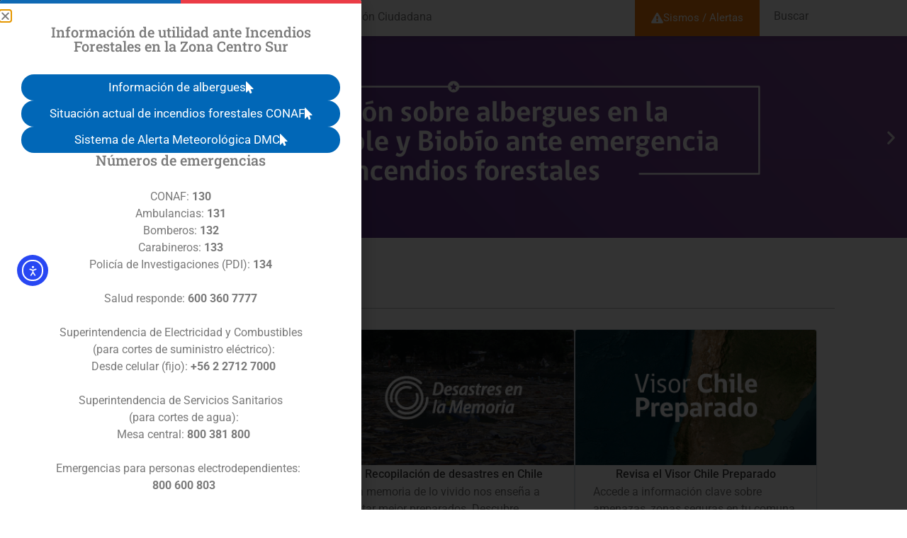

--- FILE ---
content_type: text/html
request_url: https://senapred.cl/regiones_inform/region-metropolitana/
body_size: 251217
content:
<!DOCTYPE html>
<html dir="ltr" lang="es-CL" prefix="og: https://ogp.me/ns#">
<head><meta charset="UTF-8">
	
	<meta name="viewport" content="width=device-width, initial-scale=1">
	<link rel="profile" href="https://gmpg.org/xfn/11">
	<title>Home - SENAPRED | Servicio Nacional de Prevención y Respuesta ante Desastres</title>

		<!-- All in One SEO 4.9.3 - aioseo.com -->
	<meta name="description" content="CONOCE AQUÍ NUESTRO NUEVO COSOCCONOCE EL KIT DE EMERGENCIA PARA MASCOTASAPRENDE A ARMAR TU KIT DE EMERGENCIAREVISA SI TU HOGAR ESTA EN ZONA DE PELIGRO Iniciativas Destacadas Conoce nuestras recomendaciones Encuentra consejos prácticos para cuidarte a ti y a tu familia antes, durante y después de una emergencia. Recopilación de desastres en Chile La memoria">
	<meta name="robots" content="max-image-preview:large">
	<link rel="canonical" href="/">
	<meta name="generator" content="All in One SEO (AIOSEO) 4.9.3">
		<meta property="og:locale" content="es_ES">
		<meta property="og:site_name" content="SENAPRED | Servicio Nacional de Prevención y Respuesta ante Desastres - Es el organismo técnico del Estado chileno que se encarga de planificar y coordinar los recursos para la prevención y atención de emergencias y desastres, tanto naturales como causados por el hombre.">
		<meta property="og:type" content="article">
		<meta property="og:title" content="Home - SENAPRED | Servicio Nacional de Prevención y Respuesta ante Desastres">
		<meta property="og:description" content="CONOCE AQUÍ NUESTRO NUEVO COSOCCONOCE EL KIT DE EMERGENCIA PARA MASCOTASAPRENDE A ARMAR TU KIT DE EMERGENCIAREVISA SI TU HOGAR ESTA EN ZONA DE PELIGRO Iniciativas Destacadas Conoce nuestras recomendaciones Encuentra consejos prácticos para cuidarte a ti y a tu familia antes, durante y después de una emergencia. Recopilación de desastres en Chile La memoria">
		<meta property="og:url" content="/">
		<meta property="og:image" content="https://media.senapred.cl/wp-content/uploads/2025/07/14165158/logo-SENAPRED_v2-1-e1752548395688.png">
		<meta property="og:image:secure_url" content="https://media.senapred.cl/wp-content/uploads/2025/07/14165158/logo-SENAPRED_v2-1-e1752548395688.png">
		<meta property="article:published_time" content="2025-07-11T15:56:08+00:00">
		<meta property="article:modified_time" content="2026-01-18T20:44:35+00:00">
		<meta name="twitter:card" content="summary_large_image">
		<meta name="twitter:title" content="Home - SENAPRED | Servicio Nacional de Prevención y Respuesta ante Desastres">
		<meta name="twitter:description" content="CONOCE AQUÍ NUESTRO NUEVO COSOCCONOCE EL KIT DE EMERGENCIA PARA MASCOTASAPRENDE A ARMAR TU KIT DE EMERGENCIAREVISA SI TU HOGAR ESTA EN ZONA DE PELIGRO Iniciativas Destacadas Conoce nuestras recomendaciones Encuentra consejos prácticos para cuidarte a ti y a tu familia antes, durante y después de una emergencia. Recopilación de desastres en Chile La memoria">
		<meta name="twitter:image" content="https://media.senapred.cl/wp-content/uploads/2025/07/14165158/logo-SENAPRED_v2-1-e1752548395688.png">
		<script type="application/ld+json" class="aioseo-schema">
			{"@context":"https:\/\/schema.org","@graph":[{"@type":"BreadcrumbList","@id":"\/#breadcrumblist","itemListElement":[{"@type":"ListItem","@id":"#listItem","position":1,"name":"Home"}]},{"@type":"Organization","@id":"\/#organization","name":"SENAPRED | Servicio Nacional de Prevenci\u00f3n y Respuesta ante Desastres","description":"Es el organismo t\u00e9cnico del Estado chileno que se encarga de planificar y coordinar los recursos para la prevenci\u00f3n y atenci\u00f3n de emergencias y desastres, tanto naturales como causados por el hombre.","url":"\/","logo":{"@type":"ImageObject","url":"https:\/\/media.senapred.cl\/wp-content\/uploads\/2025\/07\/14165158\/logo-SENAPRED_v2-1-e1752548395688.png","@id":"\/#organizationLogo","width":386,"height":145,"caption":"Servicio Nacional de Prevenci\u00f3n y Respuesta ante Desastres"},"image":{"@id":"\/#organizationLogo"}},{"@type":"WebPage","@id":"\/#webpage","url":"\/","name":"Home - SENAPRED | Servicio Nacional de Prevenci\u00f3n y Respuesta ante Desastres","description":"CONOCE AQU\u00cd NUESTRO NUEVO COSOCCONOCE EL KIT DE EMERGENCIA PARA MASCOTASAPRENDE A ARMAR TU KIT DE EMERGENCIAREVISA SI TU HOGAR ESTA EN ZONA DE PELIGRO Iniciativas Destacadas Conoce nuestras recomendaciones Encuentra consejos pr\u00e1cticos para cuidarte a ti y a tu familia antes, durante y despu\u00e9s de una emergencia. Recopilaci\u00f3n de desastres en Chile La memoria","inLanguage":"es-CL","isPartOf":{"@id":"\/#website"},"breadcrumb":{"@id":"\/#breadcrumblist"},"datePublished":"2025-07-11T12:56:08-03:00","dateModified":"2026-01-18T17:44:35-03:00"},{"@type":"WebSite","@id":"\/#website","url":"\/","name":"SENAPRED | Servicio Nacional de Prevenci\u00f3n y Respuesta ante Desastres","description":"Es el organismo t\u00e9cnico del Estado chileno que se encarga de planificar y coordinar los recursos para la prevenci\u00f3n y atenci\u00f3n de emergencias y desastres, tanto naturales como causados por el hombre.","inLanguage":"es-CL","publisher":{"@id":"\/#organization"}}]}
		</script>
		<!-- All in One SEO -->

<link rel="dns-prefetch" href="//cdn.elementor.com">
<link rel="alternate" type="application/rss+xml" title="SENAPRED | Servicio Nacional de Prevención y Respuesta ante Desastres » Feed" href="/feed/">
<link rel="alternate" type="application/rss+xml" title="SENAPRED | Servicio Nacional de Prevención y Respuesta ante Desastres » Feed de comentarios" href="/comments/feed/">
<link rel="alternate" title="oEmbed (JSON)" type="application/json+oembed" href="/wp-json/oembed/1.0/embed?url=https%3A%2F%2F%2F">
<link rel="alternate" title="oEmbed (XML)" type="text/xml+oembed" href="/wp-json/oembed/1.0/embed?url=https%3A%2F%2F%2F&amp;format=xml">
<style id="wp-img-auto-sizes-contain-inline-css">
img:is([sizes=auto i],[sizes^="auto," i]){contain-intrinsic-size:3000px 1500px}
/*# sourceURL=wp-img-auto-sizes-contain-inline-css */
</style>
<style id="wp-emoji-styles-inline-css">

	img.wp-smiley, img.emoji {
		display: inline !important;
		border: none !important;
		box-shadow: none !important;
		height: 1em !important;
		width: 1em !important;
		margin: 0 0.07em !important;
		vertical-align: -0.1em !important;
		background: none !important;
		padding: 0 !important;
	}
/*# sourceURL=wp-emoji-styles-inline-css */
</style>
<link rel="stylesheet" id="wp-block-library-css" href="/wp-includes/css/dist/block-library/style.css?ver=6.9" media="all">
<link rel="stylesheet" id="aioseo/css/src/vue/standalone/blocks/table-of-contents/global.scss-css" href="/wp-content/plugins/all-in-one-seo-pack/dist/Lite/assets/css/table-of-contents/global.e90f6d47.css?ver=4.9.3" media="all">
<style id="global-styles-inline-css">
:root{--wp--preset--aspect-ratio--square: 1;--wp--preset--aspect-ratio--4-3: 4/3;--wp--preset--aspect-ratio--3-4: 3/4;--wp--preset--aspect-ratio--3-2: 3/2;--wp--preset--aspect-ratio--2-3: 2/3;--wp--preset--aspect-ratio--16-9: 16/9;--wp--preset--aspect-ratio--9-16: 9/16;--wp--preset--color--black: #000000;--wp--preset--color--cyan-bluish-gray: #abb8c3;--wp--preset--color--white: #ffffff;--wp--preset--color--pale-pink: #f78da7;--wp--preset--color--vivid-red: #cf2e2e;--wp--preset--color--luminous-vivid-orange: #ff6900;--wp--preset--color--luminous-vivid-amber: #fcb900;--wp--preset--color--light-green-cyan: #7bdcb5;--wp--preset--color--vivid-green-cyan: #00d084;--wp--preset--color--pale-cyan-blue: #8ed1fc;--wp--preset--color--vivid-cyan-blue: #0693e3;--wp--preset--color--vivid-purple: #9b51e0;--wp--preset--gradient--vivid-cyan-blue-to-vivid-purple: linear-gradient(135deg,rgb(6,147,227) 0%,rgb(155,81,224) 100%);--wp--preset--gradient--light-green-cyan-to-vivid-green-cyan: linear-gradient(135deg,rgb(122,220,180) 0%,rgb(0,208,130) 100%);--wp--preset--gradient--luminous-vivid-amber-to-luminous-vivid-orange: linear-gradient(135deg,rgb(252,185,0) 0%,rgb(255,105,0) 100%);--wp--preset--gradient--luminous-vivid-orange-to-vivid-red: linear-gradient(135deg,rgb(255,105,0) 0%,rgb(207,46,46) 100%);--wp--preset--gradient--very-light-gray-to-cyan-bluish-gray: linear-gradient(135deg,rgb(238,238,238) 0%,rgb(169,184,195) 100%);--wp--preset--gradient--cool-to-warm-spectrum: linear-gradient(135deg,rgb(74,234,220) 0%,rgb(151,120,209) 20%,rgb(207,42,186) 40%,rgb(238,44,130) 60%,rgb(251,105,98) 80%,rgb(254,248,76) 100%);--wp--preset--gradient--blush-light-purple: linear-gradient(135deg,rgb(255,206,236) 0%,rgb(152,150,240) 100%);--wp--preset--gradient--blush-bordeaux: linear-gradient(135deg,rgb(254,205,165) 0%,rgb(254,45,45) 50%,rgb(107,0,62) 100%);--wp--preset--gradient--luminous-dusk: linear-gradient(135deg,rgb(255,203,112) 0%,rgb(199,81,192) 50%,rgb(65,88,208) 100%);--wp--preset--gradient--pale-ocean: linear-gradient(135deg,rgb(255,245,203) 0%,rgb(182,227,212) 50%,rgb(51,167,181) 100%);--wp--preset--gradient--electric-grass: linear-gradient(135deg,rgb(202,248,128) 0%,rgb(113,206,126) 100%);--wp--preset--gradient--midnight: linear-gradient(135deg,rgb(2,3,129) 0%,rgb(40,116,252) 100%);--wp--preset--font-size--small: 13px;--wp--preset--font-size--medium: 20px;--wp--preset--font-size--large: 36px;--wp--preset--font-size--x-large: 42px;--wp--preset--spacing--20: 0.44rem;--wp--preset--spacing--30: 0.67rem;--wp--preset--spacing--40: 1rem;--wp--preset--spacing--50: 1.5rem;--wp--preset--spacing--60: 2.25rem;--wp--preset--spacing--70: 3.38rem;--wp--preset--spacing--80: 5.06rem;--wp--preset--shadow--natural: 6px 6px 9px rgba(0, 0, 0, 0.2);--wp--preset--shadow--deep: 12px 12px 50px rgba(0, 0, 0, 0.4);--wp--preset--shadow--sharp: 6px 6px 0px rgba(0, 0, 0, 0.2);--wp--preset--shadow--outlined: 6px 6px 0px -3px rgb(255, 255, 255), 6px 6px rgb(0, 0, 0);--wp--preset--shadow--crisp: 6px 6px 0px rgb(0, 0, 0);}:root { --wp--style--global--content-size: 800px;--wp--style--global--wide-size: 1200px; }:where(body) { margin: 0; }.wp-site-blocks > .alignleft { float: left; margin-right: 2em; }.wp-site-blocks > .alignright { float: right; margin-left: 2em; }.wp-site-blocks > .aligncenter { justify-content: center; margin-left: auto; margin-right: auto; }:where(.wp-site-blocks) > * { margin-block-start: 24px; margin-block-end: 0; }:where(.wp-site-blocks) > :first-child { margin-block-start: 0; }:where(.wp-site-blocks) > :last-child { margin-block-end: 0; }:root { --wp--style--block-gap: 24px; }:root :where(.is-layout-flow) > :first-child{margin-block-start: 0;}:root :where(.is-layout-flow) > :last-child{margin-block-end: 0;}:root :where(.is-layout-flow) > *{margin-block-start: 24px;margin-block-end: 0;}:root :where(.is-layout-constrained) > :first-child{margin-block-start: 0;}:root :where(.is-layout-constrained) > :last-child{margin-block-end: 0;}:root :where(.is-layout-constrained) > *{margin-block-start: 24px;margin-block-end: 0;}:root :where(.is-layout-flex){gap: 24px;}:root :where(.is-layout-grid){gap: 24px;}.is-layout-flow > .alignleft{float: left;margin-inline-start: 0;margin-inline-end: 2em;}.is-layout-flow > .alignright{float: right;margin-inline-start: 2em;margin-inline-end: 0;}.is-layout-flow > .aligncenter{margin-left: auto !important;margin-right: auto !important;}.is-layout-constrained > .alignleft{float: left;margin-inline-start: 0;margin-inline-end: 2em;}.is-layout-constrained > .alignright{float: right;margin-inline-start: 2em;margin-inline-end: 0;}.is-layout-constrained > .aligncenter{margin-left: auto !important;margin-right: auto !important;}.is-layout-constrained > :where(:not(.alignleft):not(.alignright):not(.alignfull)){max-width: var(--wp--style--global--content-size);margin-left: auto !important;margin-right: auto !important;}.is-layout-constrained > .alignwide{max-width: var(--wp--style--global--wide-size);}body .is-layout-flex{display: flex;}.is-layout-flex{flex-wrap: wrap;align-items: center;}.is-layout-flex > :is(*, div){margin: 0;}body .is-layout-grid{display: grid;}.is-layout-grid > :is(*, div){margin: 0;}body{padding-top: 0px;padding-right: 0px;padding-bottom: 0px;padding-left: 0px;}a:where(:not(.wp-element-button)){text-decoration: underline;}:root :where(.wp-element-button, .wp-block-button__link){background-color: #32373c;border-width: 0;color: #fff;font-family: inherit;font-size: inherit;font-style: inherit;font-weight: inherit;letter-spacing: inherit;line-height: inherit;padding-top: calc(0.667em + 2px);padding-right: calc(1.333em + 2px);padding-bottom: calc(0.667em + 2px);padding-left: calc(1.333em + 2px);text-decoration: none;text-transform: inherit;}.has-black-color{color: var(--wp--preset--color--black) !important;}.has-cyan-bluish-gray-color{color: var(--wp--preset--color--cyan-bluish-gray) !important;}.has-white-color{color: var(--wp--preset--color--white) !important;}.has-pale-pink-color{color: var(--wp--preset--color--pale-pink) !important;}.has-vivid-red-color{color: var(--wp--preset--color--vivid-red) !important;}.has-luminous-vivid-orange-color{color: var(--wp--preset--color--luminous-vivid-orange) !important;}.has-luminous-vivid-amber-color{color: var(--wp--preset--color--luminous-vivid-amber) !important;}.has-light-green-cyan-color{color: var(--wp--preset--color--light-green-cyan) !important;}.has-vivid-green-cyan-color{color: var(--wp--preset--color--vivid-green-cyan) !important;}.has-pale-cyan-blue-color{color: var(--wp--preset--color--pale-cyan-blue) !important;}.has-vivid-cyan-blue-color{color: var(--wp--preset--color--vivid-cyan-blue) !important;}.has-vivid-purple-color{color: var(--wp--preset--color--vivid-purple) !important;}.has-black-background-color{background-color: var(--wp--preset--color--black) !important;}.has-cyan-bluish-gray-background-color{background-color: var(--wp--preset--color--cyan-bluish-gray) !important;}.has-white-background-color{background-color: var(--wp--preset--color--white) !important;}.has-pale-pink-background-color{background-color: var(--wp--preset--color--pale-pink) !important;}.has-vivid-red-background-color{background-color: var(--wp--preset--color--vivid-red) !important;}.has-luminous-vivid-orange-background-color{background-color: var(--wp--preset--color--luminous-vivid-orange) !important;}.has-luminous-vivid-amber-background-color{background-color: var(--wp--preset--color--luminous-vivid-amber) !important;}.has-light-green-cyan-background-color{background-color: var(--wp--preset--color--light-green-cyan) !important;}.has-vivid-green-cyan-background-color{background-color: var(--wp--preset--color--vivid-green-cyan) !important;}.has-pale-cyan-blue-background-color{background-color: var(--wp--preset--color--pale-cyan-blue) !important;}.has-vivid-cyan-blue-background-color{background-color: var(--wp--preset--color--vivid-cyan-blue) !important;}.has-vivid-purple-background-color{background-color: var(--wp--preset--color--vivid-purple) !important;}.has-black-border-color{border-color: var(--wp--preset--color--black) !important;}.has-cyan-bluish-gray-border-color{border-color: var(--wp--preset--color--cyan-bluish-gray) !important;}.has-white-border-color{border-color: var(--wp--preset--color--white) !important;}.has-pale-pink-border-color{border-color: var(--wp--preset--color--pale-pink) !important;}.has-vivid-red-border-color{border-color: var(--wp--preset--color--vivid-red) !important;}.has-luminous-vivid-orange-border-color{border-color: var(--wp--preset--color--luminous-vivid-orange) !important;}.has-luminous-vivid-amber-border-color{border-color: var(--wp--preset--color--luminous-vivid-amber) !important;}.has-light-green-cyan-border-color{border-color: var(--wp--preset--color--light-green-cyan) !important;}.has-vivid-green-cyan-border-color{border-color: var(--wp--preset--color--vivid-green-cyan) !important;}.has-pale-cyan-blue-border-color{border-color: var(--wp--preset--color--pale-cyan-blue) !important;}.has-vivid-cyan-blue-border-color{border-color: var(--wp--preset--color--vivid-cyan-blue) !important;}.has-vivid-purple-border-color{border-color: var(--wp--preset--color--vivid-purple) !important;}.has-vivid-cyan-blue-to-vivid-purple-gradient-background{background: var(--wp--preset--gradient--vivid-cyan-blue-to-vivid-purple) !important;}.has-light-green-cyan-to-vivid-green-cyan-gradient-background{background: var(--wp--preset--gradient--light-green-cyan-to-vivid-green-cyan) !important;}.has-luminous-vivid-amber-to-luminous-vivid-orange-gradient-background{background: var(--wp--preset--gradient--luminous-vivid-amber-to-luminous-vivid-orange) !important;}.has-luminous-vivid-orange-to-vivid-red-gradient-background{background: var(--wp--preset--gradient--luminous-vivid-orange-to-vivid-red) !important;}.has-very-light-gray-to-cyan-bluish-gray-gradient-background{background: var(--wp--preset--gradient--very-light-gray-to-cyan-bluish-gray) !important;}.has-cool-to-warm-spectrum-gradient-background{background: var(--wp--preset--gradient--cool-to-warm-spectrum) !important;}.has-blush-light-purple-gradient-background{background: var(--wp--preset--gradient--blush-light-purple) !important;}.has-blush-bordeaux-gradient-background{background: var(--wp--preset--gradient--blush-bordeaux) !important;}.has-luminous-dusk-gradient-background{background: var(--wp--preset--gradient--luminous-dusk) !important;}.has-pale-ocean-gradient-background{background: var(--wp--preset--gradient--pale-ocean) !important;}.has-electric-grass-gradient-background{background: var(--wp--preset--gradient--electric-grass) !important;}.has-midnight-gradient-background{background: var(--wp--preset--gradient--midnight) !important;}.has-small-font-size{font-size: var(--wp--preset--font-size--small) !important;}.has-medium-font-size{font-size: var(--wp--preset--font-size--medium) !important;}.has-large-font-size{font-size: var(--wp--preset--font-size--large) !important;}.has-x-large-font-size{font-size: var(--wp--preset--font-size--x-large) !important;}
:root :where(.wp-block-pullquote){font-size: 1.5em;line-height: 1.6;}
/*# sourceURL=global-styles-inline-css */
</style>
<link rel="stylesheet" id="ssp-search-css" href="/wp-content/plugins/simply-static-pro/assets/ssp-search.css?ver=2.1.4" media="all">
<link rel="stylesheet" id="ea11y-widget-fonts-css" href="/wp-content/plugins/pojo-accessibility/assets/build/fonts.css?ver=3.9.1" media="all">
<link rel="stylesheet" id="ea11y-skip-link-css" href="/wp-content/plugins/pojo-accessibility/assets/build/skip-link.css?ver=3.9.1" media="all">
<link rel="stylesheet" id="hello-elementor-css" href="/wp-content/themes/hello-elementor/assets/css/reset.css?ver=3.4.5" media="all">
<link rel="stylesheet" id="hello-elementor-theme-style-css" href="/wp-content/themes/hello-elementor/assets/css/theme.css?ver=3.4.5" media="all">
<link rel="stylesheet" id="elementor-frontend-css" href="/wp-content/plugins/elementor/assets/css/frontend.css?ver=3.34.1" media="all">
<style id="elementor-frontend-inline-css">
.elementor-kit-14{--e-global-color-primary:#0167B7;--e-global-color-secondary:#54595F;--e-global-color-text:#7A7A7A;--e-global-color-accent:#F07B0C;--e-global-color-4b8600c:#001C41;--e-global-color-c557064:#767676;--e-global-color-22f568b:#D3DBE3;--e-global-color-b2bd2dc:#575756;--e-global-color-a7085f3:#198DE9;--e-global-color-4bc9e2b:#FF9200;--e-global-color-cd6b503:#00A0C9;--e-global-color-b3914ca:#804E97;--e-global-color-8368237:#E43075;--e-global-color-7d7c252:#FBC21B;--e-global-color-e02b3bf:#7CB736;--e-global-color-6e7caac:#A2490F;--e-global-color-19fbd32:#FFFFFF;--e-global-color-bdc8222:#ED7600;--e-global-color-7162e84:#2D88CF;--e-global-color-fbb8bed:#FBFBFB;--e-global-color-1828d95:#8C2C11;--e-global-color-4fa7d92:#E9580C;--e-global-color-23835f5:#00A7A0;--e-global-color-faec411:#00A7A0;--e-global-color-4137da7:#D99730;--e-global-color-2764b9c:#F5F5F5;--e-global-typography-secondary-font-family:"Roboto Slab";--e-global-typography-secondary-font-size:15px;--e-global-typography-secondary-font-weight:400;--e-global-typography-text-font-family:"Roboto";--e-global-typography-text-font-size:15px;--e-global-typography-text-font-weight:400;--e-global-typography-text-line-height:24px;--e-global-typography-accent-font-family:"Roboto";--e-global-typography-accent-font-weight:500;--e-global-typography-dce6b24-font-family:"Roboto Slab";--e-global-typography-dce6b24-font-size:1.5em;--e-global-typography-dce6b24-font-weight:400;color:var( --e-global-color-text );font-family:"Roboto", Sans-serif;}.elementor-kit-14 button,.elementor-kit-14 input[type="button"],.elementor-kit-14 input[type="submit"],.elementor-kit-14 .elementor-button{background-color:var( --e-global-color-primary );color:#FFFFFF;}.elementor-kit-14 e-page-transition{background-color:#FFBC7D;}.elementor-kit-14 a{color:var( --e-global-color-text );}.elementor-kit-14 h1{font-family:"Roboto", Sans-serif;font-size:22px;}.elementor-kit-14 h2{font-family:"Roboto Slab", Sans-serif;font-size:20px;}.elementor-kit-14 h3{font-family:"Roboto", Sans-serif;font-size:18px;}.elementor-section.elementor-section-boxed > .elementor-container{max-width:1280px;}.e-con{--container-max-width:1280px;}.elementor-widget:not(:last-child){margin-block-end:20px;}.elementor-element{--widgets-spacing:20px 20px;--widgets-spacing-row:20px;--widgets-spacing-column:20px;}{}h1.entry-title{display:var(--page-title-display);}@media(max-width:1024px){.elementor-section.elementor-section-boxed > .elementor-container{max-width:1030px;}.e-con{--container-max-width:1030px;}}@media(max-width:767px){.elementor-section.elementor-section-boxed > .elementor-container{max-width:767px;}.e-con{--container-max-width:767px;}}
.elementor-18 .elementor-element.elementor-element-5e4d46a{--display:flex;--flex-direction:column;--container-widget-width:100%;--container-widget-height:initial;--container-widget-flex-grow:0;--container-widget-align-self:initial;--flex-wrap-mobile:wrap;border-style:none;--border-style:none;--padding-top:0px;--padding-bottom:0px;--padding-left:0px;--padding-right:0px;}.elementor-18 .elementor-element.elementor-element-5041399 .elementor-repeater-item-4784cac .swiper-slide-bg{background-image:url(https://media.senapred.cl/wp-content/uploads/2026/01/18174415/carrusel_albergues.png);background-size:cover;}.elementor-18 .elementor-element.elementor-element-5041399 .elementor-repeater-item-4784cac .swiper-slide-contents{margin:0 auto;}.elementor-18 .elementor-element.elementor-element-5041399 .elementor-repeater-item-4784cac .swiper-slide-inner{text-align:center;}.elementor-18 .elementor-element.elementor-element-5041399 .elementor-repeater-item-4784cac .swiper-slide-inner .elementor-slide-heading{color:#FFFFFF;}.elementor-18 .elementor-element.elementor-element-5041399 .elementor-repeater-item-4784cac .swiper-slide-inner .elementor-slide-description{color:#FFFFFF;}.elementor-18 .elementor-element.elementor-element-5041399 .elementor-repeater-item-4784cac .swiper-slide-inner .elementor-slide-button{color:#FFFFFF;border-color:#FFFFFF;}.elementor-18 .elementor-element.elementor-element-5041399 .elementor-repeater-item-dd30ff9 .swiper-slide-bg{background-image:url(https://media.senapred.cl/wp-content/uploads/2025/10/02172700/carrusel_COSOC-2025.png);background-size:cover;}.elementor-18 .elementor-element.elementor-element-5041399 .elementor-repeater-item-dd30ff9 .swiper-slide-inner{text-align:start;}.elementor-18 .elementor-element.elementor-element-5041399 .elementor-repeater-item-dd30ff9 .swiper-slide-inner .elementor-slide-heading{color:#FFFFFF;}.elementor-18 .elementor-element.elementor-element-5041399 .elementor-repeater-item-dd30ff9 .swiper-slide-inner .elementor-slide-description{color:#FFFFFF;}.elementor-18 .elementor-element.elementor-element-5041399 .elementor-repeater-item-dd30ff9 .swiper-slide-inner .elementor-slide-button{color:#FFFFFF;border-color:#FFFFFF;}.elementor-18 .elementor-element.elementor-element-5041399 .elementor-repeater-item-c6cf8da .swiper-slide-bg{background-image:url(https://media.senapred.cl/wp-content/uploads/2025/10/02164753/carrusel_kit_animal-2025.png);background-size:cover;}.elementor-18 .elementor-element.elementor-element-5041399 .elementor-repeater-item-c6cf8da .swiper-slide-contents{margin-left:auto;}.elementor-18 .elementor-element.elementor-element-5041399 .elementor-repeater-item-c6cf8da .swiper-slide-inner{align-items:center;text-align:end;}.elementor-18 .elementor-element.elementor-element-5041399 .elementor-repeater-item-c6cf8da .swiper-slide-inner .elementor-slide-heading{color:#4B2799;}.elementor-18 .elementor-element.elementor-element-5041399 .elementor-repeater-item-c6cf8da .swiper-slide-inner .elementor-slide-description{color:#4B2799;}.elementor-18 .elementor-element.elementor-element-5041399 .elementor-repeater-item-c6cf8da .swiper-slide-inner .elementor-slide-button{color:#4B2799;border-color:#4B2799;}.elementor-18 .elementor-element.elementor-element-5041399 .elementor-repeater-item-d6fa569 .swiper-slide-bg{background-image:url(https://media.senapred.cl/wp-content/uploads/2025/10/02172831/carrusel_kit-emergencia-2025.png);background-size:cover;}.elementor-18 .elementor-element.elementor-element-5041399 .elementor-repeater-item-d6fa569 .swiper-slide-inner{align-items:center;text-align:start;}.elementor-18 .elementor-element.elementor-element-5041399 .elementor-repeater-item-d6fa569 .swiper-slide-contents{text-shadow:0px 0px 20px #000000;}.elementor-18 .elementor-element.elementor-element-5041399 .elementor-repeater-item-d2b024a .swiper-slide-bg{background-image:url(https://media.senapred.cl/wp-content/uploads/2025/10/02164759/carrusel_planes-de-emergencia-2025.png);background-size:cover;}.elementor-18 .elementor-element.elementor-element-5041399 .elementor-repeater-item-0870829 .swiper-slide-bg{background-image:url(https://media.senapred.cl/wp-content/uploads/2025/10/02172749/carrusel_visor-2025.png);background-size:cover;}.elementor-18 .elementor-element.elementor-element-5041399 .elementor-repeater-item-0870829 .swiper-slide-inner{align-items:center;text-align:start;}.elementor-18 .elementor-element.elementor-element-5041399 .elementor-repeater-item-0870829 .swiper-slide-contents{text-shadow:0px 0px 9px #000000;}.elementor-18 .elementor-element.elementor-element-5041399 .swiper-slide{transition-duration:calc(5000ms*1.2);height:285px;}.elementor-18 .elementor-element.elementor-element-5041399 .swiper-slide-contents{max-width:41%;}.elementor-18 .elementor-element.elementor-element-5041399 .swiper-slide-inner{padding:0% 15% 0% 15%;text-align:center;}.elementor-18 .elementor-element.elementor-element-5041399 .elementor-slide-description{font-family:"roboto", Sans-serif;font-size:41px;font-weight:500;line-height:43px;}.elementor-18 .elementor-element.elementor-element-5041399 .elementor-slide-button{border-width:1px;border-radius:20px;}.elementor-18 .elementor-element.elementor-element-8279328{--display:flex;--min-height:119px;--flex-direction:column;--container-widget-width:100%;--container-widget-height:initial;--container-widget-flex-grow:0;--container-widget-align-self:initial;--flex-wrap-mobile:wrap;--justify-content:flex-end;--gap:0px 0px;--row-gap:0px;--column-gap:0px;}.elementor-18 .elementor-element.elementor-element-381e455 .elementor-heading-title{font-family:"roboto slab", Sans-serif;font-size:1.5em;font-weight:400;-webkit-text-stroke-color:#000;stroke:#000;color:var( --e-global-color-secondary );}.elementor-18 .elementor-element.elementor-element-acd52ad{--divider-border-style:solid;--divider-color:#B8BABB;--divider-border-width:1.5px;}.elementor-18 .elementor-element.elementor-element-acd52ad .elementor-divider-separator{width:100%;}.elementor-18 .elementor-element.elementor-element-acd52ad .elementor-divider{padding-block-start:9px;padding-block-end:9px;}.elementor-18 .elementor-element.elementor-element-90c2f41{--display:flex;--flex-direction:row;--container-widget-width:initial;--container-widget-height:100%;--container-widget-flex-grow:1;--container-widget-align-self:stretch;--flex-wrap-mobile:wrap;--justify-content:center;--gap:25px 25px;--row-gap:25px;--column-gap:25px;--flex-wrap:wrap;}.elementor-18 .elementor-element.elementor-element-8391df0{--display:flex;--flex-direction:column;--container-widget-width:100%;--container-widget-height:initial;--container-widget-flex-grow:0;--container-widget-align-self:initial;--flex-wrap-mobile:wrap;--gap:20px 0px;--row-gap:20px;--column-gap:0px;border-style:solid;--border-style:solid;border-width:1px 1px 1px 1px;--border-top-width:1px;--border-right-width:1px;--border-bottom-width:1px;--border-left-width:1px;border-color:var( --e-global-color-22f568b );--border-color:var( --e-global-color-22f568b );--border-radius:4px 4px 4px 4px;--margin-top:0px;--margin-bottom:0px;--margin-left:0px;--margin-right:0px;--padding-top:0px;--padding-bottom:0px;--padding-left:0px;--padding-right:0px;}.elementor-18 .elementor-element.elementor-element-8391df0:hover::before{filter:brightness( 100% ) contrast( 100% ) saturate( 100% ) blur( 0px ) hue-rotate( 0deg );}.elementor-18 .elementor-element.elementor-element-8391df0:hover{box-shadow:2px 3px 4px 0px rgba(5.1000000000000005, 5.1000000000000005, 5.1000000000000005, 0.29);}.elementor-18 .elementor-element.elementor-element-31a9d4e img{width:100%;max-width:100%;border-radius:3px 3px 0px 0px;}.elementor-18 .elementor-element.elementor-element-6886aee > .elementor-widget-container{padding:5px 12px 5px 12px;}.elementor-18 .elementor-element.elementor-element-6886aee{text-align:center;}.elementor-18 .elementor-element.elementor-element-6886aee .elementor-heading-title{font-family:"Roboto", Sans-serif;font-size:16px;font-weight:500;color:#414141;}.elementor-18 .elementor-element.elementor-element-25ac1f9 > .elementor-widget-container{padding:0px 25px 10px 25px;}.elementor-18 .elementor-element.elementor-element-bd8c915{--display:flex;--flex-direction:column;--container-widget-width:100%;--container-widget-height:initial;--container-widget-flex-grow:0;--container-widget-align-self:initial;--flex-wrap-mobile:wrap;--gap:20px 0px;--row-gap:20px;--column-gap:0px;border-style:solid;--border-style:solid;border-width:1px 1px 1px 1px;--border-top-width:1px;--border-right-width:1px;--border-bottom-width:1px;--border-left-width:1px;border-color:var( --e-global-color-22f568b );--border-color:var( --e-global-color-22f568b );--border-radius:4px 4px 4px 4px;--margin-top:0px;--margin-bottom:0px;--margin-left:0px;--margin-right:0px;--padding-top:0px;--padding-bottom:0px;--padding-left:0px;--padding-right:0px;}.elementor-18 .elementor-element.elementor-element-bd8c915:hover::before{filter:brightness( 100% ) contrast( 100% ) saturate( 100% ) blur( 0px ) hue-rotate( 0deg );}.elementor-18 .elementor-element.elementor-element-bd8c915:hover{box-shadow:2px 3px 4px 0px rgba(5.1000000000000005, 5.1000000000000005, 5.1000000000000005, 0.29);}.elementor-18 .elementor-element.elementor-element-38d7a7c img{width:100%;max-width:100%;border-radius:3px 3px 0px 0px;}.elementor-18 .elementor-element.elementor-element-b935908 > .elementor-widget-container{padding:5px 12px 5px 12px;}.elementor-18 .elementor-element.elementor-element-b935908{text-align:center;}.elementor-18 .elementor-element.elementor-element-b935908 .elementor-heading-title{font-family:"Roboto", Sans-serif;font-size:16px;font-weight:500;color:#414141;}.elementor-18 .elementor-element.elementor-element-1bfe033 > .elementor-widget-container{padding:0px 25px 10px 25px;}.elementor-18 .elementor-element.elementor-element-75c6a89{--display:flex;--flex-direction:column;--container-widget-width:100%;--container-widget-height:initial;--container-widget-flex-grow:0;--container-widget-align-self:initial;--flex-wrap-mobile:wrap;--gap:20px 0px;--row-gap:20px;--column-gap:0px;border-style:solid;--border-style:solid;border-width:1px 1px 1px 1px;--border-top-width:1px;--border-right-width:1px;--border-bottom-width:1px;--border-left-width:1px;border-color:var( --e-global-color-22f568b );--border-color:var( --e-global-color-22f568b );--border-radius:4px 4px 4px 4px;--margin-top:0px;--margin-bottom:0px;--margin-left:0px;--margin-right:0px;--padding-top:0px;--padding-bottom:0px;--padding-left:0px;--padding-right:0px;}.elementor-18 .elementor-element.elementor-element-75c6a89:hover::before{filter:brightness( 100% ) contrast( 100% ) saturate( 100% ) blur( 0px ) hue-rotate( 0deg );}.elementor-18 .elementor-element.elementor-element-75c6a89:hover{box-shadow:2px 3px 4px 0px rgba(5.1000000000000005, 5.1000000000000005, 5.1000000000000005, 0.29);}.elementor-18 .elementor-element.elementor-element-ab65377 img{width:100%;max-width:100%;border-radius:3px 3px 0px 0px;}.elementor-18 .elementor-element.elementor-element-f62a4cc > .elementor-widget-container{padding:5px 12px 5px 12px;}.elementor-18 .elementor-element.elementor-element-f62a4cc{text-align:center;}.elementor-18 .elementor-element.elementor-element-f62a4cc .elementor-heading-title{font-family:"Roboto", Sans-serif;font-size:16px;font-weight:500;color:#414141;}.elementor-18 .elementor-element.elementor-element-08dcf5b > .elementor-widget-container{padding:0px 25px 10px 25px;}.elementor-18 .elementor-element.elementor-element-e1e6be5{--display:flex;--flex-direction:column;--container-widget-width:100%;--container-widget-height:initial;--container-widget-flex-grow:0;--container-widget-align-self:initial;--flex-wrap-mobile:wrap;--gap:20px 0px;--row-gap:20px;--column-gap:0px;border-style:solid;--border-style:solid;border-width:1px 1px 1px 1px;--border-top-width:1px;--border-right-width:1px;--border-bottom-width:1px;--border-left-width:1px;border-color:#D3DBE3;--border-color:#D3DBE3;--border-radius:4px 4px 4px 4px;--margin-top:0px;--margin-bottom:0px;--margin-left:0px;--margin-right:0px;--padding-top:0px;--padding-bottom:0px;--padding-left:0px;--padding-right:0px;}.elementor-18 .elementor-element.elementor-element-e1e6be5:hover::before{filter:brightness( 100% ) contrast( 100% ) saturate( 100% ) blur( 0px ) hue-rotate( 0deg );}.elementor-18 .elementor-element.elementor-element-e1e6be5:hover{box-shadow:2px 3px 4px 0px rgba(5.1000000000000005, 5.1000000000000005, 5.1000000000000005, 0.29);}.elementor-18 .elementor-element.elementor-element-b47e2e2 img{width:100%;max-width:100%;border-radius:3px 3px 0px 0px;}.elementor-18 .elementor-element.elementor-element-c612186 > .elementor-widget-container{padding:5px 12px 5px 12px;}.elementor-18 .elementor-element.elementor-element-c612186{text-align:center;}.elementor-18 .elementor-element.elementor-element-c612186 .elementor-heading-title{font-family:"Roboto", Sans-serif;font-size:16px;font-weight:500;color:#414141;}.elementor-18 .elementor-element.elementor-element-bf4349f > .elementor-widget-container{padding:0px 25px 10px 25px;}.elementor-18 .elementor-element.elementor-element-b78eea4{--display:flex;--flex-direction:column;--container-widget-width:100%;--container-widget-height:initial;--container-widget-flex-grow:0;--container-widget-align-self:initial;--flex-wrap-mobile:wrap;--gap:20px 0px;--row-gap:20px;--column-gap:0px;border-style:solid;--border-style:solid;border-width:1px 1px 1px 1px;--border-top-width:1px;--border-right-width:1px;--border-bottom-width:1px;--border-left-width:1px;border-color:var( --e-global-color-22f568b );--border-color:var( --e-global-color-22f568b );--border-radius:4px 4px 4px 4px;--margin-top:0px;--margin-bottom:0px;--margin-left:0px;--margin-right:0px;--padding-top:0px;--padding-bottom:0px;--padding-left:0px;--padding-right:0px;}.elementor-18 .elementor-element.elementor-element-b78eea4:hover::before{filter:brightness( 100% ) contrast( 100% ) saturate( 100% ) blur( 0px ) hue-rotate( 0deg );}.elementor-18 .elementor-element.elementor-element-b78eea4:hover{box-shadow:2px 3px 4px 0px rgba(5.1000000000000005, 5.1000000000000005, 5.1000000000000005, 0.29);}.elementor-18 .elementor-element.elementor-element-71222c5 img{width:100%;max-width:100%;border-radius:3px 3px 0px 0px;}.elementor-18 .elementor-element.elementor-element-e66a5db > .elementor-widget-container{padding:5px 12px 5px 12px;}.elementor-18 .elementor-element.elementor-element-e66a5db{text-align:center;}.elementor-18 .elementor-element.elementor-element-e66a5db .elementor-heading-title{font-family:"Roboto", Sans-serif;font-size:16px;font-weight:500;color:#414141;}.elementor-18 .elementor-element.elementor-element-09876be > .elementor-widget-container{padding:0px 25px 10px 25px;}.elementor-18 .elementor-element.elementor-element-4a96743{--display:flex;--flex-direction:column;--container-widget-width:100%;--container-widget-height:initial;--container-widget-flex-grow:0;--container-widget-align-self:initial;--flex-wrap-mobile:wrap;--gap:20px 20px;--row-gap:20px;--column-gap:20px;border-style:solid;--border-style:solid;border-width:1px 1px 1px 1px;--border-top-width:1px;--border-right-width:1px;--border-bottom-width:1px;--border-left-width:1px;border-color:var( --e-global-color-22f568b );--border-color:var( --e-global-color-22f568b );--border-radius:4px 4px 4px 4px;--margin-top:0px;--margin-bottom:0px;--margin-left:0px;--margin-right:0px;--padding-top:0px;--padding-bottom:0px;--padding-left:0px;--padding-right:0px;}.elementor-18 .elementor-element.elementor-element-4a96743:hover::before{filter:brightness( 100% ) contrast( 100% ) saturate( 100% ) blur( 0px ) hue-rotate( 0deg );}.elementor-18 .elementor-element.elementor-element-4a96743:hover{box-shadow:2px 3px 4px 0px rgba(5.1000000000000005, 5.1000000000000005, 5.1000000000000005, 0.29);}.elementor-18 .elementor-element.elementor-element-e3a290c img{width:100%;max-width:100%;border-radius:3px 3px 0px 0px;}.elementor-18 .elementor-element.elementor-element-dd80a60 > .elementor-widget-container{padding:5px 12px 5px 12px;}.elementor-18 .elementor-element.elementor-element-dd80a60{text-align:center;}.elementor-18 .elementor-element.elementor-element-dd80a60 .elementor-heading-title{font-family:"Roboto", Sans-serif;font-size:16px;font-weight:500;color:#414141;}.elementor-18 .elementor-element.elementor-element-8c500cc > .elementor-widget-container{padding:0px 25px 10px 25px;}.elementor-18 .elementor-element.elementor-element-f1aa916{--display:flex;--min-height:595px;--flex-direction:row;--container-widget-width:initial;--container-widget-height:100%;--container-widget-flex-grow:1;--container-widget-align-self:stretch;--flex-wrap-mobile:wrap;--justify-content:center;--gap:10px 25px;--row-gap:10px;--column-gap:25px;--flex-wrap:wrap;--margin-top:6%;--margin-bottom:0%;--margin-left:0%;--margin-right:0%;--padding-top:4%;--padding-bottom:5%;--padding-left:0%;--padding-right:0%;}.elementor-18 .elementor-element.elementor-element-f1aa916:not(.elementor-motion-effects-element-type-background), .elementor-18 .elementor-element.elementor-element-f1aa916 > .elementor-motion-effects-container > .elementor-motion-effects-layer{background-color:#001F4D;}.elementor-18 .elementor-element.elementor-element-e09017b{--display:flex;--flex-direction:column;--container-widget-width:100%;--container-widget-height:initial;--container-widget-flex-grow:0;--container-widget-align-self:initial;--flex-wrap-mobile:wrap;--justify-content:flex-end;--gap:0px 0px;--row-gap:0px;--column-gap:0px;}.elementor-18 .elementor-element.elementor-element-92a1d90{text-align:start;}.elementor-18 .elementor-element.elementor-element-92a1d90 .elementor-heading-title{font-family:"Roboto Slab", Sans-serif;font-size:1.5em;font-weight:400;color:#FFFFFF;}.elementor-18 .elementor-element.elementor-element-b5916d8{--divider-border-style:solid;--divider-color:#FFFFFF;--divider-border-width:1.5px;}.elementor-18 .elementor-element.elementor-element-b5916d8 .elementor-divider-separator{width:100%;margin:0 auto;margin-center:0;}.elementor-18 .elementor-element.elementor-element-b5916d8 .elementor-divider{text-align:center;padding-block-start:9px;padding-block-end:9px;}.elementor-18 .elementor-element.elementor-element-532e2b6{--display:flex;--flex-direction:column;--container-widget-width:100%;--container-widget-height:initial;--container-widget-flex-grow:0;--container-widget-align-self:initial;--flex-wrap-mobile:wrap;--gap:0px 0px;--row-gap:0px;--column-gap:0px;border-style:none;--border-style:none;--border-radius:2px 2px 2px 2px;--margin-top:0px;--margin-bottom:0px;--margin-left:0px;--margin-right:0px;--padding-top:0px;--padding-bottom:0px;--padding-left:0px;--padding-right:0px;}.elementor-18 .elementor-element.elementor-element-6e014c9{--item-display:flex;--read-more-alignment:1;--grid-row-gap:35px;--grid-column-gap:25px;}.elementor-18 .elementor-element.elementor-element-6e014c9 .elementor-post__thumbnail__link{width:100%;}.elementor-18 .elementor-element.elementor-element-6e014c9 .elementor-post__meta-data span + span:before{content:"•";}.elementor-18 .elementor-element.elementor-element-6e014c9 .elementor-post__text{padding:0 22px;margin-top:6px;margin-bottom:10px;}.elementor-18 .elementor-element.elementor-element-6e014c9 .elementor-post__meta-data{padding:10px 22px;}.elementor-18 .elementor-element.elementor-element-6e014c9 .elementor-post__avatar{padding-right:22px;padding-left:22px;}.elementor-18 .elementor-element.elementor-element-6e014c9 .elementor-post__title, .elementor-18 .elementor-element.elementor-element-6e014c9 .elementor-post__title a{font-size:16px;}.elementor-18 .elementor-element.elementor-element-6e014c9 .elementor-post__read-more{color:var( --e-global-color-primary );margin-bottom:10px;}.elementor-18 .elementor-element.elementor-element-c6fe7a6{--display:flex;--margin-top:10px;--margin-bottom:0px;--margin-left:0px;--margin-right:0px;}.elementor-18 .elementor-element.elementor-element-67efc23 .elementor-button{background-color:#FFFFFF;font-weight:500;fill:var( --e-global-color-primary );color:var( --e-global-color-primary );border-radius:2px 2px 2px 2px;padding:13px 115px 13px 115px;}.elementor-18 .elementor-element.elementor-element-67efc23 .elementor-button:hover, .elementor-18 .elementor-element.elementor-element-67efc23 .elementor-button:focus{background-color:var( --e-global-color-primary );color:#FFFFFF;}.elementor-18 .elementor-element.elementor-element-67efc23 .elementor-button:hover svg, .elementor-18 .elementor-element.elementor-element-67efc23 .elementor-button:focus svg{fill:#FFFFFF;}.elementor-18 .elementor-element.elementor-element-36c9e97{--display:flex;--min-height:326px;--justify-content:center;}.elementor-18 .elementor-element.elementor-element-96a3600{--display:flex;}.elementor-18 .elementor-element.elementor-element-9b589b1 > .elementor-widget-container{border-style:solid;border-width:1px 1px 1px 1px;border-color:#D3DBE3;}.elementor-18 .elementor-element.elementor-element-9b589b1 img{width:100%;}.elementor-18 .elementor-element.elementor-element-83e4e71{--display:flex;}.elementor-18 .elementor-element.elementor-element-b0526f5 > .elementor-widget-container{border-style:solid;border-width:1px 1px 1px 1px;border-color:#D3DBE3;}.elementor-18 .elementor-element.elementor-element-b023370{--display:flex;}.elementor-18 .elementor-element.elementor-element-d5a897a > .elementor-widget-container{border-style:solid;border-width:1px 1px 1px 1px;border-color:#D3DBE3;}.elementor-18 .elementor-element.elementor-element-d5a897a img{width:100%;}.elementor-18 .elementor-element.elementor-element-1c6cfef{--display:flex;}.elementor-18 .elementor-element.elementor-element-f756de7 > .elementor-widget-container{border-style:solid;border-width:1px 1px 1px 1px;border-color:#D3DBE3;}.elementor-18 .elementor-element.elementor-element-eeb1fa0{--display:flex;}.elementor-18 .elementor-element.elementor-element-55ab049 > .elementor-widget-container{border-style:solid;border-width:1px 1px 1px 1px;border-color:#D3DBE3;}.elementor-18 .elementor-element.elementor-element-8009827{--display:flex;}.elementor-18 .elementor-element.elementor-element-a9eb56f > .elementor-widget-container{border-style:solid;border-width:1px 1px 1px 1px;border-color:#D3DBE3;}.elementor-18 .elementor-element.elementor-element-1420a47{--display:flex;}.elementor-18 .elementor-element.elementor-element-d61abed > .elementor-widget-container{border-style:solid;border-width:1px 1px 1px 1px;border-color:#D3DBE3;}.elementor-18 .elementor-element.elementor-element-339efbe{--display:flex;}.elementor-18 .elementor-element.elementor-element-8d8844d > .elementor-widget-container{border-style:solid;border-width:1px 1px 1px 1px;border-color:#D3DBE3;}.elementor-18 .elementor-element.elementor-element-30245d1{--display:flex;}.elementor-18 .elementor-element.elementor-element-3b35070 > .elementor-widget-container{border-style:solid;border-width:1px 1px 1px 1px;border-color:#D3DBE3;}.elementor-18 .elementor-element.elementor-element-d8d767a{--display:flex;}.elementor-18 .elementor-element.elementor-element-8ac69ed > .elementor-widget-container{border-style:solid;border-width:1px 1px 1px 1px;border-color:#D3DBE3;}.elementor-18 .elementor-element.elementor-element-a4de23e{--display:flex;}.elementor-18 .elementor-element.elementor-element-4df014c > .elementor-widget-container{border-style:solid;border-width:1px 1px 1px 1px;border-color:#D3DBE3;}.elementor-18 .elementor-element.elementor-element-8451b73{--e-n-carousel-swiper-slides-to-display:4;--e-n-carousel-swiper-slides-gap:10px;--e-n-carousel-slide-height:auto;--e-n-carousel-slide-container-height:100%;--e-n-carousel-arrow-prev-left-align:0%;--e-n-carousel-arrow-prev-translate-x:0px;--e-n-carousel-arrow-prev-left-position:0px;--e-n-carousel-arrow-prev-top-align:50%;--e-n-carousel-arrow-prev-translate-y:-50%;--e-n-carousel-arrow-prev-top-position:0px;--e-n-carousel-arrow-next-right-align:0%;--e-n-carousel-arrow-next-translate-x:0%;--e-n-carousel-arrow-next-right-position:0px;--e-n-carousel-arrow-next-top-align:50%;--e-n-carousel-arrow-next-translate-y:-50%;--e-n-carousel-arrow-next-top-position:0px;--e-n-carousel-arrow-normal-color:#B6B6B6;--e-n-carousel-arrow-hover-color:var( --e-global-color-a7085f3 );}.elementor-18 .elementor-element.elementor-element-8451b73 > .elementor-widget-container{padding:0px 0px 0px 0px;}:root{--page-title-display:none;}body.elementor-page-18{margin:0px 0px 0px 0px;padding:0px 0px 0px 0px;}@media(max-width:1024px){.elementor-18 .elementor-element.elementor-element-5041399 .swiper-slide{height:206px;}.elementor-18 .elementor-element.elementor-element-5041399 .swiper-slide-contents{max-width:38%;}.elementor-18 .elementor-element.elementor-element-5041399 .swiper-slide-inner{padding:0% 15% 0% 15%;}.elementor-18 .elementor-element.elementor-element-5041399 .elementor-slide-description{font-size:24px;line-height:1em;}.elementor-18 .elementor-element.elementor-element-8279328{--min-height:70px;--justify-content:flex-end;--align-items:flex-start;--container-widget-width:calc( ( 1 - var( --container-widget-flex-grow ) ) * 100% );--padding-top:0px;--padding-bottom:0px;--padding-left:30px;--padding-right:30px;}.elementor-18 .elementor-element.elementor-element-90c2f41{--gap:15px 15px;--row-gap:15px;--column-gap:15px;}.elementor-18 .elementor-element.elementor-element-8391df0{--gap:10px 0px;--row-gap:10px;--column-gap:0px;}.elementor-18 .elementor-element.elementor-element-25ac1f9{font-size:14px;line-height:1.2em;}.elementor-18 .elementor-element.elementor-element-bd8c915{--gap:10px 0px;--row-gap:10px;--column-gap:0px;}.elementor-18 .elementor-element.elementor-element-1bfe033{font-size:14px;line-height:1.2em;}.elementor-18 .elementor-element.elementor-element-75c6a89{--gap:10px 0px;--row-gap:10px;--column-gap:0px;}.elementor-18 .elementor-element.elementor-element-08dcf5b{font-size:14px;line-height:1.2em;}.elementor-18 .elementor-element.elementor-element-e1e6be5{--gap:10px 0px;--row-gap:10px;--column-gap:0px;}.elementor-18 .elementor-element.elementor-element-bf4349f{font-size:14px;line-height:1.2em;}.elementor-18 .elementor-element.elementor-element-b78eea4{--gap:10px 0px;--row-gap:10px;--column-gap:0px;}.elementor-18 .elementor-element.elementor-element-09876be{font-size:14px;line-height:1.2em;}.elementor-18 .elementor-element.elementor-element-4a96743{--gap:10px 0px;--row-gap:10px;--column-gap:0px;}.elementor-18 .elementor-element.elementor-element-8c500cc{font-size:14px;line-height:1.2em;}.elementor-18 .elementor-element.elementor-element-f1aa916{--min-height:558px;--padding-top:5%;--padding-bottom:5%;--padding-left:5%;--padding-right:5%;}.elementor-18 .elementor-element.elementor-element-e09017b{--padding-top:0px;--padding-bottom:0px;--padding-left:0px;--padding-right:0px;}.elementor-18 .elementor-element.elementor-element-b5916d8 > .elementor-widget-container{margin:0px 0px 5px 0px;}.elementor-18 .elementor-element.elementor-element-532e2b6{--min-height:0px;}.elementor-18 .elementor-element.elementor-element-6e014c9{--grid-column-gap:15px;}.elementor-18 .elementor-element.elementor-element-6e014c9 .elementor-post__title, .elementor-18 .elementor-element.elementor-element-6e014c9 .elementor-post__title a{font-size:16px;line-height:1.1em;}.elementor-18 .elementor-element.elementor-element-6e014c9 .elementor-post__title{margin-bottom:4px;}.elementor-18 .elementor-element.elementor-element-6e014c9 .elementor-post__text{margin-bottom:3px;}.elementor-18 .elementor-element.elementor-element-c6fe7a6{--margin-top:0px;--margin-bottom:0px;--margin-left:0px;--margin-right:0px;--padding-top:0px;--padding-bottom:0px;--padding-left:0px;--padding-right:0px;}.elementor-18 .elementor-element.elementor-element-67efc23 .elementor-button{padding:10px 50px 10px 50px;}.elementor-18 .elementor-element.elementor-element-36c9e97{--min-height:199px;}.elementor-18 .elementor-element.elementor-element-8451b73{--e-n-carousel-swiper-slides-to-display:3;--e-n-carousel-arrow-prev-left-position:12px;--e-n-carousel-arrow-prev-top-position:5px;--e-n-carousel-arrow-next-right-position:12px;--e-n-carousel-arrow-next-top-position:5px;--e-n-carousel-arrow-size:21px;}}@media(max-width:767px){.elementor-18 .elementor-element.elementor-element-5041399 .swiper-slide{height:125px;}.elementor-18 .elementor-element.elementor-element-5041399 .swiper-slide-contents{max-width:43%;}.elementor-18 .elementor-element.elementor-element-5041399 .swiper-slide-inner{padding:5% 12% 0% 12%;}.elementor-18 .elementor-element.elementor-element-5041399 .elementor-slide-description{font-size:15px;}.elementor-18 .elementor-element.elementor-element-8279328{--padding-top:0px;--padding-bottom:0px;--padding-left:20px;--padding-right:20px;}.elementor-18 .elementor-element.elementor-element-381e455{text-align:center;}.elementor-18 .elementor-element.elementor-element-90c2f41{--padding-top:10px;--padding-bottom:20px;--padding-left:20px;--padding-right:20px;}.elementor-18 .elementor-element.elementor-element-8391df0{--gap:10px 0px;--row-gap:10px;--column-gap:0px;}.elementor-18 .elementor-element.elementor-element-31a9d4e img{height:148px;object-fit:cover;}.elementor-18 .elementor-element.elementor-element-6886aee > .elementor-widget-container{margin:0px 0px 10px 0px;}.elementor-18 .elementor-element.elementor-element-25ac1f9{line-height:1.2em;}.elementor-18 .elementor-element.elementor-element-bd8c915{--gap:10px 0px;--row-gap:10px;--column-gap:0px;}.elementor-18 .elementor-element.elementor-element-38d7a7c img{height:148px;object-fit:cover;}.elementor-18 .elementor-element.elementor-element-b935908 > .elementor-widget-container{margin:0px 0px 10px 0px;}.elementor-18 .elementor-element.elementor-element-1bfe033{line-height:1.2em;}.elementor-18 .elementor-element.elementor-element-75c6a89{--gap:10px 0px;--row-gap:10px;--column-gap:0px;}.elementor-18 .elementor-element.elementor-element-ab65377 img{height:148px;object-fit:cover;}.elementor-18 .elementor-element.elementor-element-f62a4cc > .elementor-widget-container{margin:0px 0px 10px 0px;}.elementor-18 .elementor-element.elementor-element-08dcf5b{line-height:1.2em;}.elementor-18 .elementor-element.elementor-element-e1e6be5{--gap:10px 0px;--row-gap:10px;--column-gap:0px;}.elementor-18 .elementor-element.elementor-element-b47e2e2 img{height:148px;object-fit:cover;}.elementor-18 .elementor-element.elementor-element-c612186 > .elementor-widget-container{margin:0px 0px 10px 0px;}.elementor-18 .elementor-element.elementor-element-bf4349f{line-height:1.2em;}.elementor-18 .elementor-element.elementor-element-b78eea4{--gap:10px 0px;--row-gap:10px;--column-gap:0px;}.elementor-18 .elementor-element.elementor-element-71222c5 img{height:148px;object-fit:cover;}.elementor-18 .elementor-element.elementor-element-e66a5db > .elementor-widget-container{margin:0px 0px 10px 0px;}.elementor-18 .elementor-element.elementor-element-09876be{line-height:1.2em;}.elementor-18 .elementor-element.elementor-element-4a96743{--gap:10px 0px;--row-gap:10px;--column-gap:0px;}.elementor-18 .elementor-element.elementor-element-e3a290c img{height:148px;object-fit:cover;}.elementor-18 .elementor-element.elementor-element-dd80a60 > .elementor-widget-container{margin:0px 0px 10px 0px;}.elementor-18 .elementor-element.elementor-element-8c500cc{line-height:1.2em;}.elementor-18 .elementor-element.elementor-element-f1aa916{--min-height:1281px;}.elementor-18 .elementor-element.elementor-element-e09017b{--padding-top:0px;--padding-bottom:0px;--padding-left:0px;--padding-right:0px;}.elementor-18 .elementor-element.elementor-element-6e014c9{--grid-row-gap:20px;}.elementor-18 .elementor-element.elementor-element-6e014c9 .elementor-posts-container .elementor-post__thumbnail{padding-bottom:calc( 0.5 * 100% );}.elementor-18 .elementor-element.elementor-element-6e014c9:after{content:"0.5";}.elementor-18 .elementor-element.elementor-element-6e014c9 .elementor-post__thumbnail__link{width:100%;}.elementor-18 .elementor-element.elementor-element-6e014c9.elementor-posts--thumbnail-left .elementor-post__thumbnail__link{margin-right:15px;}.elementor-18 .elementor-element.elementor-element-6e014c9.elementor-posts--thumbnail-right .elementor-post__thumbnail__link{margin-left:15px;}.elementor-18 .elementor-element.elementor-element-6e014c9.elementor-posts--thumbnail-top .elementor-post__thumbnail__link{margin-bottom:15px;}.elementor-18 .elementor-element.elementor-element-6e014c9 .elementor-post__title, .elementor-18 .elementor-element.elementor-element-6e014c9 .elementor-post__title a{font-size:16px;}.elementor-18 .elementor-element.elementor-element-6e014c9 .elementor-post__title{margin-bottom:8px;}.elementor-18 .elementor-element.elementor-element-6e014c9 .elementor-post__text{margin-bottom:15px;}.elementor-18 .elementor-element.elementor-element-8451b73{--e-n-carousel-swiper-slides-to-display:1;--e-n-carousel-arrow-prev-left-position:10px;--e-n-carousel-arrow-prev-top-position:5px;--e-n-carousel-arrow-next-right-position:10px;--e-n-carousel-arrow-next-top-position:5px;}:where( .elementor-18 .elementor-element.elementor-element-8451b73 .swiper-slide ) > .e-con{--padding-top:20px;--padding-right:20px;--padding-bottom:20px;--padding-left:20px;}:where( [data-core-v316-plus="true"] .elementor-element.elementor-widget-n-carousel .swiper-slide ) > .e-con{--padding-block-start:20px;--padding-inline-end:20px;--padding-block-end:20px;--padding-inline-start:20px;}}@media(min-width:768px){.elementor-18 .elementor-element.elementor-element-8279328{--content-width:1075px;}.elementor-18 .elementor-element.elementor-element-90c2f41{--content-width:1140px;}.elementor-18 .elementor-element.elementor-element-8391df0{--width:30%;}.elementor-18 .elementor-element.elementor-element-bd8c915{--width:30%;}.elementor-18 .elementor-element.elementor-element-75c6a89{--width:30%;}.elementor-18 .elementor-element.elementor-element-e1e6be5{--width:30%;}.elementor-18 .elementor-element.elementor-element-b78eea4{--width:30%;}.elementor-18 .elementor-element.elementor-element-4a96743{--width:30%;}.elementor-18 .elementor-element.elementor-element-f1aa916{--content-width:1140px;}.elementor-18 .elementor-element.elementor-element-e09017b{--width:96%;}.elementor-18 .elementor-element.elementor-element-532e2b6{--width:1075px;}}@media(max-width:1024px) and (min-width:768px){.elementor-18 .elementor-element.elementor-element-e09017b{--width:716px;}}/* Start Custom Fonts CSS */@font-face {
	font-family: 'roboto';
	font-style: normal;
	font-weight: normal;
	font-display: auto;
	src: url('/wp-content/uploads/2025/07/Roboto-Italic-VariableFont_wdthwght.ttf') format('truetype');
}
/* End Custom Fonts CSS */
/* Start Custom Fonts CSS */@font-face {
	font-family: 'roboto slab';
	font-style: normal;
	font-weight: normal;
	font-display: auto;
	src: url('/wp-content/uploads/2025/07/RobotoSlab-VariableFont_wght.ttf') format('truetype');
}
/* End Custom Fonts CSS */
.elementor-33 .elementor-element.elementor-element-23d6b6c{--display:flex;--flex-direction:row;--container-widget-width:calc( ( 1 - var( --container-widget-flex-grow ) ) * 100% );--container-widget-height:100%;--container-widget-flex-grow:1;--container-widget-align-self:stretch;--flex-wrap-mobile:wrap;--justify-content:center;--align-items:flex-start;--gap:0px 0px;--row-gap:0px;--column-gap:0px;box-shadow:0px 2px 9px 0px rgba(0, 0, 0, 0.12);--margin-top:0px;--margin-bottom:0px;--margin-left:0px;--margin-right:0px;--padding-top:0px;--padding-bottom:0px;--padding-left:0px;--padding-right:0px;--z-index:100;}.elementor-33 .elementor-element.elementor-element-23d6b6c:not(.elementor-motion-effects-element-type-background), .elementor-33 .elementor-element.elementor-element-23d6b6c > .elementor-motion-effects-container > .elementor-motion-effects-layer{background-color:#FFFFFF;}.elementor-33 .elementor-element.elementor-element-0452509{--display:flex;--min-height:50px;--flex-direction:row;--container-widget-width:initial;--container-widget-height:100%;--container-widget-flex-grow:1;--container-widget-align-self:stretch;--flex-wrap-mobile:wrap;--justify-content:center;--gap:0px 0px;--row-gap:0px;--column-gap:0px;--margin-top:0px;--margin-bottom:0px;--margin-left:0px;--margin-right:0px;--padding-top:0px;--padding-bottom:0px;--padding-left:0px;--padding-right:0px;}.elementor-33 .elementor-element.elementor-element-0452509.e-con{--flex-grow:0;--flex-shrink:0;}.elementor-33 .elementor-element.elementor-element-029fd09 img{width:109px;max-width:109px;}.elementor-33 .elementor-element.elementor-element-029fd09:hover img{filter:brightness( 108% ) contrast( 103% ) saturate( 100% ) blur( 0px ) hue-rotate( 0deg );}.elementor-33 .elementor-element.elementor-element-a1dc890{--display:flex;--min-height:50px;--flex-direction:row;--container-widget-width:calc( ( 1 - var( --container-widget-flex-grow ) ) * 100% );--container-widget-height:100%;--container-widget-flex-grow:1;--container-widget-align-self:stretch;--flex-wrap-mobile:wrap;--justify-content:center;--align-items:center;--gap:0px 0px;--row-gap:0px;--column-gap:0px;--margin-top:0px;--margin-bottom:0px;--margin-left:0px;--margin-right:0px;--padding-top:0px;--padding-bottom:0px;--padding-left:0px;--padding-right:0px;}.elementor-33 .elementor-element.elementor-element-b199411 > .elementor-widget-container{margin:0px 0px 0px 0px;padding:0em 0em 0em 0em;}.elementor-33 .elementor-element.elementor-element-b199411{z-index:101;--e-nav-menu-horizontal-menu-item-margin:calc( 1em / 2 );}.elementor-33 .elementor-element.elementor-element-b199411 .elementor-menu-toggle{margin:0 auto;}.elementor-33 .elementor-element.elementor-element-b199411 .elementor-nav-menu .elementor-item{font-family:"Roboto", Sans-serif;font-size:1em;font-weight:400;}.elementor-33 .elementor-element.elementor-element-b199411 .elementor-nav-menu--main .elementor-item{color:#7A7A7A;fill:#7A7A7A;padding-top:14px;padding-bottom:14px;}.elementor-33 .elementor-element.elementor-element-b199411 .elementor-nav-menu--main .elementor-item:hover,
					.elementor-33 .elementor-element.elementor-element-b199411 .elementor-nav-menu--main .elementor-item.elementor-item-active,
					.elementor-33 .elementor-element.elementor-element-b199411 .elementor-nav-menu--main .elementor-item.highlighted,
					.elementor-33 .elementor-element.elementor-element-b199411 .elementor-nav-menu--main .elementor-item:focus{color:var( --e-global-color-primary );fill:var( --e-global-color-primary );}.elementor-33 .elementor-element.elementor-element-b199411 .elementor-nav-menu--main:not(.e--pointer-framed) .elementor-item:before,
					.elementor-33 .elementor-element.elementor-element-b199411 .elementor-nav-menu--main:not(.e--pointer-framed) .elementor-item:after{background-color:#61CE7000;}.elementor-33 .elementor-element.elementor-element-b199411 .e--pointer-framed .elementor-item:before,
					.elementor-33 .elementor-element.elementor-element-b199411 .e--pointer-framed .elementor-item:after{border-color:#61CE7000;}.elementor-33 .elementor-element.elementor-element-b199411 .elementor-nav-menu--main .elementor-item.elementor-item-active{color:var( --e-global-color-4b8600c );}.elementor-33 .elementor-element.elementor-element-b199411 .e--pointer-framed .elementor-item:before{border-width:6px;}.elementor-33 .elementor-element.elementor-element-b199411 .e--pointer-framed.e--animation-draw .elementor-item:before{border-width:0 0 6px 6px;}.elementor-33 .elementor-element.elementor-element-b199411 .e--pointer-framed.e--animation-draw .elementor-item:after{border-width:6px 6px 0 0;}.elementor-33 .elementor-element.elementor-element-b199411 .e--pointer-framed.e--animation-corners .elementor-item:before{border-width:6px 0 0 6px;}.elementor-33 .elementor-element.elementor-element-b199411 .e--pointer-framed.e--animation-corners .elementor-item:after{border-width:0 6px 6px 0;}.elementor-33 .elementor-element.elementor-element-b199411 .e--pointer-underline .elementor-item:after,
					 .elementor-33 .elementor-element.elementor-element-b199411 .e--pointer-overline .elementor-item:before,
					 .elementor-33 .elementor-element.elementor-element-b199411 .e--pointer-double-line .elementor-item:before,
					 .elementor-33 .elementor-element.elementor-element-b199411 .e--pointer-double-line .elementor-item:after{height:6px;}.elementor-33 .elementor-element.elementor-element-b199411 .elementor-nav-menu--main:not(.elementor-nav-menu--layout-horizontal) .elementor-nav-menu > li:not(:last-child){margin-bottom:1em;}.elementor-33 .elementor-element.elementor-element-b199411 .elementor-nav-menu--dropdown a, .elementor-33 .elementor-element.elementor-element-b199411 .elementor-menu-toggle{color:var( --e-global-color-text );fill:var( --e-global-color-text );}.elementor-33 .elementor-element.elementor-element-b199411 .elementor-nav-menu--dropdown{background-color:#F6F6F6;}.elementor-33 .elementor-element.elementor-element-b199411 .elementor-nav-menu--dropdown a:hover,
					.elementor-33 .elementor-element.elementor-element-b199411 .elementor-nav-menu--dropdown a:focus,
					.elementor-33 .elementor-element.elementor-element-b199411 .elementor-nav-menu--dropdown a.elementor-item-active,
					.elementor-33 .elementor-element.elementor-element-b199411 .elementor-nav-menu--dropdown a.highlighted,
					.elementor-33 .elementor-element.elementor-element-b199411 .elementor-menu-toggle:hover,
					.elementor-33 .elementor-element.elementor-element-b199411 .elementor-menu-toggle:focus{color:#FFFFFF;}.elementor-33 .elementor-element.elementor-element-b199411 .elementor-nav-menu--dropdown a:hover,
					.elementor-33 .elementor-element.elementor-element-b199411 .elementor-nav-menu--dropdown a:focus,
					.elementor-33 .elementor-element.elementor-element-b199411 .elementor-nav-menu--dropdown a.elementor-item-active,
					.elementor-33 .elementor-element.elementor-element-b199411 .elementor-nav-menu--dropdown a.highlighted{background-color:var( --e-global-color-primary );}.elementor-33 .elementor-element.elementor-element-b199411 .elementor-nav-menu--dropdown a.elementor-item-active{color:var( --e-global-color-primary );background-color:#EAEAEA;}.elementor-33 .elementor-element.elementor-element-b199411 .elementor-nav-menu--dropdown .elementor-item, .elementor-33 .elementor-element.elementor-element-b199411 .elementor-nav-menu--dropdown  .elementor-sub-item{font-family:"Roboto", Sans-serif;font-size:14px;font-weight:500;}.elementor-33 .elementor-element.elementor-element-b199411 .elementor-nav-menu--main .elementor-nav-menu--dropdown, .elementor-33 .elementor-element.elementor-element-b199411 .elementor-nav-menu__container.elementor-nav-menu--dropdown{box-shadow:4px 3px 2px 0px rgba(0, 0, 0, 0.28);}.elementor-33 .elementor-element.elementor-element-b199411 .elementor-nav-menu--dropdown a{padding-left:50px;padding-right:50px;padding-top:25px;padding-bottom:25px;}.elementor-33 .elementor-element.elementor-element-b199411 .elementor-nav-menu--dropdown li:not(:last-child){border-style:solid;border-color:#E9EDF1;border-bottom-width:1px;}.elementor-33 .elementor-element.elementor-element-b199411 .elementor-menu-toggle:hover, .elementor-33 .elementor-element.elementor-element-b199411 .elementor-menu-toggle:focus{background-color:var( --e-global-color-primary );}.elementor-33 .elementor-element.elementor-element-17f2e22{--display:flex;--min-height:50px;--flex-direction:row;--container-widget-width:calc( ( 1 - var( --container-widget-flex-grow ) ) * 100% );--container-widget-height:100%;--container-widget-flex-grow:1;--container-widget-align-self:stretch;--flex-wrap-mobile:wrap;--justify-content:flex-end;--align-items:center;--gap:0px 0px;--row-gap:0px;--column-gap:0px;--margin-top:0px;--margin-bottom:0px;--margin-left:0px;--margin-right:0px;--padding-top:0px;--padding-bottom:0px;--padding-left:0px;--padding-right:0px;}.elementor-33 .elementor-element.elementor-element-6592bfe .elementor-button{background-color:var( --e-global-color-accent );font-family:"Roboto", Sans-serif;font-size:15px;font-weight:400;border-radius:0px 0px 0px 0px;padding:18px 23px 18px 23px;}.elementor-33 .elementor-element.elementor-element-6592bfe .elementor-button:hover, .elementor-33 .elementor-element.elementor-element-6592bfe .elementor-button:focus{background-color:var( --e-global-color-a7085f3 );}.elementor-33 .elementor-element.elementor-element-6592bfe > .elementor-widget-container{margin:0px 0px 0px 0px;}.elementor-33 .elementor-element.elementor-element-6592bfe .elementor-button-content-wrapper{flex-direction:row;}.elementor-33 .elementor-element.elementor-element-6592bfe .elementor-button .elementor-button-content-wrapper{gap:10px;}.elementor-33 .elementor-element.elementor-element-e6032d5 .elementor-nav-menu--main .elementor-item:hover,
					.elementor-33 .elementor-element.elementor-element-e6032d5 .elementor-nav-menu--main .elementor-item.elementor-item-active,
					.elementor-33 .elementor-element.elementor-element-e6032d5 .elementor-nav-menu--main .elementor-item.highlighted,
					.elementor-33 .elementor-element.elementor-element-e6032d5 .elementor-nav-menu--main .elementor-item:focus{color:var( --e-global-color-a7085f3 );fill:var( --e-global-color-a7085f3 );}.elementor-33 .elementor-element.elementor-element-fb991f2{--display:flex;--min-height:0px;--flex-direction:row;--container-widget-width:calc( ( 1 - var( --container-widget-flex-grow ) ) * 100% );--container-widget-height:100%;--container-widget-flex-grow:1;--container-widget-align-self:stretch;--flex-wrap-mobile:wrap;--justify-content:center;--align-items:flex-start;--gap:0px 0px;--row-gap:0px;--column-gap:0px;box-shadow:0px 2px 9px 0px rgba(0, 0, 0, 0.15);--margin-top:0px;--margin-bottom:0px;--margin-left:0px;--margin-right:0px;--padding-top:0px;--padding-bottom:0px;--padding-left:0px;--padding-right:30px;}.elementor-33 .elementor-element.elementor-element-fb991f2:not(.elementor-motion-effects-element-type-background), .elementor-33 .elementor-element.elementor-element-fb991f2 > .elementor-motion-effects-container > .elementor-motion-effects-layer{background-color:#FFFFFF;}.elementor-33 .elementor-element.elementor-element-7383989{--display:flex;--justify-content:flex-start;--gap:0px 0px;--row-gap:0px;--column-gap:0px;--margin-top:0px;--margin-bottom:0px;--margin-left:0px;--margin-right:0px;--padding-top:0px;--padding-bottom:0px;--padding-left:0px;--padding-right:0px;}.elementor-33 .elementor-element.elementor-element-7383989.e-con{--flex-grow:0;--flex-shrink:0;}.elementor-33 .elementor-element.elementor-element-f9f366e{text-align:end;}.elementor-33 .elementor-element.elementor-element-f9f366e img{width:50%;max-width:50%;}.elementor-33 .elementor-element.elementor-element-b72742c{--display:flex;--flex-direction:row;--container-widget-width:calc( ( 1 - var( --container-widget-flex-grow ) ) * 100% );--container-widget-height:100%;--container-widget-flex-grow:1;--container-widget-align-self:stretch;--flex-wrap-mobile:wrap;--justify-content:center;--align-items:flex-start;--gap:0px 0px;--row-gap:0px;--column-gap:0px;--margin-top:0px;--margin-bottom:0px;--margin-left:0px;--margin-right:0px;--padding-top:5px;--padding-bottom:0px;--padding-left:0px;--padding-right:0px;}.elementor-33 .elementor-element.elementor-element-fada554 .elementor-button{background-color:var( --e-global-color-accent );font-family:"Roboto", Sans-serif;font-size:15px;font-weight:400;padding:18px 23px 18px 23px;}.elementor-33 .elementor-element.elementor-element-fada554 .elementor-button:hover, .elementor-33 .elementor-element.elementor-element-fada554 .elementor-button:focus{background-color:var( --e-global-color-a7085f3 );}.elementor-33 .elementor-element.elementor-element-fada554 > .elementor-widget-container{margin:0px 0px 0px 0px;}.elementor-33 .elementor-element.elementor-element-fada554 .elementor-button-content-wrapper{flex-direction:row;}.elementor-33 .elementor-element.elementor-element-fada554 .elementor-button .elementor-button-content-wrapper{gap:10px;}.elementor-33 .elementor-element.elementor-element-86d9c44 > .elementor-widget-container{padding:0em 0em 0em 0em;}.elementor-33 .elementor-element.elementor-element-86d9c44 .elementor-menu-toggle{margin:0 auto;background-color:#EEEEEE;}.elementor-33 .elementor-element.elementor-element-86d9c44 .elementor-nav-menu .elementor-item{font-family:"Roboto", Sans-serif;font-size:16px;font-weight:400;}.elementor-33 .elementor-element.elementor-element-86d9c44 .elementor-nav-menu--main .elementor-item{color:var( --e-global-color-text );fill:var( --e-global-color-text );padding-left:19px;padding-right:19px;padding-top:16px;padding-bottom:16px;}.elementor-33 .elementor-element.elementor-element-86d9c44 .elementor-nav-menu--main .elementor-item:hover,
					.elementor-33 .elementor-element.elementor-element-86d9c44 .elementor-nav-menu--main .elementor-item.elementor-item-active,
					.elementor-33 .elementor-element.elementor-element-86d9c44 .elementor-nav-menu--main .elementor-item.highlighted,
					.elementor-33 .elementor-element.elementor-element-86d9c44 .elementor-nav-menu--main .elementor-item:focus{color:var( --e-global-color-primary );fill:var( --e-global-color-primary );}.elementor-33 .elementor-element.elementor-element-86d9c44 .elementor-nav-menu--main:not(.e--pointer-framed) .elementor-item:before,
					.elementor-33 .elementor-element.elementor-element-86d9c44 .elementor-nav-menu--main:not(.e--pointer-framed) .elementor-item:after{background-color:#61CE7000;}.elementor-33 .elementor-element.elementor-element-86d9c44 .e--pointer-framed .elementor-item:before,
					.elementor-33 .elementor-element.elementor-element-86d9c44 .e--pointer-framed .elementor-item:after{border-color:#61CE7000;}.elementor-33 .elementor-element.elementor-element-86d9c44 .elementor-nav-menu--main .elementor-item.elementor-item-active{color:var( --e-global-color-4b8600c );}.elementor-33 .elementor-element.elementor-element-86d9c44 .e--pointer-framed .elementor-item:before{border-width:0px;}.elementor-33 .elementor-element.elementor-element-86d9c44 .e--pointer-framed.e--animation-draw .elementor-item:before{border-width:0 0 0px 0px;}.elementor-33 .elementor-element.elementor-element-86d9c44 .e--pointer-framed.e--animation-draw .elementor-item:after{border-width:0px 0px 0 0;}.elementor-33 .elementor-element.elementor-element-86d9c44 .e--pointer-framed.e--animation-corners .elementor-item:before{border-width:0px 0 0 0px;}.elementor-33 .elementor-element.elementor-element-86d9c44 .e--pointer-framed.e--animation-corners .elementor-item:after{border-width:0 0px 0px 0;}.elementor-33 .elementor-element.elementor-element-86d9c44 .e--pointer-underline .elementor-item:after,
					 .elementor-33 .elementor-element.elementor-element-86d9c44 .e--pointer-overline .elementor-item:before,
					 .elementor-33 .elementor-element.elementor-element-86d9c44 .e--pointer-double-line .elementor-item:before,
					 .elementor-33 .elementor-element.elementor-element-86d9c44 .e--pointer-double-line .elementor-item:after{height:0px;}.elementor-33 .elementor-element.elementor-element-86d9c44{--e-nav-menu-horizontal-menu-item-margin:calc( 4.5em / 2 );}.elementor-33 .elementor-element.elementor-element-86d9c44 .elementor-nav-menu--main:not(.elementor-nav-menu--layout-horizontal) .elementor-nav-menu > li:not(:last-child){margin-bottom:4.5em;}.elementor-33 .elementor-element.elementor-element-86d9c44 .elementor-nav-menu--dropdown{background-color:#F6F6F6;}.elementor-33 .elementor-element.elementor-element-86d9c44 .elementor-nav-menu--dropdown a:hover,
					.elementor-33 .elementor-element.elementor-element-86d9c44 .elementor-nav-menu--dropdown a:focus,
					.elementor-33 .elementor-element.elementor-element-86d9c44 .elementor-nav-menu--dropdown a.elementor-item-active,
					.elementor-33 .elementor-element.elementor-element-86d9c44 .elementor-nav-menu--dropdown a.highlighted{background-color:var( --e-global-color-primary );}.elementor-33 .elementor-element.elementor-element-86d9c44 .elementor-nav-menu--dropdown a.elementor-item-active{color:var( --e-global-color-primary );background-color:#EAEAEA;}.elementor-33 .elementor-element.elementor-element-86d9c44 .elementor-nav-menu--dropdown .elementor-item, .elementor-33 .elementor-element.elementor-element-86d9c44 .elementor-nav-menu--dropdown  .elementor-sub-item{font-family:"Roboto", Sans-serif;font-size:14px;font-weight:500;}.elementor-33 .elementor-element.elementor-element-86d9c44 .elementor-nav-menu--main .elementor-nav-menu--dropdown, .elementor-33 .elementor-element.elementor-element-86d9c44 .elementor-nav-menu__container.elementor-nav-menu--dropdown{box-shadow:4px 3px 2px 0px rgba(0, 0, 0, 0.28);}.elementor-33 .elementor-element.elementor-element-86d9c44 .elementor-nav-menu--dropdown a{padding-left:50px;padding-right:50px;padding-top:25px;padding-bottom:25px;}.elementor-33 .elementor-element.elementor-element-86d9c44 .elementor-nav-menu--dropdown li:not(:last-child){border-style:solid;border-color:#E9EDF1;border-bottom-width:1px;}.elementor-33 .elementor-element.elementor-element-86d9c44 div.elementor-menu-toggle:hover, .elementor-33 .elementor-element.elementor-element-86d9c44 div.elementor-menu-toggle:focus{color:#EBEBEB;}.elementor-33 .elementor-element.elementor-element-86d9c44 div.elementor-menu-toggle:hover svg, .elementor-33 .elementor-element.elementor-element-86d9c44 div.elementor-menu-toggle:focus svg{fill:#EBEBEB;}.elementor-33 .elementor-element.elementor-element-86d9c44 .elementor-menu-toggle:hover, .elementor-33 .elementor-element.elementor-element-86d9c44 .elementor-menu-toggle:focus{background-color:var( --e-global-color-primary );}.elementor-33 .elementor-element.elementor-element-43d8478{--display:flex;--min-height:0px;--flex-direction:row;--container-widget-width:calc( ( 1 - var( --container-widget-flex-grow ) ) * 100% );--container-widget-height:100%;--container-widget-flex-grow:1;--container-widget-align-self:stretch;--flex-wrap-mobile:wrap;--justify-content:center;--align-items:flex-start;--gap:0px 0px;--row-gap:0px;--column-gap:0px;box-shadow:0px 2px 9px 0px rgba(0, 0, 0, 0.15);--margin-top:0px;--margin-bottom:0px;--margin-left:0px;--margin-right:0px;--padding-top:0px;--padding-bottom:0px;--padding-left:0px;--padding-right:30px;}.elementor-33 .elementor-element.elementor-element-43d8478:not(.elementor-motion-effects-element-type-background), .elementor-33 .elementor-element.elementor-element-43d8478 > .elementor-motion-effects-container > .elementor-motion-effects-layer{background-color:#FFFFFF;}.elementor-33 .elementor-element.elementor-element-2336d71{--display:flex;--justify-content:flex-start;--gap:0px 0px;--row-gap:0px;--column-gap:0px;--margin-top:0px;--margin-bottom:0px;--margin-left:0px;--margin-right:0px;--padding-top:0px;--padding-bottom:0px;--padding-left:0px;--padding-right:0px;}.elementor-33 .elementor-element.elementor-element-2336d71.e-con{--flex-grow:0;--flex-shrink:0;}.elementor-33 .elementor-element.elementor-element-12b234e{text-align:end;}.elementor-33 .elementor-element.elementor-element-12b234e img{width:50%;max-width:50%;}.elementor-33 .elementor-element.elementor-element-0bc3a5c{--display:flex;--flex-direction:row;--container-widget-width:calc( ( 1 - var( --container-widget-flex-grow ) ) * 100% );--container-widget-height:100%;--container-widget-flex-grow:1;--container-widget-align-self:stretch;--flex-wrap-mobile:wrap;--justify-content:center;--align-items:flex-start;--gap:0px 0px;--row-gap:0px;--column-gap:0px;--margin-top:0px;--margin-bottom:0px;--margin-left:0px;--margin-right:0px;--padding-top:5px;--padding-bottom:0px;--padding-left:0px;--padding-right:0px;}.elementor-33 .elementor-element.elementor-element-a6daadf .elementor-button{background-color:var( --e-global-color-accent );font-family:"Roboto", Sans-serif;font-size:15px;font-weight:400;padding:18px 23px 18px 23px;}.elementor-33 .elementor-element.elementor-element-a6daadf .elementor-button:hover, .elementor-33 .elementor-element.elementor-element-a6daadf .elementor-button:focus{background-color:var( --e-global-color-a7085f3 );}.elementor-33 .elementor-element.elementor-element-a6daadf > .elementor-widget-container{margin:0px 0px 0px 0px;}.elementor-33 .elementor-element.elementor-element-a84ace0 > .elementor-widget-container{padding:0em 0em 0em 0em;}.elementor-33 .elementor-element.elementor-element-a84ace0 .elementor-menu-toggle{margin:0 auto;background-color:#EEEEEE;}.elementor-33 .elementor-element.elementor-element-a84ace0 .elementor-nav-menu .elementor-item{font-family:"Roboto", Sans-serif;font-size:16px;font-weight:400;}.elementor-33 .elementor-element.elementor-element-a84ace0 .elementor-nav-menu--main .elementor-item{color:var( --e-global-color-text );fill:var( --e-global-color-text );padding-left:19px;padding-right:19px;padding-top:16px;padding-bottom:16px;}.elementor-33 .elementor-element.elementor-element-a84ace0 .elementor-nav-menu--main .elementor-item:hover,
					.elementor-33 .elementor-element.elementor-element-a84ace0 .elementor-nav-menu--main .elementor-item.elementor-item-active,
					.elementor-33 .elementor-element.elementor-element-a84ace0 .elementor-nav-menu--main .elementor-item.highlighted,
					.elementor-33 .elementor-element.elementor-element-a84ace0 .elementor-nav-menu--main .elementor-item:focus{color:var( --e-global-color-primary );fill:var( --e-global-color-primary );}.elementor-33 .elementor-element.elementor-element-a84ace0 .elementor-nav-menu--main:not(.e--pointer-framed) .elementor-item:before,
					.elementor-33 .elementor-element.elementor-element-a84ace0 .elementor-nav-menu--main:not(.e--pointer-framed) .elementor-item:after{background-color:#61CE7000;}.elementor-33 .elementor-element.elementor-element-a84ace0 .e--pointer-framed .elementor-item:before,
					.elementor-33 .elementor-element.elementor-element-a84ace0 .e--pointer-framed .elementor-item:after{border-color:#61CE7000;}.elementor-33 .elementor-element.elementor-element-a84ace0 .elementor-nav-menu--main .elementor-item.elementor-item-active{color:var( --e-global-color-4b8600c );}.elementor-33 .elementor-element.elementor-element-a84ace0 .e--pointer-framed .elementor-item:before{border-width:0px;}.elementor-33 .elementor-element.elementor-element-a84ace0 .e--pointer-framed.e--animation-draw .elementor-item:before{border-width:0 0 0px 0px;}.elementor-33 .elementor-element.elementor-element-a84ace0 .e--pointer-framed.e--animation-draw .elementor-item:after{border-width:0px 0px 0 0;}.elementor-33 .elementor-element.elementor-element-a84ace0 .e--pointer-framed.e--animation-corners .elementor-item:before{border-width:0px 0 0 0px;}.elementor-33 .elementor-element.elementor-element-a84ace0 .e--pointer-framed.e--animation-corners .elementor-item:after{border-width:0 0px 0px 0;}.elementor-33 .elementor-element.elementor-element-a84ace0 .e--pointer-underline .elementor-item:after,
					 .elementor-33 .elementor-element.elementor-element-a84ace0 .e--pointer-overline .elementor-item:before,
					 .elementor-33 .elementor-element.elementor-element-a84ace0 .e--pointer-double-line .elementor-item:before,
					 .elementor-33 .elementor-element.elementor-element-a84ace0 .e--pointer-double-line .elementor-item:after{height:0px;}.elementor-33 .elementor-element.elementor-element-a84ace0{--e-nav-menu-horizontal-menu-item-margin:calc( 4.5em / 2 );}.elementor-33 .elementor-element.elementor-element-a84ace0 .elementor-nav-menu--main:not(.elementor-nav-menu--layout-horizontal) .elementor-nav-menu > li:not(:last-child){margin-bottom:4.5em;}.elementor-33 .elementor-element.elementor-element-a84ace0 .elementor-nav-menu--dropdown{background-color:#F6F6F6;}.elementor-33 .elementor-element.elementor-element-a84ace0 .elementor-nav-menu--dropdown a:hover,
					.elementor-33 .elementor-element.elementor-element-a84ace0 .elementor-nav-menu--dropdown a:focus,
					.elementor-33 .elementor-element.elementor-element-a84ace0 .elementor-nav-menu--dropdown a.elementor-item-active,
					.elementor-33 .elementor-element.elementor-element-a84ace0 .elementor-nav-menu--dropdown a.highlighted{background-color:var( --e-global-color-primary );}.elementor-33 .elementor-element.elementor-element-a84ace0 .elementor-nav-menu--dropdown a.elementor-item-active{color:var( --e-global-color-primary );background-color:#EAEAEA;}.elementor-33 .elementor-element.elementor-element-a84ace0 .elementor-nav-menu--dropdown .elementor-item, .elementor-33 .elementor-element.elementor-element-a84ace0 .elementor-nav-menu--dropdown  .elementor-sub-item{font-family:"Roboto", Sans-serif;font-size:14px;font-weight:500;}.elementor-33 .elementor-element.elementor-element-a84ace0 .elementor-nav-menu--main .elementor-nav-menu--dropdown, .elementor-33 .elementor-element.elementor-element-a84ace0 .elementor-nav-menu__container.elementor-nav-menu--dropdown{box-shadow:4px 3px 2px 0px rgba(0, 0, 0, 0.28);}.elementor-33 .elementor-element.elementor-element-a84ace0 .elementor-nav-menu--dropdown a{padding-left:50px;padding-right:50px;padding-top:25px;padding-bottom:25px;}.elementor-33 .elementor-element.elementor-element-a84ace0 .elementor-nav-menu--dropdown li:not(:last-child){border-style:solid;border-color:#E9EDF1;border-bottom-width:1px;}.elementor-theme-builder-content-area{height:400px;}.elementor-location-header:before, .elementor-location-footer:before{content:"";display:table;clear:both;}@media(max-width:1024px){.elementor-33 .elementor-element.elementor-element-029fd09 img{width:70%;max-width:70%;}.elementor-33 .elementor-element.elementor-element-a1dc890{--flex-direction:row;--container-widget-width:initial;--container-widget-height:100%;--container-widget-flex-grow:1;--container-widget-align-self:stretch;--flex-wrap-mobile:wrap;--justify-content:space-evenly;}.elementor-33 .elementor-element.elementor-element-17f2e22{--flex-direction:row;--container-widget-width:initial;--container-widget-height:100%;--container-widget-flex-grow:1;--container-widget-align-self:stretch;--flex-wrap-mobile:wrap;--justify-content:space-evenly;}.elementor-33 .elementor-element.elementor-element-fb991f2{--flex-direction:row;--container-widget-width:initial;--container-widget-height:100%;--container-widget-flex-grow:1;--container-widget-align-self:stretch;--flex-wrap-mobile:wrap;--justify-content:space-between;--padding-top:0px;--padding-bottom:0px;--padding-left:40px;--padding-right:40px;}.elementor-33 .elementor-element.elementor-element-fb991f2.e-con{--order:99999 /* order end hack */;}.elementor-33 .elementor-element.elementor-element-7383989{--min-height:50px;--justify-content:flex-start;}.elementor-33 .elementor-element.elementor-element-f9f366e > .elementor-widget-container{padding:0px 0px 0px 0px;}.elementor-33 .elementor-element.elementor-element-f9f366e{text-align:start;}.elementor-33 .elementor-element.elementor-element-f9f366e img{width:109px;max-width:109px;}.elementor-33 .elementor-element.elementor-element-b72742c{--min-height:50px;--flex-direction:row;--container-widget-width:calc( ( 1 - var( --container-widget-flex-grow ) ) * 100% );--container-widget-height:100%;--container-widget-flex-grow:1;--container-widget-align-self:stretch;--flex-wrap-mobile:wrap;--justify-content:space-between;--align-items:center;--padding-top:0px;--padding-bottom:0px;--padding-left:0px;--padding-right:0px;}.elementor-33 .elementor-element.elementor-element-fada554 .elementor-button{font-size:15px;border-radius:0px 0px 0px 0px;padding:17px 25px 17px 25px;}.elementor-33 .elementor-element.elementor-element-86d9c44{--nav-menu-icon-size:27px;}.elementor-33 .elementor-element.elementor-element-43d8478.e-con{--order:99999 /* order end hack */;}.elementor-33 .elementor-element.elementor-element-2336d71{--align-items:flex-start;--container-widget-width:calc( ( 1 - var( --container-widget-flex-grow ) ) * 100% );}.elementor-33 .elementor-element.elementor-element-12b234e{text-align:start;}.elementor-33 .elementor-element.elementor-element-12b234e img{width:70%;max-width:70%;}.elementor-33 .elementor-element.elementor-element-0bc3a5c{--justify-content:center;--align-items:flex-end;--container-widget-width:calc( ( 1 - var( --container-widget-flex-grow ) ) * 100% );}.elementor-33 .elementor-element.elementor-element-a6daadf .elementor-button{font-size:18px;padding:17px 30px 17px 30px;}.elementor-33 .elementor-element.elementor-element-a84ace0{--nav-menu-icon-size:27px;}}@media(max-width:767px){.elementor-33 .elementor-element.elementor-element-23d6b6c{--align-items:center;--container-widget-width:calc( ( 1 - var( --container-widget-flex-grow ) ) * 100% );--padding-top:0px;--padding-bottom:0px;--padding-left:0px;--padding-right:0px;}.elementor-33 .elementor-element.elementor-element-0452509{--justify-content:flex-start;}.elementor-33 .elementor-element.elementor-element-029fd09 > .elementor-widget-container{padding:0px 0px 18px 0px;}.elementor-33 .elementor-element.elementor-element-029fd09{text-align:center;}.elementor-33 .elementor-element.elementor-element-029fd09 img{width:43%;max-width:43%;}.elementor-33 .elementor-element.elementor-element-a1dc890{--flex-direction:row;--container-widget-width:calc( ( 1 - var( --container-widget-flex-grow ) ) * 100% );--container-widget-height:100%;--container-widget-flex-grow:1;--container-widget-align-self:stretch;--flex-wrap-mobile:wrap;--justify-content:space-evenly;--align-items:center;--gap:20px 0px;--row-gap:20px;--column-gap:0px;--padding-top:0px;--padding-bottom:0px;--padding-left:0px;--padding-right:0px;}.elementor-33 .elementor-element.elementor-element-a1dc890.e-con{--align-self:center;}.elementor-33 .elementor-element.elementor-element-b199411 .e--pointer-framed .elementor-item:before{border-width:0px;}.elementor-33 .elementor-element.elementor-element-b199411 .e--pointer-framed.e--animation-draw .elementor-item:before{border-width:0 0 0px 0px;}.elementor-33 .elementor-element.elementor-element-b199411 .e--pointer-framed.e--animation-draw .elementor-item:after{border-width:0px 0px 0 0;}.elementor-33 .elementor-element.elementor-element-b199411 .e--pointer-framed.e--animation-corners .elementor-item:before{border-width:0px 0 0 0px;}.elementor-33 .elementor-element.elementor-element-b199411 .e--pointer-framed.e--animation-corners .elementor-item:after{border-width:0 0px 0px 0;}.elementor-33 .elementor-element.elementor-element-b199411 .e--pointer-underline .elementor-item:after,
					 .elementor-33 .elementor-element.elementor-element-b199411 .e--pointer-overline .elementor-item:before,
					 .elementor-33 .elementor-element.elementor-element-b199411 .e--pointer-double-line .elementor-item:before,
					 .elementor-33 .elementor-element.elementor-element-b199411 .e--pointer-double-line .elementor-item:after{height:0px;}.elementor-33 .elementor-element.elementor-element-b199411 .elementor-nav-menu--dropdown .elementor-item, .elementor-33 .elementor-element.elementor-element-b199411 .elementor-nav-menu--dropdown  .elementor-sub-item{font-size:15px;}.elementor-33 .elementor-element.elementor-element-b199411 .elementor-nav-menu--dropdown a{padding-top:33px;padding-bottom:33px;}.elementor-33 .elementor-element.elementor-element-b199411{--nav-menu-icon-size:30px;}.elementor-33 .elementor-element.elementor-element-b199411 .elementor-menu-toggle{border-width:0px;border-radius:8px;}.elementor-33 .elementor-element.elementor-element-17f2e22{--flex-direction:row;--container-widget-width:calc( ( 1 - var( --container-widget-flex-grow ) ) * 100% );--container-widget-height:100%;--container-widget-flex-grow:1;--container-widget-align-self:stretch;--flex-wrap-mobile:wrap;--justify-content:space-evenly;--align-items:center;--gap:20px 0px;--row-gap:20px;--column-gap:0px;--padding-top:0px;--padding-bottom:0px;--padding-left:0px;--padding-right:0px;}.elementor-33 .elementor-element.elementor-element-17f2e22.e-con{--align-self:center;}.elementor-33 .elementor-element.elementor-element-fb991f2{--align-items:center;--container-widget-width:calc( ( 1 - var( --container-widget-flex-grow ) ) * 100% );--padding-top:0px;--padding-bottom:0px;--padding-left:0px;--padding-right:0px;}.elementor-33 .elementor-element.elementor-element-7383989{--justify-content:flex-start;}.elementor-33 .elementor-element.elementor-element-f9f366e > .elementor-widget-container{padding:0px 0px 18px 0px;}.elementor-33 .elementor-element.elementor-element-f9f366e{text-align:center;}.elementor-33 .elementor-element.elementor-element-f9f366e img{width:43%;max-width:43%;}.elementor-33 .elementor-element.elementor-element-b72742c{--min-height:74px;--flex-direction:column;--container-widget-width:calc( ( 1 - var( --container-widget-flex-grow ) ) * 100% );--container-widget-height:initial;--container-widget-flex-grow:0;--container-widget-align-self:initial;--flex-wrap-mobile:wrap;--justify-content:center;--align-items:center;}.elementor-33 .elementor-element.elementor-element-86d9c44 .e--pointer-framed .elementor-item:before{border-width:0px;}.elementor-33 .elementor-element.elementor-element-86d9c44 .e--pointer-framed.e--animation-draw .elementor-item:before{border-width:0 0 0px 0px;}.elementor-33 .elementor-element.elementor-element-86d9c44 .e--pointer-framed.e--animation-draw .elementor-item:after{border-width:0px 0px 0 0;}.elementor-33 .elementor-element.elementor-element-86d9c44 .e--pointer-framed.e--animation-corners .elementor-item:before{border-width:0px 0 0 0px;}.elementor-33 .elementor-element.elementor-element-86d9c44 .e--pointer-framed.e--animation-corners .elementor-item:after{border-width:0 0px 0px 0;}.elementor-33 .elementor-element.elementor-element-86d9c44 .e--pointer-underline .elementor-item:after,
					 .elementor-33 .elementor-element.elementor-element-86d9c44 .e--pointer-overline .elementor-item:before,
					 .elementor-33 .elementor-element.elementor-element-86d9c44 .e--pointer-double-line .elementor-item:before,
					 .elementor-33 .elementor-element.elementor-element-86d9c44 .e--pointer-double-line .elementor-item:after{height:0px;}.elementor-33 .elementor-element.elementor-element-86d9c44 .elementor-nav-menu--dropdown .elementor-item, .elementor-33 .elementor-element.elementor-element-86d9c44 .elementor-nav-menu--dropdown  .elementor-sub-item{font-size:15px;}.elementor-33 .elementor-element.elementor-element-86d9c44 .elementor-nav-menu--dropdown a{padding-top:33px;padding-bottom:33px;}.elementor-33 .elementor-element.elementor-element-86d9c44{--nav-menu-icon-size:30px;}.elementor-33 .elementor-element.elementor-element-86d9c44 .elementor-menu-toggle{border-width:0px;border-radius:8px;}.elementor-33 .elementor-element.elementor-element-43d8478{--min-height:50px;--flex-direction:row;--container-widget-width:initial;--container-widget-height:100%;--container-widget-flex-grow:1;--container-widget-align-self:stretch;--flex-wrap-mobile:wrap;--justify-content:space-between;--padding-top:0px;--padding-bottom:0px;--padding-left:20px;--padding-right:20px;--z-index:100;}.elementor-33 .elementor-element.elementor-element-43d8478.e-con{--align-self:flex-start;}.elementor-33 .elementor-element.elementor-element-2336d71{--width:30%;--min-height:50px;--justify-content:flex-start;--align-items:flex-start;--container-widget-width:calc( ( 1 - var( --container-widget-flex-grow ) ) * 100% );}.elementor-33 .elementor-element.elementor-element-12b234e > .elementor-widget-container{padding:0px 0px 0px 0px;}.elementor-33 .elementor-element.elementor-element-12b234e{text-align:start;}.elementor-33 .elementor-element.elementor-element-12b234e img{width:181px;max-width:105px;}.elementor-33 .elementor-element.elementor-element-0bc3a5c{--width:120px;--min-height:50px;--flex-direction:row;--container-widget-width:calc( ( 1 - var( --container-widget-flex-grow ) ) * 100% );--container-widget-height:100%;--container-widget-flex-grow:1;--container-widget-align-self:stretch;--flex-wrap-mobile:wrap;--justify-content:space-between;--align-items:center;--padding-top:0px;--padding-bottom:0px;--padding-left:0px;--padding-right:0px;}.elementor-33 .elementor-element.elementor-element-a6daadf .elementor-button{border-radius:0px 0px 0px 0px;padding:16px 16px 16px 16px;}.elementor-33 .elementor-element.elementor-element-a84ace0 .elementor-nav-menu .elementor-item{font-size:16px;}.elementor-33 .elementor-element.elementor-element-a84ace0 .e--pointer-framed .elementor-item:before{border-width:0px;}.elementor-33 .elementor-element.elementor-element-a84ace0 .e--pointer-framed.e--animation-draw .elementor-item:before{border-width:0 0 0px 0px;}.elementor-33 .elementor-element.elementor-element-a84ace0 .e--pointer-framed.e--animation-draw .elementor-item:after{border-width:0px 0px 0 0;}.elementor-33 .elementor-element.elementor-element-a84ace0 .e--pointer-framed.e--animation-corners .elementor-item:before{border-width:0px 0 0 0px;}.elementor-33 .elementor-element.elementor-element-a84ace0 .e--pointer-framed.e--animation-corners .elementor-item:after{border-width:0 0px 0px 0;}.elementor-33 .elementor-element.elementor-element-a84ace0 .e--pointer-underline .elementor-item:after,
					 .elementor-33 .elementor-element.elementor-element-a84ace0 .e--pointer-overline .elementor-item:before,
					 .elementor-33 .elementor-element.elementor-element-a84ace0 .e--pointer-double-line .elementor-item:before,
					 .elementor-33 .elementor-element.elementor-element-a84ace0 .e--pointer-double-line .elementor-item:after{height:0px;}.elementor-33 .elementor-element.elementor-element-a84ace0 .elementor-nav-menu--dropdown .elementor-item, .elementor-33 .elementor-element.elementor-element-a84ace0 .elementor-nav-menu--dropdown  .elementor-sub-item{font-size:15px;}.elementor-33 .elementor-element.elementor-element-a84ace0 .elementor-nav-menu--dropdown a{padding-top:33px;padding-bottom:33px;}.elementor-33 .elementor-element.elementor-element-a84ace0{--nav-menu-icon-size:28px;}.elementor-33 .elementor-element.elementor-element-a84ace0 .elementor-menu-toggle{border-width:0px;border-radius:8px;}}@media(min-width:768px){.elementor-33 .elementor-element.elementor-element-23d6b6c{--content-width:1280px;}.elementor-33 .elementor-element.elementor-element-0452509{--width:10%;}.elementor-33 .elementor-element.elementor-element-a1dc890{--width:60%;}.elementor-33 .elementor-element.elementor-element-17f2e22{--width:30%;}.elementor-33 .elementor-element.elementor-element-7383989{--width:15.605%;}.elementor-33 .elementor-element.elementor-element-b72742c{--width:15%;}.elementor-33 .elementor-element.elementor-element-2336d71{--width:15.605%;}.elementor-33 .elementor-element.elementor-element-0bc3a5c{--width:15%;}}@media(max-width:1024px) and (min-width:768px){.elementor-33 .elementor-element.elementor-element-0452509{--width:20%;}.elementor-33 .elementor-element.elementor-element-7383989{--width:15%;}.elementor-33 .elementor-element.elementor-element-b72742c{--width:260px;}.elementor-33 .elementor-element.elementor-element-2336d71{--width:30%;}.elementor-33 .elementor-element.elementor-element-0bc3a5c{--width:10%;}}
.elementor-90 .elementor-element.elementor-element-a7ed9d1{--display:flex;--min-height:237px;--flex-direction:row;--container-widget-width:calc( ( 1 - var( --container-widget-flex-grow ) ) * 100% );--container-widget-height:100%;--container-widget-flex-grow:1;--container-widget-align-self:stretch;--flex-wrap-mobile:wrap;--justify-content:flex-start;--align-items:flex-start;--gap:0px 150px;--row-gap:0px;--column-gap:150px;--margin-top:0%;--margin-bottom:0%;--margin-left:0%;--margin-right:0%;--padding-top:30px;--padding-bottom:20px;--padding-left:0px;--padding-right:0px;}.elementor-90 .elementor-element.elementor-element-a7ed9d1:not(.elementor-motion-effects-element-type-background), .elementor-90 .elementor-element.elementor-element-a7ed9d1 > .elementor-motion-effects-container > .elementor-motion-effects-layer{background-color:#767676;}.elementor-90 .elementor-element.elementor-element-3ae395a{--display:flex;--flex-direction:column;--container-widget-width:100%;--container-widget-height:initial;--container-widget-flex-grow:0;--container-widget-align-self:initial;--flex-wrap-mobile:wrap;}.elementor-90 .elementor-element.elementor-element-3933aa9{text-align:center;}.elementor-90 .elementor-element.elementor-element-3933aa9 img{max-width:71%;}.elementor-90 .elementor-element.elementor-element-a7d10c7{--display:flex;--flex-direction:column;--container-widget-width:100%;--container-widget-height:initial;--container-widget-flex-grow:0;--container-widget-align-self:initial;--flex-wrap-mobile:wrap;--gap:13px 13px;--row-gap:13px;--column-gap:13px;}.elementor-90 .elementor-element.elementor-element-9082048 .elementor-heading-title{font-family:"Roboto", Sans-serif;font-size:18px;font-weight:500;color:#FFFFFF;}.elementor-90 .elementor-element.elementor-element-b7fe5d8 .elementor-heading-title{font-family:"Roboto", Sans-serif;font-size:16px;font-weight:300;color:#FFFFFF;}.elementor-90 .elementor-element.elementor-element-b7fe5d8 .elementor-heading-title a:hover, .elementor-90 .elementor-element.elementor-element-b7fe5d8 .elementor-heading-title a:focus{color:#CACACA;}.elementor-90 .elementor-element.elementor-element-b7fe5d8 .elementor-heading-title a{transition-duration:0.1s;}.elementor-90 .elementor-element.elementor-element-5002849 .elementor-heading-title{font-family:"Roboto", Sans-serif;font-size:16px;font-weight:300;color:#FFFFFF;}.elementor-90 .elementor-element.elementor-element-5002849 .elementor-heading-title a:hover, .elementor-90 .elementor-element.elementor-element-5002849 .elementor-heading-title a:focus{color:#CACACA;}.elementor-90 .elementor-element.elementor-element-5002849 .elementor-heading-title a{transition-duration:0.1s;}.elementor-90 .elementor-element.elementor-element-cdbabee .elementor-heading-title{font-family:"Roboto", Sans-serif;font-size:16px;font-weight:300;color:#FFFFFF;}.elementor-90 .elementor-element.elementor-element-cdbabee .elementor-heading-title a:hover, .elementor-90 .elementor-element.elementor-element-cdbabee .elementor-heading-title a:focus{color:#CACACA;}.elementor-90 .elementor-element.elementor-element-cdbabee .elementor-heading-title a{transition-duration:0.1s;}.elementor-90 .elementor-element.elementor-element-771f331 .elementor-heading-title{font-family:"Roboto", Sans-serif;font-size:16px;font-weight:300;color:#FFFFFF;}.elementor-90 .elementor-element.elementor-element-771f331 .elementor-heading-title a:hover, .elementor-90 .elementor-element.elementor-element-771f331 .elementor-heading-title a:focus{color:#CACACA;}.elementor-90 .elementor-element.elementor-element-771f331 .elementor-heading-title a{transition-duration:0.1s;}.elementor-90 .elementor-element.elementor-element-de45212{--display:flex;--flex-direction:column;--container-widget-width:100%;--container-widget-height:initial;--container-widget-flex-grow:0;--container-widget-align-self:initial;--flex-wrap-mobile:wrap;}.elementor-90 .elementor-element.elementor-element-49dec97 .elementor-heading-title{font-family:"Roboto", Sans-serif;font-size:18px;font-weight:500;color:#FFFFFF;}.elementor-90 .elementor-element.elementor-element-4d653a0 .elementor-repeater-item-51ab402.elementor-social-icon{background-color:#FFFFFF;}.elementor-90 .elementor-element.elementor-element-4d653a0 .elementor-repeater-item-51ab402.elementor-social-icon i{color:#767676;}.elementor-90 .elementor-element.elementor-element-4d653a0 .elementor-repeater-item-51ab402.elementor-social-icon svg{fill:#767676;}.elementor-90 .elementor-element.elementor-element-4d653a0{--grid-template-columns:repeat(0, auto);--icon-size:16px;--grid-column-gap:5px;--grid-row-gap:0px;}.elementor-90 .elementor-element.elementor-element-4d653a0 .elementor-widget-container{text-align:left;}.elementor-90 .elementor-element.elementor-element-4d653a0 .elementor-social-icon{background-color:#FFFFFF;--icon-padding:0.5em;}.elementor-90 .elementor-element.elementor-element-4d653a0 .elementor-social-icon i{color:#767676;}.elementor-90 .elementor-element.elementor-element-4d653a0 .elementor-social-icon svg{fill:#767676;}.elementor-theme-builder-content-area{height:400px;}.elementor-location-header:before, .elementor-location-footer:before{content:"";display:table;clear:both;}@media(max-width:1024px){.elementor-90 .elementor-element.elementor-element-a7ed9d1{--min-height:192px;--gap:0px 95px;--row-gap:0px;--column-gap:95px;--padding-top:30px;--padding-bottom:30px;--padding-left:20px;--padding-right:0px;}.elementor-90 .elementor-element.elementor-element-3933aa9 img{max-width:128px;}.elementor-90 .elementor-element.elementor-element-a7d10c7{--gap:10px 10px;--row-gap:10px;--column-gap:10px;}.elementor-90 .elementor-element.elementor-element-9082048 .elementor-heading-title{font-size:16px;}.elementor-90 .elementor-element.elementor-element-b7fe5d8 .elementor-heading-title{font-size:14px;}.elementor-90 .elementor-element.elementor-element-5002849 .elementor-heading-title{font-size:14px;}.elementor-90 .elementor-element.elementor-element-cdbabee .elementor-heading-title{font-size:14px;}.elementor-90 .elementor-element.elementor-element-771f331 .elementor-heading-title{font-size:14px;}.elementor-90 .elementor-element.elementor-element-49dec97 > .elementor-widget-container{margin:0px 30px 0px 0px;}.elementor-90 .elementor-element.elementor-element-49dec97 .elementor-heading-title{font-size:16px;}.elementor-90 .elementor-element.elementor-element-4d653a0{--grid-template-columns:repeat(0, auto);--icon-size:16px;--grid-column-gap:5px;--grid-row-gap:6px;}.elementor-90 .elementor-element.elementor-element-4d653a0 .elementor-widget-container{text-align:left;}.elementor-90 .elementor-element.elementor-element-4d653a0 > .elementor-widget-container{margin:0px 40px 0px 0px;}.elementor-90 .elementor-element.elementor-element-4d653a0 .elementor-social-icon{--icon-padding:0.4em;}}@media(max-width:767px){.elementor-90 .elementor-element.elementor-element-a7ed9d1{--gap:20px 20px;--row-gap:20px;--column-gap:20px;--padding-top:30px;--padding-bottom:40px;--padding-left:40px;--padding-right:30px;}.elementor-90 .elementor-element.elementor-element-3ae395a{--width:52%;}.elementor-90 .elementor-element.elementor-element-3933aa9{text-align:start;}.elementor-90 .elementor-element.elementor-element-a7d10c7{--flex-direction:column;--container-widget-width:calc( ( 1 - var( --container-widget-flex-grow ) ) * 100% );--container-widget-height:initial;--container-widget-flex-grow:0;--container-widget-align-self:initial;--flex-wrap-mobile:wrap;--align-items:flex-start;--gap:9px 9px;--row-gap:9px;--column-gap:9px;}}@media(min-width:768px){.elementor-90 .elementor-element.elementor-element-3ae395a{--width:240px;}.elementor-90 .elementor-element.elementor-element-a7d10c7{--width:20%;}.elementor-90 .elementor-element.elementor-element-de45212{--width:25%;}}@media(max-width:1024px) and (min-width:768px){.elementor-90 .elementor-element.elementor-element-a7d10c7{--width:200px;}}
.elementor-73033 .elementor-element.elementor-element-3dd460a{--display:flex;--flex-direction:row;--container-widget-width:initial;--container-widget-height:100%;--container-widget-flex-grow:1;--container-widget-align-self:stretch;--flex-wrap-mobile:wrap;--gap:0px 0px;--row-gap:0px;--column-gap:0px;--margin-top:0px;--margin-bottom:0px;--margin-left:0px;--margin-right:0px;--padding-top:0px;--padding-bottom:0px;--padding-left:0px;--padding-right:0px;}.elementor-73033 .elementor-element.elementor-element-a79c5e3{--display:flex;--flex-direction:row;--container-widget-width:initial;--container-widget-height:100%;--container-widget-flex-grow:1;--container-widget-align-self:stretch;--flex-wrap-mobile:wrap;--gap:0px 0px;--row-gap:0px;--column-gap:0px;--padding-top:0px;--padding-bottom:0px;--padding-left:0px;--padding-right:0px;}.elementor-73033 .elementor-element.elementor-element-a116687{--display:flex;--min-height:1px;--flex-direction:column;--container-widget-width:100%;--container-widget-height:initial;--container-widget-flex-grow:0;--container-widget-align-self:initial;--flex-wrap-mobile:wrap;--padding-top:5px;--padding-bottom:0px;--padding-left:0px;--padding-right:0px;}.elementor-73033 .elementor-element.elementor-element-a116687:not(.elementor-motion-effects-element-type-background), .elementor-73033 .elementor-element.elementor-element-a116687 > .elementor-motion-effects-container > .elementor-motion-effects-layer{background-color:#0F69B4;}.elementor-73033 .elementor-element.elementor-element-e2d49dc{--display:flex;--min-height:1px;--flex-direction:column;--container-widget-width:100%;--container-widget-height:initial;--container-widget-flex-grow:0;--container-widget-align-self:initial;--flex-wrap-mobile:wrap;--padding-top:5px;--padding-bottom:0px;--padding-left:0px;--padding-right:0px;}.elementor-73033 .elementor-element.elementor-element-e2d49dc:not(.elementor-motion-effects-element-type-background), .elementor-73033 .elementor-element.elementor-element-e2d49dc > .elementor-motion-effects-container > .elementor-motion-effects-layer{background-color:#EB3C46;}.elementor-73033 .elementor-element.elementor-element-0371e8e{--display:flex;--min-height:440px;--flex-direction:column;--container-widget-width:100%;--container-widget-height:initial;--container-widget-flex-grow:0;--container-widget-align-self:initial;--flex-wrap-mobile:wrap;--justify-content:flex-start;--gap:10px 10px;--row-gap:10px;--column-gap:10px;--padding-top:30px;--padding-bottom:30px;--padding-left:30px;--padding-right:30px;}.elementor-73033 .elementor-element.elementor-element-b6fa7c1{text-align:center;}.elementor-73033 .elementor-element.elementor-element-cb73c8f{--spacer-size:30px;}.elementor-73033 .elementor-element.elementor-element-175e756 .elementor-button-content-wrapper{flex-direction:row-reverse;}.elementor-73033 .elementor-element.elementor-element-175e756 .elementor-button .elementor-button-content-wrapper{gap:18px;justify-content:center;}.elementor-73033 .elementor-element.elementor-element-175e756 .elementor-button{font-size:17px;font-weight:400;border-radius:20px 20px 20px 20px;padding:10px 15px 10px 15px;}.elementor-73033 .elementor-element.elementor-element-175e756 .elementor-button:hover, .elementor-73033 .elementor-element.elementor-element-175e756 .elementor-button:focus{background-color:var( --e-global-color-a7085f3 );}.elementor-73033 .elementor-element.elementor-element-175e756 > .elementor-widget-container{padding:0px 0px 0px 0px;}.elementor-73033 .elementor-element.elementor-element-19e4412 .elementor-button-content-wrapper{flex-direction:row-reverse;}.elementor-73033 .elementor-element.elementor-element-19e4412 .elementor-button .elementor-button-content-wrapper{gap:18px;justify-content:center;}.elementor-73033 .elementor-element.elementor-element-19e4412 .elementor-button{font-size:17px;font-weight:400;border-radius:20px 20px 20px 20px;padding:10px 15px 10px 15px;}.elementor-73033 .elementor-element.elementor-element-19e4412 .elementor-button:hover, .elementor-73033 .elementor-element.elementor-element-19e4412 .elementor-button:focus{background-color:var( --e-global-color-a7085f3 );}.elementor-73033 .elementor-element.elementor-element-19e4412 > .elementor-widget-container{padding:0px 0px 0px 0px;}.elementor-73033 .elementor-element.elementor-element-6261daf .elementor-button-content-wrapper{flex-direction:row-reverse;}.elementor-73033 .elementor-element.elementor-element-6261daf .elementor-button .elementor-button-content-wrapper{gap:18px;justify-content:center;}.elementor-73033 .elementor-element.elementor-element-6261daf .elementor-button{font-size:17px;font-weight:400;border-radius:20px 20px 20px 20px;padding:10px 15px 10px 15px;}.elementor-73033 .elementor-element.elementor-element-6261daf .elementor-button:hover, .elementor-73033 .elementor-element.elementor-element-6261daf .elementor-button:focus{background-color:var( --e-global-color-a7085f3 );}.elementor-73033 .elementor-element.elementor-element-6261daf > .elementor-widget-container{padding:0px 0px 0px 0px;}.elementor-73033 .elementor-element.elementor-element-2861890{text-align:center;}.elementor-73033 .elementor-element.elementor-element-93003d5{--spacer-size:30px;}.elementor-73033 .elementor-element.elementor-element-72ce5c7{text-align:center;}.elementor-73033 .elementor-element.elementor-element-ad5445d{--spacer-size:50px;}.elementor-73033 .elementor-element.elementor-element-1dd27a8{text-align:center;font-size:14px;}#elementor-popup-modal-73033 .dialog-message{width:510px;height:auto;}#elementor-popup-modal-73033{justify-content:center;align-items:center;pointer-events:all;background-color:rgba(0,0,0,.8);}#elementor-popup-modal-73033 .dialog-close-button{display:flex;}#elementor-popup-modal-73033 .dialog-widget-content{animation-duration:0.5s;background-color:#FFFFFF;}@media(max-width:1024px){.elementor-73033 .elementor-element.elementor-element-a79c5e3{--margin-top:0px;--margin-bottom:5px;--margin-left:0px;--margin-right:0px;}}@media(min-width:768px){.elementor-73033 .elementor-element.elementor-element-3dd460a{--content-width:100%;}}@media(max-width:1024px) and (min-width:768px){.elementor-73033 .elementor-element.elementor-element-3dd460a{--content-width:100%;}}@media(max-width:767px){.elementor-73033 .elementor-element.elementor-element-3dd460a{--content-width:100%;--flex-wrap:nowrap;}.elementor-73033 .elementor-element.elementor-element-a79c5e3{--flex-wrap:nowrap;--margin-top:0px;--margin-bottom:0px;--margin-left:0px;--margin-right:0px;}.elementor-73033 .elementor-element.elementor-element-a116687{--content-width:50%;--min-height:1px;--flex-direction:column;--container-widget-width:100%;--container-widget-height:initial;--container-widget-flex-grow:0;--container-widget-align-self:initial;--flex-wrap-mobile:wrap;}.elementor-73033 .elementor-element.elementor-element-e2d49dc{--content-width:50%;--min-height:1px;}.elementor-73033 .elementor-element.elementor-element-0371e8e{--padding-top:30px;--padding-bottom:30px;--padding-left:15px;--padding-right:15px;}.elementor-73033 .elementor-element.elementor-element-175e756 .elementor-button{font-size:14px;padding:10px 20px 10px 20px;}.elementor-73033 .elementor-element.elementor-element-19e4412 .elementor-button{font-size:14px;border-radius:30px 30px 30px 30px;padding:10px 20px 10px 20px;}.elementor-73033 .elementor-element.elementor-element-6261daf .elementor-button{font-size:14px;padding:10px 20px 10px 20px;}}
/*# sourceURL=elementor-frontend-inline-css */
</style>
<link rel="stylesheet" id="widget-image-css" href="/wp-content/plugins/elementor/assets/css/widget-image.min.css?ver=3.34.1" media="all">
<link rel="stylesheet" id="widget-nav-menu-css" href="/wp-content/plugins/elementor-pro/assets/css/widget-nav-menu.min.css?ver=3.34.0" media="all">
<link rel="stylesheet" id="e-sticky-css" href="/wp-content/plugins/elementor-pro/assets/css/modules/sticky.css?ver=3.34.0" media="all">
<link rel="stylesheet" id="widget-heading-css" href="/wp-content/plugins/elementor/assets/css/widget-heading.min.css?ver=3.34.1" media="all">
<link rel="stylesheet" id="widget-social-icons-css" href="/wp-content/plugins/elementor/assets/css/widget-social-icons.min.css?ver=3.34.1" media="all">
<link rel="stylesheet" id="e-apple-webkit-css" href="/wp-content/plugins/elementor/assets/css/conditionals/apple-webkit.min.css?ver=3.34.1" media="all">
<link rel="stylesheet" id="widget-spacer-css" href="/wp-content/plugins/elementor/assets/css/widget-spacer.min.css?ver=3.34.1" media="all">
<link rel="stylesheet" id="e-animation-fadeIn-css" href="/wp-content/plugins/elementor/assets/lib/animations/styles/fadeIn.css?ver=3.34.1" media="all">
<link rel="stylesheet" id="e-popup-css" href="/wp-content/plugins/elementor-pro/assets/css/conditionals/popup.min.css?ver=3.34.0" media="all">
<link rel="stylesheet" id="elementor-icons-css" href="/wp-content/plugins/elementor/assets/lib/eicons/css/elementor-icons.css?ver=5.45.0" media="all">
<link rel="stylesheet" id="font-awesome-5-all-css" href="/wp-content/plugins/elementor/assets/lib/font-awesome/css/all.css?ver=3.34.1" media="all">
<link rel="stylesheet" id="font-awesome-4-shim-css" href="/wp-content/plugins/elementor/assets/lib/font-awesome/css/v4-shims.css?ver=3.34.1" media="all">
<link rel="stylesheet" id="e-animation-fadeInUp-css" href="/wp-content/plugins/elementor/assets/lib/animations/styles/fadeInUp.css?ver=3.34.1" media="all">
<link rel="stylesheet" id="swiper-css" href="/wp-content/plugins/elementor/assets/lib/swiper/v8/css/swiper.css?ver=8.4.5" media="all">
<link rel="stylesheet" id="e-swiper-css" href="/wp-content/plugins/elementor/assets/css/conditionals/e-swiper.css?ver=3.34.1" media="all">
<link rel="stylesheet" id="widget-slides-css" href="/wp-content/plugins/elementor-pro/assets/css/widget-slides.min.css?ver=3.34.0" media="all">
<link rel="stylesheet" id="widget-divider-css" href="/wp-content/plugins/elementor/assets/css/widget-divider.min.css?ver=3.34.1" media="all">
<link rel="stylesheet" id="widget-posts-css" href="/wp-content/plugins/elementor-pro/assets/css/widget-posts.min.css?ver=3.34.0" media="all">
<link rel="stylesheet" id="widget-nested-carousel-css" href="/wp-content/plugins/elementor-pro/assets/css/widget-nested-carousel.min.css?ver=3.34.0" media="all">
<link rel="stylesheet" id="heateor_sss_frontend_css-css" href="/wp-content/plugins/sassy-social-share/public/css/sassy-social-share-public.css?ver=3.3.79" media="all">
<style id="heateor_sss_frontend_css-inline-css">
.heateor_sss_button_instagram span.heateor_sss_svg{background-color:#527fa4}div.heateor_sss_horizontal_sharing a.heateor_sss_button_instagram span{background:#888080c9!important;}div.heateor_sss_standard_follow_icons_container a.heateor_sss_button_instagram span{background:#888080c9}div.heateor_sss_vertical_sharing  a.heateor_sss_button_instagram span{background:#888080c9!important;}div.heateor_sss_floating_follow_icons_container a.heateor_sss_button_instagram span{background:#888080c9}.heateor_sss_horizontal_sharing .heateor_sss_svg,.heateor_sss_standard_follow_icons_container .heateor_sss_svg{background-color:#888080c9!important;background:#888080c9!important;color:#FFFF;border-width:0px;border-style:solid;border-color:transparent}div.heateor_sss_horizontal_sharing span.heateor_sss_svg svg:hover path:not(.heateor_sss_no_fill),div.heateor_sss_horizontal_sharing span.heateor_sss_svg svg:hover ellipse, div.heateor_sss_horizontal_sharing span.heateor_sss_svg svg:hover circle, div.heateor_sss_horizontal_sharing span.heateor_sss_svg svg:hover polygon, div.heateor_sss_horizontal_sharing span.heateor_sss_svg svg:hover rect:not(.heateor_sss_no_fill){fill:#0167B7}div.heateor_sss_horizontal_sharing span.heateor_sss_svg svg:hover path.heateor_sss_svg_stroke, div.heateor_sss_horizontal_sharing span.heateor_sss_svg svg:hover rect.heateor_sss_svg_stroke{stroke:#0167B7}.heateor_sss_horizontal_sharing span.heateor_sss_svg:hover,.heateor_sss_standard_follow_icons_container span.heateor_sss_svg:hover{color:#0167B7;border-color:transparent;}.heateor_sss_vertical_sharing span.heateor_sss_svg,.heateor_sss_floating_follow_icons_container span.heateor_sss_svg{background-color:#888080c9!important;background:#888080c9!important;color:#FFFF;border-width:0px;border-style:solid;border-color:transparent;}div.heateor_sss_vertical_sharing span.heateor_sss_svg svg:hover path:not(.heateor_sss_no_fill),div.heateor_sss_vertical_sharing span.heateor_sss_svg svg:hover ellipse, div.heateor_sss_vertical_sharing span.heateor_sss_svg svg:hover circle, div.heateor_sss_vertical_sharing span.heateor_sss_svg svg:hover polygon{fill:#0167B7}div.heateor_sss_vertical_sharing span.heateor_sss_svg svg:hover path.heateor_sss_svg_stroke{stroke:#0167B7}.heateor_sss_vertical_sharing span.heateor_sss_svg:hover,.heateor_sss_floating_follow_icons_container span.heateor_sss_svg:hover{color:#0167B7;border-color:transparent;}@media screen and (max-width:783px) {.heateor_sss_vertical_sharing{display:none!important}}
/*# sourceURL=heateor_sss_frontend_css-inline-css */
</style>
<link rel="stylesheet" id="elementor-gf-local-robotoslab-css" href="/wp-content/uploads/elementor/google-fonts/css/robotoslab.css?ver=1752249394" media="all">
<link rel="stylesheet" id="elementor-gf-local-roboto-css" href="/wp-content/uploads/elementor/google-fonts/css/roboto.css?ver=1752249391" media="all">
<link rel="stylesheet" id="elementor-icons-shared-0-css" href="/wp-content/plugins/elementor/assets/lib/font-awesome/css/fontawesome.css?ver=5.15.3" media="all">
<link rel="stylesheet" id="elementor-icons-fa-solid-css" href="/wp-content/plugins/elementor/assets/lib/font-awesome/css/solid.css?ver=5.15.3" media="all">
<link rel="stylesheet" id="elementor-icons-fa-brands-css" href="/wp-content/plugins/elementor/assets/lib/font-awesome/css/brands.css?ver=5.15.3" media="all">
<script src="/wp-content/plugins/simply-static-pro/assets/fuse.js?ver=2.1.4" id="ssp-fuse-js"></script>
<script id="ssp-search-js-extra">
var ssp_search = {"html":"        \u003Cdiv class=\"ssp-search\"\u003E\n            \u003Cform class=\"search-form\"\u003E\n                \u003Cdiv class=\"form-row\"\u003E\n                    \u003Cdiv class=\"search-input-container\"\u003E\n                        \u003Cinput class=\"search-input\" name=\"search-input\"\n                               placeholder=\"Search..\"\n                               autocomplete=\"off\"\n                               data-noresult=\"No results found.\"\u003E\n                        \u003Cdiv class=\"search-auto-complete\"\u003E\u003C/div\u003E\n                    \u003C/div\u003E\n                                    \u003C/div\u003E\n            \u003C/form\u003E\n            \u003Cdiv class=\"result\"\u003E\u003C/div\u003E\n        \u003C/div\u003E\n        ","use_selector":"1","is_search":"","custom_selector":"form.search-form","selectors":["main#primary .site-main","main.site-main",".site-main",".content-area","#primary",".entry-content",".wp-block-post-content",".wp-site-blocks main"],"inject_mode":"replace","search_url":"/search/SSP_PLACEHOLDER/","search_placeholder":"SSP_PLACEHOLDER","use_static_results_page":"","static_search_path":"","show_excerpt":""};
//# sourceURL=ssp-search-js-extra
</script>
<script src="/wp-content/plugins/simply-static-pro/assets/ssp-search.js?ver=2.1.4" id="ssp-search-js"></script>
<script src="/wp-includes/js/jquery/jquery.js?ver=3.7.1" id="jquery-core-js"></script>
<script src="/wp-includes/js/jquery/jquery-migrate.js?ver=3.4.1" id="jquery-migrate-js"></script>
<script src="/wp-content/plugins/elementor/assets/lib/font-awesome/js/v4-shims.js?ver=3.34.1" id="font-awesome-4-shim-js"></script>
<link rel="https://api.w.org/" href="/wp-json/"><link rel="alternate" title="JSON" type="application/json" href="/wp-json/wp/v2/pages/18"><link rel="EditURI" type="application/rsd+xml" title="RSD" href="/xmlrpc.php?rsd">
<meta name="generator" content="WordPress 6.9">
<link rel="shortlink" href="/">
			                <meta name="ssp-config-path" content="/wp-content/uploads/simply-static/configs/">
                <meta name="ssp-config-version" content="1768839096">
			
						<link rel="icon" href="https://media.senapred.cl/wp-content/uploads/2025/04/18022459/cropped-SENAPRED_logo_color-e1764685072729-150x150.jpg" sizes="32x32">
<link rel="icon" href="https://media.senapred.cl/wp-content/uploads/2025/04/18022459/cropped-SENAPRED_logo_color-e1764685072729.jpg" sizes="192x192">
<link rel="apple-touch-icon" href="https://media.senapred.cl/wp-content/uploads/2025/04/18022459/cropped-SENAPRED_logo_color-e1764685072729.jpg">
<meta name="msapplication-TileImage" content="https://media.senapred.cl/wp-content/uploads/2025/04/18022459/cropped-SENAPRED_logo_color-e1764685072729.jpg">
		<style id="wp-custom-css">
			/* Estilos para los resultados de búsqueda de Simply Static */

/* Ocultar la lista de resultados por defecto */
.search-auto-complete {
    display: none;
	
}

/* Contenedor que aparece con los resultados */
.search-auto-complete.show {
	display: block;
    background-color: #ffffff;
	
	/* Fondo blanco */
    border: 1px solid #e0e0e0; /* Borde gris muy suave */
    border-radius: 5px; /* Bordes redondeados */
    box-shadow: 0 5px 15px rgba(0, 0, 0, 0.15); /* Sombra para darle profundidad */
    margin-top: 8px; /* Separación de la barra de búsqueda */
    padding: 5px; /* Espacio interno */
    z-index: 9999; /* Asegura que se muestre por encima de todo */
    text-align: left; /* Alinea el texto a la izquierda */
max-height: 400px;
	width:130%;
	/* Define una altura máxima para la lista */
    overflow-y: auto;  /* Agrega scroll vertical solo si es necesario */
}

/* Estilo para cada elemento de la lista */
.search-auto-complete .auto-complete-item {
    padding: 10px 15px; /* Espaciado interno para cada resultado */
    border-bottom: 1px solid #f0f0f0; /* Línea separadora sutil */
    cursor: pointer;
}

/* Eliminar la línea del último elemento */
.search-auto-complete a:last-child .auto-complete-item {
    border-bottom: none;
}

/* Estilo al pasar el ratón por encima de un resultado */
.search-auto-complete .auto-complete-item:hover {
    background-color: #f5f5f5; /* Color de fondo gris claro al pasar el ratón */
}

/* Ajustes para el texto dentro del resultado */
.search-auto-complete .auto-complete-item p {
    margin: 0;
    line-height: 1.4;
    color: #333;
}

.search-auto-complete .auto-complete-item small {
    color: #777;
}


/* borde buscador */
.search-input {
		border: 1px solid #7A7A7A;
		
}

/* recuadro contenedor resultado búsqueda */
.searchwp-modal-form-default .searchwp-modal-form__content {
	height:100%;
	min-height: 25rem !important;

}

/* input búsqueda */
.ssp-search .search-input {
     width: 100%;
  max-width: 1200px;
	min-width:400px;
}
		</style>
		</head>
<body class="home wp-singular page-template-default page page-id-18 wp-custom-logo wp-embed-responsive wp-theme-hello-elementor ally-default hello-elementor-default elementor-default elementor-kit-14 elementor-page elementor-page-18">

		<script>
			const onSkipLinkClick = () => {
				const htmlElement = document.querySelector('html');

				htmlElement.style['scroll-behavior'] = 'smooth';

				setTimeout( () => htmlElement.style['scroll-behavior'] = null, 1000 );
			}
			document.addEventListener("DOMContentLoaded", () => {
				if (!document.querySelector('#content')) {
					document.querySelector('.ea11y-skip-to-content-link').remove();
				}
			});
		</script>
		<nav aria-label="Skip to content navigation">
			<a class="ea11y-skip-to-content-link" href="#content" tabindex="1" onclick="onSkipLinkClick()">
				Ir al contenido
				<svg width="24" height="24" viewbox="0 0 24 24" fill="none" role="presentation">
					<path d="M18 6V12C18 12.7956 17.6839 13.5587 17.1213 14.1213C16.5587 14.6839 15.7956 15 15 15H5M5 15L9 11M5 15L9 19" stroke="black" stroke-width="1.5" stroke-linecap="round" stroke-linejoin="round"></path>
				</svg>
			</a>
			<div class="ea11y-skip-to-content-backdrop"></div>
		</nav>

		

		<header data-elementor-type="header" data-elementor-id="33" class="elementor elementor-33 elementor-location-header" data-elementor-post-type="elementor_library">
			<div class="elementor-element elementor-element-23d6b6c elementor-hidden-tablet elementor-hidden-mobile e-flex e-con-boxed e-con e-parent" data-id="23d6b6c" data-element_type="container" data-settings="{&quot;background_background&quot;:&quot;classic&quot;,&quot;sticky&quot;:&quot;top&quot;,&quot;sticky_on&quot;:[&quot;desktop&quot;,&quot;tablet&quot;,&quot;mobile&quot;],&quot;sticky_offset&quot;:0,&quot;sticky_effects_offset&quot;:0,&quot;sticky_anchor_link_offset&quot;:0}">
					<div class="e-con-inner">
		<div class="elementor-element elementor-element-0452509 e-con-full e-flex e-con e-child" data-id="0452509" data-element_type="container">
				<div class="elementor-element elementor-element-029fd09 elementor-widget elementor-widget-theme-site-logo elementor-widget-image" data-id="029fd09" data-element_type="widget" data-widget_type="theme-site-logo.default">
				<div class="elementor-widget-container">
											<a href="/">
			<img fetchpriority="high" width="386" height="145" src="https://media.senapred.cl/wp-content/uploads/2025/07/14165158/logo-SENAPRED_v2-1-e1752548395688.png" class="attachment-full size-full wp-image-35" alt="Servicio Nacional de Prevención y Respuesta ante Desastres" srcset="https://media.senapred.cl/wp-content/uploads/2025/07/14165158/logo-SENAPRED_v2-1-e1752548395688.png 386w, https://media.senapred.cl/wp-content/uploads/2025/07/14165158/logo-SENAPRED_v2-1-e1752548395688-300x113.png 300w" sizes="(max-width: 386px) 100vw, 386px">				</a>
											</div>
				</div>
				</div>
		<div class="elementor-element elementor-element-a1dc890 e-con-full e-flex e-con e-child" data-id="a1dc890" data-element_type="container">
				<div class="elementor-element elementor-element-b199411 elementor-nav-menu--stretch elementor-nav-menu--dropdown-tablet elementor-nav-menu__text-align-aside elementor-nav-menu--toggle elementor-nav-menu--burger elementor-widget elementor-widget-nav-menu" data-id="b199411" data-element_type="widget" data-settings="{&quot;full_width&quot;:&quot;stretch&quot;,&quot;layout&quot;:&quot;horizontal&quot;,&quot;submenu_icon&quot;:{&quot;value&quot;:&quot;&lt;i class=\&quot;fas fa-caret-down\&quot; aria-hidden=\&quot;true\&quot;&gt;&lt;\/i&gt;&quot;,&quot;library&quot;:&quot;fa-solid&quot;},&quot;toggle&quot;:&quot;burger&quot;}" data-widget_type="nav-menu.default">
				<div class="elementor-widget-container">
								<nav aria-label="Menu" class="elementor-nav-menu--main elementor-nav-menu__container elementor-nav-menu--layout-horizontal e--pointer-underline e--animation-none">
				<ul id="menu-1-b199411" class="elementor-nav-menu"><li class="menu-item menu-item-type-custom menu-item-object-custom menu-item-has-children menu-item-20"><a class="elementor-item">Nosotros</a>
<ul class="sub-menu elementor-nav-menu--dropdown">
	<li class="menu-item menu-item-type-custom menu-item-object-custom menu-item-113"><a href="/senapred/" class="elementor-sub-item">Senapred</a></li>
	<li class="menu-item menu-item-type-post_type menu-item-object-page menu-item-114"><a href="/regiones/" class="elementor-sub-item">Regiones</a></li>
	<li class="menu-item menu-item-type-post_type menu-item-object-page menu-item-45292"><a href="/noticias/" class="elementor-sub-item">Noticias</a></li>
</ul>
</li>
<li class="menu-item menu-item-type-custom menu-item-object-custom menu-item-has-children menu-item-21"><a href="#" class="elementor-item elementor-item-anchor">Iniciativas</a>
<ul class="sub-menu elementor-nav-menu--dropdown">
	<li class="menu-item menu-item-type-custom menu-item-object-custom menu-item-has-children menu-item-45329"><a href="#" class="elementor-sub-item elementor-item-anchor">Preparación Ciudadana</a>
	<ul class="sub-menu elementor-nav-menu--dropdown">
		<li class="menu-item menu-item-type-post_type menu-item-object-page menu-item-45330"><a href="/recomendaciones/" class="elementor-sub-item">Recomendaciones</a></li>
		<li class="menu-item menu-item-type-custom menu-item-object-custom menu-item-45331"><a href="/kit-de-emergencia" class="elementor-sub-item">Kit de Emergencia</a></li>
		<li class="menu-item menu-item-type-custom menu-item-object-custom menu-item-45332"><a href="/familia-preparada/" class="elementor-sub-item">Familia Preparada</a></li>
		<li class="menu-item menu-item-type-custom menu-item-object-custom menu-item-45333"><a href="/planos-de-evacuacion/" class="elementor-sub-item">Planos de Evacuación</a></li>
		<li class="menu-item menu-item-type-custom menu-item-object-custom menu-item-45345"><a href="/visor-chile-preparado/" class="elementor-sub-item">Visor Chile Preparado</a></li>
	</ul>
</li>
	<li class="menu-item menu-item-type-custom menu-item-object-custom menu-item-has-children menu-item-45334"><a href="#" class="elementor-sub-item elementor-item-anchor">Educación y Concientización</a>
	<ul class="sub-menu elementor-nav-menu--dropdown">
		<li class="menu-item menu-item-type-custom menu-item-object-custom menu-item-45335"><a href="/academia-del-senapred/" class="elementor-sub-item">Academia del Senapred</a></li>
		<li class="menu-item menu-item-type-custom menu-item-object-custom menu-item-45336"><a href="/desastres-en-la-memoria/" class="elementor-sub-item">Desastres en la Memoria</a></li>
	</ul>
</li>
	<li class="menu-item menu-item-type-custom menu-item-object-custom menu-item-has-children menu-item-45338"><a href="#" class="elementor-sub-item elementor-item-anchor">Programas y Planes</a>
	<ul class="sub-menu elementor-nav-menu--dropdown">
		<li class="menu-item menu-item-type-custom menu-item-object-custom menu-item-45339"><a href="/programa-invierno/" class="elementor-sub-item">Programa Invierno</a></li>
		<li class="menu-item menu-item-type-custom menu-item-object-custom menu-item-45340"><a href="/programa-precipitaciones-estivales/" class="elementor-sub-item">Programa Precipitaciones Estivales Altiplánicas</a></li>
		<li class="menu-item menu-item-type-post_type menu-item-object-page menu-item-71298"><a href="/programa-grd/" class="elementor-sub-item">Programa GRD</a></li>
		<li class="menu-item menu-item-type-custom menu-item-object-custom menu-item-45343"><a href="/planes-grd/" class="elementor-sub-item">Planes para la GRD</a></li>
		<li class="menu-item menu-item-type-custom menu-item-object-custom menu-item-45341"><a href="/simulacros/" class="elementor-sub-item">Simulacros</a></li>
		<li class="menu-item menu-item-type-custom menu-item-object-custom menu-item-45342"><a href="/pruebas-sae/" class="elementor-sub-item">Pruebas SAE</a></li>
	</ul>
</li>
	<li class="menu-item menu-item-type-post_type menu-item-object-page menu-item-71626"><a href="/plataformas-rrd/" class="elementor-sub-item">Plataformas para la RRD</a></li>
</ul>
</li>
<li class="menu-item menu-item-type-custom menu-item-object-custom menu-item-22"><a href="/participacion-ciudadana/" class="elementor-item">Participación Ciudadana</a></li>
</ul>			</nav>
					<div class="elementor-menu-toggle" role="button" tabindex="0" aria-label="Menu Toggle" aria-expanded="false">
			<i aria-hidden="true" role="presentation" class="elementor-menu-toggle__icon--open eicon-menu-bar"></i><i aria-hidden="true" role="presentation" class="elementor-menu-toggle__icon--close eicon-close"></i>		</div>
					<nav class="elementor-nav-menu--dropdown elementor-nav-menu__container" aria-hidden="true">
				<ul id="menu-2-b199411" class="elementor-nav-menu"><li class="menu-item menu-item-type-custom menu-item-object-custom menu-item-has-children menu-item-20"><a class="elementor-item" tabindex="-1">Nosotros</a>
<ul class="sub-menu elementor-nav-menu--dropdown">
	<li class="menu-item menu-item-type-custom menu-item-object-custom menu-item-113"><a href="/senapred/" class="elementor-sub-item" tabindex="-1">Senapred</a></li>
	<li class="menu-item menu-item-type-post_type menu-item-object-page menu-item-114"><a href="/regiones/" class="elementor-sub-item" tabindex="-1">Regiones</a></li>
	<li class="menu-item menu-item-type-post_type menu-item-object-page menu-item-45292"><a href="/noticias/" class="elementor-sub-item" tabindex="-1">Noticias</a></li>
</ul>
</li>
<li class="menu-item menu-item-type-custom menu-item-object-custom menu-item-has-children menu-item-21"><a href="#" class="elementor-item elementor-item-anchor" tabindex="-1">Iniciativas</a>
<ul class="sub-menu elementor-nav-menu--dropdown">
	<li class="menu-item menu-item-type-custom menu-item-object-custom menu-item-has-children menu-item-45329"><a href="#" class="elementor-sub-item elementor-item-anchor" tabindex="-1">Preparación Ciudadana</a>
	<ul class="sub-menu elementor-nav-menu--dropdown">
		<li class="menu-item menu-item-type-post_type menu-item-object-page menu-item-45330"><a href="/recomendaciones/" class="elementor-sub-item" tabindex="-1">Recomendaciones</a></li>
		<li class="menu-item menu-item-type-custom menu-item-object-custom menu-item-45331"><a href="/kit-de-emergencia" class="elementor-sub-item" tabindex="-1">Kit de Emergencia</a></li>
		<li class="menu-item menu-item-type-custom menu-item-object-custom menu-item-45332"><a href="/familia-preparada/" class="elementor-sub-item" tabindex="-1">Familia Preparada</a></li>
		<li class="menu-item menu-item-type-custom menu-item-object-custom menu-item-45333"><a href="/planos-de-evacuacion/" class="elementor-sub-item" tabindex="-1">Planos de Evacuación</a></li>
		<li class="menu-item menu-item-type-custom menu-item-object-custom menu-item-45345"><a href="/visor-chile-preparado/" class="elementor-sub-item" tabindex="-1">Visor Chile Preparado</a></li>
	</ul>
</li>
	<li class="menu-item menu-item-type-custom menu-item-object-custom menu-item-has-children menu-item-45334"><a href="#" class="elementor-sub-item elementor-item-anchor" tabindex="-1">Educación y Concientización</a>
	<ul class="sub-menu elementor-nav-menu--dropdown">
		<li class="menu-item menu-item-type-custom menu-item-object-custom menu-item-45335"><a href="/academia-del-senapred/" class="elementor-sub-item" tabindex="-1">Academia del Senapred</a></li>
		<li class="menu-item menu-item-type-custom menu-item-object-custom menu-item-45336"><a href="/desastres-en-la-memoria/" class="elementor-sub-item" tabindex="-1">Desastres en la Memoria</a></li>
	</ul>
</li>
	<li class="menu-item menu-item-type-custom menu-item-object-custom menu-item-has-children menu-item-45338"><a href="#" class="elementor-sub-item elementor-item-anchor" tabindex="-1">Programas y Planes</a>
	<ul class="sub-menu elementor-nav-menu--dropdown">
		<li class="menu-item menu-item-type-custom menu-item-object-custom menu-item-45339"><a href="/programa-invierno/" class="elementor-sub-item" tabindex="-1">Programa Invierno</a></li>
		<li class="menu-item menu-item-type-custom menu-item-object-custom menu-item-45340"><a href="/programa-precipitaciones-estivales/" class="elementor-sub-item" tabindex="-1">Programa Precipitaciones Estivales Altiplánicas</a></li>
		<li class="menu-item menu-item-type-post_type menu-item-object-page menu-item-71298"><a href="/programa-grd/" class="elementor-sub-item" tabindex="-1">Programa GRD</a></li>
		<li class="menu-item menu-item-type-custom menu-item-object-custom menu-item-45343"><a href="/planes-grd/" class="elementor-sub-item" tabindex="-1">Planes para la GRD</a></li>
		<li class="menu-item menu-item-type-custom menu-item-object-custom menu-item-45341"><a href="/simulacros/" class="elementor-sub-item" tabindex="-1">Simulacros</a></li>
		<li class="menu-item menu-item-type-custom menu-item-object-custom menu-item-45342"><a href="/pruebas-sae/" class="elementor-sub-item" tabindex="-1">Pruebas SAE</a></li>
	</ul>
</li>
	<li class="menu-item menu-item-type-post_type menu-item-object-page menu-item-71626"><a href="/plataformas-rrd/" class="elementor-sub-item" tabindex="-1">Plataformas para la RRD</a></li>
</ul>
</li>
<li class="menu-item menu-item-type-custom menu-item-object-custom menu-item-22"><a href="/participacion-ciudadana/" class="elementor-item" tabindex="-1">Participación Ciudadana</a></li>
</ul>			</nav>
						</div>
				</div>
				</div>
		<div class="elementor-element elementor-element-17f2e22 e-con-full e-flex e-con e-child" data-id="17f2e22" data-element_type="container">
				<div class="elementor-element elementor-element-6592bfe elementor-button-info elementor-widget elementor-widget-button" data-id="6592bfe" data-element_type="widget" data-widget_type="button.default">
				<div class="elementor-widget-container">
									<div class="elementor-button-wrapper">
					<a class="elementor-button elementor-button-link elementor-size-sm" href="/eventos/">
						<span class="elementor-button-content-wrapper">
						<span class="elementor-button-icon">
				<i aria-hidden="true" class="fas fa-exclamation-triangle"></i>			</span>
									<span class="elementor-button-text">Sismos / Alertas</span>
					</span>
					</a>
				</div>
								</div>
				</div>
				<div class="elementor-element elementor-element-e6032d5 elementor-nav-menu--dropdown-none elementor-widget elementor-widget-nav-menu" data-id="e6032d5" data-element_type="widget" data-settings="{&quot;submenu_icon&quot;:{&quot;value&quot;:&quot;&lt;i class=\&quot;\&quot; aria-hidden=\&quot;true\&quot;&gt;&lt;\/i&gt;&quot;,&quot;library&quot;:&quot;&quot;},&quot;layout&quot;:&quot;horizontal&quot;}" data-widget_type="nav-menu.default">
				<div class="elementor-widget-container">
								<nav aria-label="Menu" class="elementor-nav-menu--main elementor-nav-menu__container elementor-nav-menu--layout-horizontal e--pointer-none">
				<ul id="menu-1-e6032d5" class="elementor-nav-menu"><li class="menu-item menu-item-type-custom menu-item-object-custom menu-item-71150"><a href="#searchwp-modal-652ea0d21b1427a1bfa685e40d9bc1de" class="elementor-item elementor-item-anchor" data-searchwp-modal-trigger="searchwp-modal-652ea0d21b1427a1bfa685e40d9bc1de"><i class="obfx-menu-icon dashicons dashicons-search"></i>Buscar</a></li>
</ul>			</nav>
						<nav class="elementor-nav-menu--dropdown elementor-nav-menu__container" aria-hidden="true">
				<ul id="menu-2-e6032d5" class="elementor-nav-menu"><li class="menu-item menu-item-type-custom menu-item-object-custom menu-item-71150"><a href="#searchwp-modal-652ea0d21b1427a1bfa685e40d9bc1de" class="elementor-item elementor-item-anchor" tabindex="-1" data-searchwp-modal-trigger="searchwp-modal-652ea0d21b1427a1bfa685e40d9bc1de"><i class="obfx-menu-icon dashicons dashicons-search"></i>Buscar</a></li>
</ul>			</nav>
						</div>
				</div>
				</div>
					</div>
				</div>
		<div class="elementor-element elementor-element-fb991f2 e-con-full elementor-hidden-desktop elementor-hidden-mobile e-flex e-con e-parent" data-id="fb991f2" data-element_type="container" data-settings="{&quot;background_background&quot;:&quot;classic&quot;,&quot;sticky&quot;:&quot;top&quot;,&quot;sticky_on&quot;:[&quot;desktop&quot;,&quot;tablet&quot;,&quot;mobile&quot;],&quot;sticky_offset&quot;:0,&quot;sticky_effects_offset&quot;:0,&quot;sticky_anchor_link_offset&quot;:0}">
		<div class="elementor-element elementor-element-7383989 e-con-full e-flex e-con e-child" data-id="7383989" data-element_type="container">
				<div class="elementor-element elementor-element-f9f366e elementor-widget elementor-widget-theme-site-logo elementor-widget-image" data-id="f9f366e" data-element_type="widget" data-widget_type="theme-site-logo.default">
				<div class="elementor-widget-container">
											<a href="/">
			<img fetchpriority="high" width="386" height="145" src="https://media.senapred.cl/wp-content/uploads/2025/07/14165158/logo-SENAPRED_v2-1-e1752548395688.png" class="attachment-full size-full wp-image-35" alt="Servicio Nacional de Prevención y Respuesta ante Desastres" srcset="https://media.senapred.cl/wp-content/uploads/2025/07/14165158/logo-SENAPRED_v2-1-e1752548395688.png 386w, https://media.senapred.cl/wp-content/uploads/2025/07/14165158/logo-SENAPRED_v2-1-e1752548395688-300x113.png 300w" sizes="(max-width: 386px) 100vw, 386px">				</a>
											</div>
				</div>
				</div>
		<div class="elementor-element elementor-element-b72742c e-con-full e-flex e-con e-child" data-id="b72742c" data-element_type="container">
				<div class="elementor-element elementor-element-fada554 elementor-button-info elementor-widget elementor-widget-button" data-id="fada554" data-element_type="widget" data-widget_type="button.default">
				<div class="elementor-widget-container">
									<div class="elementor-button-wrapper">
					<a class="elementor-button elementor-button-link elementor-size-sm" href="/eventos/">
						<span class="elementor-button-content-wrapper">
						<span class="elementor-button-icon">
				<i aria-hidden="true" class="fas fa-exclamation-triangle"></i>			</span>
									<span class="elementor-button-text">Sismos / Alertas</span>
					</span>
					</a>
				</div>
								</div>
				</div>
				<div class="elementor-element elementor-element-86d9c44 elementor-nav-menu__align-center elementor-nav-menu--stretch elementor-nav-menu--dropdown-tablet elementor-nav-menu__text-align-aside elementor-nav-menu--toggle elementor-nav-menu--burger elementor-widget elementor-widget-nav-menu" data-id="86d9c44" data-element_type="widget" data-settings="{&quot;full_width&quot;:&quot;stretch&quot;,&quot;layout&quot;:&quot;horizontal&quot;,&quot;submenu_icon&quot;:{&quot;value&quot;:&quot;&lt;i class=\&quot;fas fa-caret-down\&quot; aria-hidden=\&quot;true\&quot;&gt;&lt;\/i&gt;&quot;,&quot;library&quot;:&quot;fa-solid&quot;},&quot;toggle&quot;:&quot;burger&quot;}" data-widget_type="nav-menu.default">
				<div class="elementor-widget-container">
								<nav aria-label="Menu" class="elementor-nav-menu--main elementor-nav-menu__container elementor-nav-menu--layout-horizontal e--pointer-underline e--animation-none">
				<ul id="menu-1-86d9c44" class="elementor-nav-menu"><li class="menu-item menu-item-type-custom menu-item-object-custom menu-item-has-children menu-item-71180"><a href="#" class="elementor-item elementor-item-anchor">Nosotros</a>
<ul class="sub-menu elementor-nav-menu--dropdown">
	<li class="menu-item menu-item-type-post_type menu-item-object-page menu-item-71184"><a href="/senapred/" class="elementor-sub-item">Senapred</a></li>
	<li class="menu-item menu-item-type-post_type menu-item-object-page menu-item-71182"><a href="/regiones/" class="elementor-sub-item">Regiones</a></li>
	<li class="menu-item menu-item-type-post_type menu-item-object-page menu-item-71183"><a href="/noticias/" class="elementor-sub-item">Noticias</a></li>
</ul>
</li>
<li class="menu-item menu-item-type-custom menu-item-object-custom menu-item-has-children menu-item-71181"><a href="#" class="elementor-item elementor-item-anchor">Iniciativas</a>
<ul class="sub-menu elementor-nav-menu--dropdown">
	<li class="menu-item menu-item-type-custom menu-item-object-custom menu-item-has-children menu-item-71186"><a href="#" class="elementor-sub-item elementor-item-anchor">Preparación Ciudadana</a>
	<ul class="sub-menu elementor-nav-menu--dropdown">
		<li class="menu-item menu-item-type-post_type menu-item-object-page menu-item-71191"><a href="/recomendaciones/" class="elementor-sub-item">Recomendaciones</a></li>
		<li class="menu-item menu-item-type-post_type menu-item-object-page menu-item-71193"><a href="/kit-de-emergencia/" class="elementor-sub-item">Kit de Emergencia</a></li>
		<li class="menu-item menu-item-type-post_type menu-item-object-page menu-item-71195"><a href="/familia-preparada/" class="elementor-sub-item">Familia preparada</a></li>
		<li class="menu-item menu-item-type-post_type menu-item-object-page menu-item-71197"><a href="/planos-de-evacuacion/" class="elementor-sub-item">Planos de Evacuación</a></li>
		<li class="menu-item menu-item-type-post_type menu-item-object-page menu-item-71190"><a href="/visor-chile-preparado/" class="elementor-sub-item">Visor Chile Preparado</a></li>
	</ul>
</li>
	<li class="menu-item menu-item-type-custom menu-item-object-custom menu-item-has-children menu-item-71187"><a href="#" class="elementor-sub-item elementor-item-anchor">Educación y Concientización</a>
	<ul class="sub-menu elementor-nav-menu--dropdown">
		<li class="menu-item menu-item-type-post_type menu-item-object-page menu-item-71198"><a href="/academia-del-senapred/" class="elementor-sub-item">Academia del Senapred</a></li>
		<li class="menu-item menu-item-type-post_type menu-item-object-page menu-item-71199"><a href="/desastres-en-la-memoria/" class="elementor-sub-item">Desastres en la memoria</a></li>
	</ul>
</li>
	<li class="menu-item menu-item-type-custom menu-item-object-custom menu-item-has-children menu-item-71188"><a href="#" class="elementor-sub-item elementor-item-anchor">Programas y Planes</a>
	<ul class="sub-menu elementor-nav-menu--dropdown">
		<li class="menu-item menu-item-type-post_type menu-item-object-page menu-item-71192"><a href="/programa-invierno/" class="elementor-sub-item">Programa Invierno</a></li>
		<li class="menu-item menu-item-type-post_type menu-item-object-page menu-item-71194"><a href="/programa-precipitaciones-estivales/" class="elementor-sub-item">Programa Precipitaciones Estivales Altiplánicas</a></li>
		<li class="menu-item menu-item-type-post_type menu-item-object-page menu-item-71460"><a href="/programa-grd/" class="elementor-sub-item">Programa GRD</a></li>
		<li class="menu-item menu-item-type-post_type menu-item-object-page menu-item-71202"><a href="/planes-grd/" class="elementor-sub-item">Planes GRD</a></li>
		<li class="menu-item menu-item-type-post_type menu-item-object-page menu-item-71196"><a href="/simulacros/" class="elementor-sub-item">Simulacros</a></li>
		<li class="menu-item menu-item-type-post_type menu-item-object-page menu-item-71200"><a href="/pruebas-sae/" class="elementor-sub-item">Pruebas SAE</a></li>
	</ul>
</li>
	<li class="menu-item menu-item-type-custom menu-item-object-custom menu-item-71189"><a href="/plataformas-rrd/" class="elementor-sub-item">Plataformas para la RRD</a></li>
</ul>
</li>
<li class="menu-item menu-item-type-post_type menu-item-object-page menu-item-71185"><a href="/participacion-ciudadana/" class="elementor-item">Participación Ciudadana</a></li>
<li class="menu-item menu-item-type-custom menu-item-object-custom menu-item-71203"><a href="#searchwp-modal-652ea0d21b1427a1bfa685e40d9bc1de" class="elementor-item elementor-item-anchor" data-searchwp-modal-trigger="searchwp-modal-652ea0d21b1427a1bfa685e40d9bc1de"><i class="obfx-menu-icon dashicons dashicons-search"></i>Buscador</a></li>
</ul>			</nav>
					<div class="elementor-menu-toggle" role="button" tabindex="0" aria-label="Menu Toggle" aria-expanded="false">
			<i aria-hidden="true" role="presentation" class="elementor-menu-toggle__icon--open eicon-menu-bar"></i><i aria-hidden="true" role="presentation" class="elementor-menu-toggle__icon--close eicon-close"></i>		</div>
					<nav class="elementor-nav-menu--dropdown elementor-nav-menu__container" aria-hidden="true">
				<ul id="menu-2-86d9c44" class="elementor-nav-menu"><li class="menu-item menu-item-type-custom menu-item-object-custom menu-item-has-children menu-item-71180"><a href="#" class="elementor-item elementor-item-anchor" tabindex="-1">Nosotros</a>
<ul class="sub-menu elementor-nav-menu--dropdown">
	<li class="menu-item menu-item-type-post_type menu-item-object-page menu-item-71184"><a href="/senapred/" class="elementor-sub-item" tabindex="-1">Senapred</a></li>
	<li class="menu-item menu-item-type-post_type menu-item-object-page menu-item-71182"><a href="/regiones/" class="elementor-sub-item" tabindex="-1">Regiones</a></li>
	<li class="menu-item menu-item-type-post_type menu-item-object-page menu-item-71183"><a href="/noticias/" class="elementor-sub-item" tabindex="-1">Noticias</a></li>
</ul>
</li>
<li class="menu-item menu-item-type-custom menu-item-object-custom menu-item-has-children menu-item-71181"><a href="#" class="elementor-item elementor-item-anchor" tabindex="-1">Iniciativas</a>
<ul class="sub-menu elementor-nav-menu--dropdown">
	<li class="menu-item menu-item-type-custom menu-item-object-custom menu-item-has-children menu-item-71186"><a href="#" class="elementor-sub-item elementor-item-anchor" tabindex="-1">Preparación Ciudadana</a>
	<ul class="sub-menu elementor-nav-menu--dropdown">
		<li class="menu-item menu-item-type-post_type menu-item-object-page menu-item-71191"><a href="/recomendaciones/" class="elementor-sub-item" tabindex="-1">Recomendaciones</a></li>
		<li class="menu-item menu-item-type-post_type menu-item-object-page menu-item-71193"><a href="/kit-de-emergencia/" class="elementor-sub-item" tabindex="-1">Kit de Emergencia</a></li>
		<li class="menu-item menu-item-type-post_type menu-item-object-page menu-item-71195"><a href="/familia-preparada/" class="elementor-sub-item" tabindex="-1">Familia preparada</a></li>
		<li class="menu-item menu-item-type-post_type menu-item-object-page menu-item-71197"><a href="/planos-de-evacuacion/" class="elementor-sub-item" tabindex="-1">Planos de Evacuación</a></li>
		<li class="menu-item menu-item-type-post_type menu-item-object-page menu-item-71190"><a href="/visor-chile-preparado/" class="elementor-sub-item" tabindex="-1">Visor Chile Preparado</a></li>
	</ul>
</li>
	<li class="menu-item menu-item-type-custom menu-item-object-custom menu-item-has-children menu-item-71187"><a href="#" class="elementor-sub-item elementor-item-anchor" tabindex="-1">Educación y Concientización</a>
	<ul class="sub-menu elementor-nav-menu--dropdown">
		<li class="menu-item menu-item-type-post_type menu-item-object-page menu-item-71198"><a href="/academia-del-senapred/" class="elementor-sub-item" tabindex="-1">Academia del Senapred</a></li>
		<li class="menu-item menu-item-type-post_type menu-item-object-page menu-item-71199"><a href="/desastres-en-la-memoria/" class="elementor-sub-item" tabindex="-1">Desastres en la memoria</a></li>
	</ul>
</li>
	<li class="menu-item menu-item-type-custom menu-item-object-custom menu-item-has-children menu-item-71188"><a href="#" class="elementor-sub-item elementor-item-anchor" tabindex="-1">Programas y Planes</a>
	<ul class="sub-menu elementor-nav-menu--dropdown">
		<li class="menu-item menu-item-type-post_type menu-item-object-page menu-item-71192"><a href="/programa-invierno/" class="elementor-sub-item" tabindex="-1">Programa Invierno</a></li>
		<li class="menu-item menu-item-type-post_type menu-item-object-page menu-item-71194"><a href="/programa-precipitaciones-estivales/" class="elementor-sub-item" tabindex="-1">Programa Precipitaciones Estivales Altiplánicas</a></li>
		<li class="menu-item menu-item-type-post_type menu-item-object-page menu-item-71460"><a href="/programa-grd/" class="elementor-sub-item" tabindex="-1">Programa GRD</a></li>
		<li class="menu-item menu-item-type-post_type menu-item-object-page menu-item-71202"><a href="/planes-grd/" class="elementor-sub-item" tabindex="-1">Planes GRD</a></li>
		<li class="menu-item menu-item-type-post_type menu-item-object-page menu-item-71196"><a href="/simulacros/" class="elementor-sub-item" tabindex="-1">Simulacros</a></li>
		<li class="menu-item menu-item-type-post_type menu-item-object-page menu-item-71200"><a href="/pruebas-sae/" class="elementor-sub-item" tabindex="-1">Pruebas SAE</a></li>
	</ul>
</li>
	<li class="menu-item menu-item-type-custom menu-item-object-custom menu-item-71189"><a href="/plataformas-rrd/" class="elementor-sub-item" tabindex="-1">Plataformas para la RRD</a></li>
</ul>
</li>
<li class="menu-item menu-item-type-post_type menu-item-object-page menu-item-71185"><a href="/participacion-ciudadana/" class="elementor-item" tabindex="-1">Participación Ciudadana</a></li>
<li class="menu-item menu-item-type-custom menu-item-object-custom menu-item-71203"><a href="#searchwp-modal-652ea0d21b1427a1bfa685e40d9bc1de" class="elementor-item elementor-item-anchor" tabindex="-1" data-searchwp-modal-trigger="searchwp-modal-652ea0d21b1427a1bfa685e40d9bc1de"><i class="obfx-menu-icon dashicons dashicons-search"></i>Buscador</a></li>
</ul>			</nav>
						</div>
				</div>
				</div>
				</div>
		<div class="elementor-element elementor-element-43d8478 e-con-full elementor-hidden-desktop elementor-hidden-tablet e-flex e-con e-parent" data-id="43d8478" data-element_type="container" data-settings="{&quot;background_background&quot;:&quot;classic&quot;,&quot;sticky&quot;:&quot;top&quot;,&quot;sticky_on&quot;:[&quot;mobile&quot;],&quot;sticky_offset&quot;:0,&quot;sticky_effects_offset&quot;:0,&quot;sticky_anchor_link_offset&quot;:0}">
		<div class="elementor-element elementor-element-2336d71 e-con-full e-flex e-con e-child" data-id="2336d71" data-element_type="container">
				<div class="elementor-element elementor-element-12b234e elementor-widget elementor-widget-theme-site-logo elementor-widget-image" data-id="12b234e" data-element_type="widget" data-widget_type="theme-site-logo.default">
				<div class="elementor-widget-container">
											<a href="/">
			<img fetchpriority="high" width="386" height="145" src="https://media.senapred.cl/wp-content/uploads/2025/07/14165158/logo-SENAPRED_v2-1-e1752548395688.png" class="attachment-full size-full wp-image-35" alt="Servicio Nacional de Prevención y Respuesta ante Desastres" srcset="https://media.senapred.cl/wp-content/uploads/2025/07/14165158/logo-SENAPRED_v2-1-e1752548395688.png 386w, https://media.senapred.cl/wp-content/uploads/2025/07/14165158/logo-SENAPRED_v2-1-e1752548395688-300x113.png 300w" sizes="(max-width: 386px) 100vw, 386px">				</a>
											</div>
				</div>
				</div>
		<div class="elementor-element elementor-element-0bc3a5c e-con-full e-flex e-con e-child" data-id="0bc3a5c" data-element_type="container">
				<div class="elementor-element elementor-element-a6daadf elementor-button-info elementor-widget elementor-widget-button" data-id="a6daadf" data-element_type="widget" data-widget_type="button.default">
				<div class="elementor-widget-container">
									<div class="elementor-button-wrapper">
					<a class="elementor-button elementor-button-link elementor-size-sm" href="/eventos/">
						<span class="elementor-button-content-wrapper">
						<span class="elementor-button-icon">
				<i aria-hidden="true" class="fas fa-exclamation-triangle"></i>			</span>
								</span>
					</a>
				</div>
								</div>
				</div>
				<div class="elementor-element elementor-element-a84ace0 elementor-nav-menu__align-center elementor-nav-menu--stretch elementor-nav-menu--dropdown-tablet elementor-nav-menu__text-align-aside elementor-nav-menu--toggle elementor-nav-menu--burger elementor-widget elementor-widget-nav-menu" data-id="a84ace0" data-element_type="widget" data-settings="{&quot;full_width&quot;:&quot;stretch&quot;,&quot;layout&quot;:&quot;horizontal&quot;,&quot;submenu_icon&quot;:{&quot;value&quot;:&quot;&lt;i class=\&quot;fas fa-caret-down\&quot; aria-hidden=\&quot;true\&quot;&gt;&lt;\/i&gt;&quot;,&quot;library&quot;:&quot;fa-solid&quot;},&quot;toggle&quot;:&quot;burger&quot;}" data-widget_type="nav-menu.default">
				<div class="elementor-widget-container">
								<nav aria-label="Menu" class="elementor-nav-menu--main elementor-nav-menu__container elementor-nav-menu--layout-horizontal e--pointer-underline e--animation-none">
				<ul id="menu-1-a84ace0" class="elementor-nav-menu"><li class="menu-item menu-item-type-custom menu-item-object-custom menu-item-has-children menu-item-71180"><a href="#" class="elementor-item elementor-item-anchor">Nosotros</a>
<ul class="sub-menu elementor-nav-menu--dropdown">
	<li class="menu-item menu-item-type-post_type menu-item-object-page menu-item-71184"><a href="/senapred/" class="elementor-sub-item">Senapred</a></li>
	<li class="menu-item menu-item-type-post_type menu-item-object-page menu-item-71182"><a href="/regiones/" class="elementor-sub-item">Regiones</a></li>
	<li class="menu-item menu-item-type-post_type menu-item-object-page menu-item-71183"><a href="/noticias/" class="elementor-sub-item">Noticias</a></li>
</ul>
</li>
<li class="menu-item menu-item-type-custom menu-item-object-custom menu-item-has-children menu-item-71181"><a href="#" class="elementor-item elementor-item-anchor">Iniciativas</a>
<ul class="sub-menu elementor-nav-menu--dropdown">
	<li class="menu-item menu-item-type-custom menu-item-object-custom menu-item-has-children menu-item-71186"><a href="#" class="elementor-sub-item elementor-item-anchor">Preparación Ciudadana</a>
	<ul class="sub-menu elementor-nav-menu--dropdown">
		<li class="menu-item menu-item-type-post_type menu-item-object-page menu-item-71191"><a href="/recomendaciones/" class="elementor-sub-item">Recomendaciones</a></li>
		<li class="menu-item menu-item-type-post_type menu-item-object-page menu-item-71193"><a href="/kit-de-emergencia/" class="elementor-sub-item">Kit de Emergencia</a></li>
		<li class="menu-item menu-item-type-post_type menu-item-object-page menu-item-71195"><a href="/familia-preparada/" class="elementor-sub-item">Familia preparada</a></li>
		<li class="menu-item menu-item-type-post_type menu-item-object-page menu-item-71197"><a href="/planos-de-evacuacion/" class="elementor-sub-item">Planos de Evacuación</a></li>
		<li class="menu-item menu-item-type-post_type menu-item-object-page menu-item-71190"><a href="/visor-chile-preparado/" class="elementor-sub-item">Visor Chile Preparado</a></li>
	</ul>
</li>
	<li class="menu-item menu-item-type-custom menu-item-object-custom menu-item-has-children menu-item-71187"><a href="#" class="elementor-sub-item elementor-item-anchor">Educación y Concientización</a>
	<ul class="sub-menu elementor-nav-menu--dropdown">
		<li class="menu-item menu-item-type-post_type menu-item-object-page menu-item-71198"><a href="/academia-del-senapred/" class="elementor-sub-item">Academia del Senapred</a></li>
		<li class="menu-item menu-item-type-post_type menu-item-object-page menu-item-71199"><a href="/desastres-en-la-memoria/" class="elementor-sub-item">Desastres en la memoria</a></li>
	</ul>
</li>
	<li class="menu-item menu-item-type-custom menu-item-object-custom menu-item-has-children menu-item-71188"><a href="#" class="elementor-sub-item elementor-item-anchor">Programas y Planes</a>
	<ul class="sub-menu elementor-nav-menu--dropdown">
		<li class="menu-item menu-item-type-post_type menu-item-object-page menu-item-71192"><a href="/programa-invierno/" class="elementor-sub-item">Programa Invierno</a></li>
		<li class="menu-item menu-item-type-post_type menu-item-object-page menu-item-71194"><a href="/programa-precipitaciones-estivales/" class="elementor-sub-item">Programa Precipitaciones Estivales Altiplánicas</a></li>
		<li class="menu-item menu-item-type-post_type menu-item-object-page menu-item-71460"><a href="/programa-grd/" class="elementor-sub-item">Programa GRD</a></li>
		<li class="menu-item menu-item-type-post_type menu-item-object-page menu-item-71202"><a href="/planes-grd/" class="elementor-sub-item">Planes GRD</a></li>
		<li class="menu-item menu-item-type-post_type menu-item-object-page menu-item-71196"><a href="/simulacros/" class="elementor-sub-item">Simulacros</a></li>
		<li class="menu-item menu-item-type-post_type menu-item-object-page menu-item-71200"><a href="/pruebas-sae/" class="elementor-sub-item">Pruebas SAE</a></li>
	</ul>
</li>
	<li class="menu-item menu-item-type-custom menu-item-object-custom menu-item-71189"><a href="/plataformas-rrd/" class="elementor-sub-item">Plataformas para la RRD</a></li>
</ul>
</li>
<li class="menu-item menu-item-type-post_type menu-item-object-page menu-item-71185"><a href="/participacion-ciudadana/" class="elementor-item">Participación Ciudadana</a></li>
<li class="menu-item menu-item-type-custom menu-item-object-custom menu-item-71203"><a href="#searchwp-modal-652ea0d21b1427a1bfa685e40d9bc1de" class="elementor-item elementor-item-anchor" data-searchwp-modal-trigger="searchwp-modal-652ea0d21b1427a1bfa685e40d9bc1de"><i class="obfx-menu-icon dashicons dashicons-search"></i>Buscador</a></li>
</ul>			</nav>
					<div class="elementor-menu-toggle" role="button" tabindex="0" aria-label="Menu Toggle" aria-expanded="false">
			<i aria-hidden="true" role="presentation" class="elementor-menu-toggle__icon--open eicon-menu-bar"></i><i aria-hidden="true" role="presentation" class="elementor-menu-toggle__icon--close eicon-close"></i>		</div>
					<nav class="elementor-nav-menu--dropdown elementor-nav-menu__container" aria-hidden="true">
				<ul id="menu-2-a84ace0" class="elementor-nav-menu"><li class="menu-item menu-item-type-custom menu-item-object-custom menu-item-has-children menu-item-71180"><a href="#" class="elementor-item elementor-item-anchor" tabindex="-1">Nosotros</a>
<ul class="sub-menu elementor-nav-menu--dropdown">
	<li class="menu-item menu-item-type-post_type menu-item-object-page menu-item-71184"><a href="/senapred/" class="elementor-sub-item" tabindex="-1">Senapred</a></li>
	<li class="menu-item menu-item-type-post_type menu-item-object-page menu-item-71182"><a href="/regiones/" class="elementor-sub-item" tabindex="-1">Regiones</a></li>
	<li class="menu-item menu-item-type-post_type menu-item-object-page menu-item-71183"><a href="/noticias/" class="elementor-sub-item" tabindex="-1">Noticias</a></li>
</ul>
</li>
<li class="menu-item menu-item-type-custom menu-item-object-custom menu-item-has-children menu-item-71181"><a href="#" class="elementor-item elementor-item-anchor" tabindex="-1">Iniciativas</a>
<ul class="sub-menu elementor-nav-menu--dropdown">
	<li class="menu-item menu-item-type-custom menu-item-object-custom menu-item-has-children menu-item-71186"><a href="#" class="elementor-sub-item elementor-item-anchor" tabindex="-1">Preparación Ciudadana</a>
	<ul class="sub-menu elementor-nav-menu--dropdown">
		<li class="menu-item menu-item-type-post_type menu-item-object-page menu-item-71191"><a href="/recomendaciones/" class="elementor-sub-item" tabindex="-1">Recomendaciones</a></li>
		<li class="menu-item menu-item-type-post_type menu-item-object-page menu-item-71193"><a href="/kit-de-emergencia/" class="elementor-sub-item" tabindex="-1">Kit de Emergencia</a></li>
		<li class="menu-item menu-item-type-post_type menu-item-object-page menu-item-71195"><a href="/familia-preparada/" class="elementor-sub-item" tabindex="-1">Familia preparada</a></li>
		<li class="menu-item menu-item-type-post_type menu-item-object-page menu-item-71197"><a href="/planos-de-evacuacion/" class="elementor-sub-item" tabindex="-1">Planos de Evacuación</a></li>
		<li class="menu-item menu-item-type-post_type menu-item-object-page menu-item-71190"><a href="/visor-chile-preparado/" class="elementor-sub-item" tabindex="-1">Visor Chile Preparado</a></li>
	</ul>
</li>
	<li class="menu-item menu-item-type-custom menu-item-object-custom menu-item-has-children menu-item-71187"><a href="#" class="elementor-sub-item elementor-item-anchor" tabindex="-1">Educación y Concientización</a>
	<ul class="sub-menu elementor-nav-menu--dropdown">
		<li class="menu-item menu-item-type-post_type menu-item-object-page menu-item-71198"><a href="/academia-del-senapred/" class="elementor-sub-item" tabindex="-1">Academia del Senapred</a></li>
		<li class="menu-item menu-item-type-post_type menu-item-object-page menu-item-71199"><a href="/desastres-en-la-memoria/" class="elementor-sub-item" tabindex="-1">Desastres en la memoria</a></li>
	</ul>
</li>
	<li class="menu-item menu-item-type-custom menu-item-object-custom menu-item-has-children menu-item-71188"><a href="#" class="elementor-sub-item elementor-item-anchor" tabindex="-1">Programas y Planes</a>
	<ul class="sub-menu elementor-nav-menu--dropdown">
		<li class="menu-item menu-item-type-post_type menu-item-object-page menu-item-71192"><a href="/programa-invierno/" class="elementor-sub-item" tabindex="-1">Programa Invierno</a></li>
		<li class="menu-item menu-item-type-post_type menu-item-object-page menu-item-71194"><a href="/programa-precipitaciones-estivales/" class="elementor-sub-item" tabindex="-1">Programa Precipitaciones Estivales Altiplánicas</a></li>
		<li class="menu-item menu-item-type-post_type menu-item-object-page menu-item-71460"><a href="/programa-grd/" class="elementor-sub-item" tabindex="-1">Programa GRD</a></li>
		<li class="menu-item menu-item-type-post_type menu-item-object-page menu-item-71202"><a href="/planes-grd/" class="elementor-sub-item" tabindex="-1">Planes GRD</a></li>
		<li class="menu-item menu-item-type-post_type menu-item-object-page menu-item-71196"><a href="/simulacros/" class="elementor-sub-item" tabindex="-1">Simulacros</a></li>
		<li class="menu-item menu-item-type-post_type menu-item-object-page menu-item-71200"><a href="/pruebas-sae/" class="elementor-sub-item" tabindex="-1">Pruebas SAE</a></li>
	</ul>
</li>
	<li class="menu-item menu-item-type-custom menu-item-object-custom menu-item-71189"><a href="/plataformas-rrd/" class="elementor-sub-item" tabindex="-1">Plataformas para la RRD</a></li>
</ul>
</li>
<li class="menu-item menu-item-type-post_type menu-item-object-page menu-item-71185"><a href="/participacion-ciudadana/" class="elementor-item" tabindex="-1">Participación Ciudadana</a></li>
<li class="menu-item menu-item-type-custom menu-item-object-custom menu-item-71203"><a href="#searchwp-modal-652ea0d21b1427a1bfa685e40d9bc1de" class="elementor-item elementor-item-anchor" tabindex="-1" data-searchwp-modal-trigger="searchwp-modal-652ea0d21b1427a1bfa685e40d9bc1de"><i class="obfx-menu-icon dashicons dashicons-search"></i>Buscador</a></li>
</ul>			</nav>
						</div>
				</div>
				</div>
				</div>
				</header>
		
<main id="content" class="site-main post-18 page type-page status-publish hentry">

	
	<div class="page-content">
				<div data-elementor-type="wp-page" data-elementor-id="18" class="elementor elementor-18" data-elementor-post-type="page">
				<div class="elementor-element elementor-element-5e4d46a e-con-full e-flex e-con e-parent" data-id="5e4d46a" data-element_type="container">
				<div class="elementor-element elementor-element-5041399 elementor--v-position-middle elementor-arrows-position-inside elementor-widget elementor-widget-slides" data-id="5041399" data-element_type="widget" data-settings="{&quot;navigation&quot;:&quot;arrows&quot;,&quot;transition&quot;:&quot;fade&quot;,&quot;autoplay&quot;:&quot;yes&quot;,&quot;autoplay_speed&quot;:5000,&quot;infinite&quot;:&quot;yes&quot;,&quot;transition_speed&quot;:500}" data-widget_type="slides.default">
				<div class="elementor-widget-container">
									<div class="elementor-swiper">
					<div class="elementor-slides-wrapper elementor-main-swiper swiper" role="region" aria-roledescription="carousel" aria-label="Slides" dir="ltr" data-animation="fadeInUp">
				<div class="swiper-wrapper elementor-slides">
										<div class="elementor-repeater-item-4784cac swiper-slide" role="group" aria-roledescription="slide"><div class="swiper-slide-bg" role="img" aria-label="carrusel_albergues"></div><a class="swiper-slide-inner" href="/albergues-emergencia"><div class="swiper-slide-contents"></div></a></div><div class="elementor-repeater-item-dd30ff9 swiper-slide" role="group" aria-roledescription="slide"><div class="swiper-slide-bg" role="img" aria-label="carrusel_COSOC-2025"></div><a class="swiper-slide-inner" href="/convocatoria-cosoc/"><div class="swiper-slide-contents"><div class="elementor-slide-description">CONOCE AQUÍ NUESTRO NUEVO COSOC</div></div></a></div><div class="elementor-repeater-item-c6cf8da swiper-slide" role="group" aria-roledescription="slide"><div class="swiper-slide-bg" role="img" aria-label="carrusel_kit_animal-2025"></div><a class="swiper-slide-inner" href="/dimension-animal/"><div class="swiper-slide-contents"><div class="elementor-slide-description">CONOCE EL KIT DE EMERGENCIA PARA MASCOTAS</div></div></a></div><div class="elementor-repeater-item-d6fa569 swiper-slide" role="group" aria-roledescription="slide"><div class="swiper-slide-bg" role="img" aria-label="carrusel_kit-emergencia-2025"></div><a class="swiper-slide-inner" href="/kit-de-emergencia/"><div class="swiper-slide-contents"><div class="elementor-slide-description">APRENDE A ARMAR TU KIT DE EMERGENCIA</div></div></a></div><div class="elementor-repeater-item-d2b024a swiper-slide" role="group" aria-roledescription="slide"><div class="swiper-slide-bg" role="img" aria-label="carrusel_planes-de-emergencia-2025"></div><a class="swiper-slide-inner" href="/planes-grd/"><div class="swiper-slide-contents"></div></a></div><div class="elementor-repeater-item-0870829 swiper-slide" role="group" aria-roledescription="slide"><div class="swiper-slide-bg" role="img" aria-label="carrusel_visor-2025"></div><a class="swiper-slide-inner" href="/visor-chile-preparado/"><div class="swiper-slide-contents"><div class="elementor-slide-description">REVISA SI TU HOGAR ESTA EN ZONA DE PELIGRO</div></div></a></div>				</div>
															<div class="elementor-swiper-button elementor-swiper-button-prev" role="button" tabindex="0" aria-label="Previous slide">
							<i aria-hidden="true" class="eicon-chevron-left"></i>						</div>
						<div class="elementor-swiper-button elementor-swiper-button-next" role="button" tabindex="0" aria-label="Next slide">
							<i aria-hidden="true" class="eicon-chevron-right"></i>						</div>
																	</div>
				</div>
								</div>
				</div>
				</div>
		<div class="elementor-element elementor-element-8279328 e-flex e-con-boxed e-con e-parent" data-id="8279328" data-element_type="container">
					<div class="e-con-inner">
				<div class="elementor-element elementor-element-381e455 elementor-widget elementor-widget-heading" data-id="381e455" data-element_type="widget" data-widget_type="heading.default">
				<div class="elementor-widget-container">
					<h2 class="elementor-heading-title elementor-size-default">Iniciativas Destacadas</h2>				</div>
				</div>
				<div class="elementor-element elementor-element-acd52ad elementor-widget-divider--view-line elementor-widget elementor-widget-divider" data-id="acd52ad" data-element_type="widget" data-widget_type="divider.default">
				<div class="elementor-widget-container">
							<div class="elementor-divider">
			<span class="elementor-divider-separator">
						</span>
		</div>
						</div>
				</div>
					</div>
				</div>
		<div class="elementor-element elementor-element-90c2f41 e-flex e-con-boxed e-con e-parent" data-id="90c2f41" data-element_type="container">
					<div class="e-con-inner">
		<a class="elementor-element elementor-element-8391df0 e-con-full e-flex e-con e-child" data-id="8391df0" data-element_type="container" href="/recomendaciones/">
				<div class="elementor-element elementor-element-31a9d4e elementor-widget elementor-widget-image" data-id="31a9d4e" data-element_type="widget" data-widget_type="image.default">
				<div class="elementor-widget-container">
															<img decoding="async" width="361" height="203" src="https://media.senapred.cl/wp-content/uploads/2025/07/14173727/01_recomendaciones.png" class="attachment-large size-large wp-image-55" alt="" srcset="https://media.senapred.cl/wp-content/uploads/2025/07/14173727/01_recomendaciones.png 361w, https://media.senapred.cl/wp-content/uploads/2025/07/14173727/01_recomendaciones-300x169.png 300w" sizes="(max-width: 361px) 100vw, 361px">															</div>
				</div>
				<div class="elementor-element elementor-element-6886aee elementor-widget elementor-widget-heading" data-id="6886aee" data-element_type="widget" data-widget_type="heading.default">
				<div class="elementor-widget-container">
					<h2 class="elementor-heading-title elementor-size-default">Conoce nuestras recomendaciones</h2>				</div>
				</div>
				<div class="elementor-element elementor-element-25ac1f9 elementor-hidden-mobile elementor-widget elementor-widget-text-editor" data-id="25ac1f9" data-element_type="widget" data-widget_type="text-editor.default">
				<div class="elementor-widget-container">
									<p><span data-contrast="auto">Encuentra consejos prácticos para cuidarte a ti y a tu familia antes, durante y después de una emergencia.  </span><span data-ccp-props="{&quot;335551550&quot;:6,&quot;335551620&quot;:6}"> </span></p>								</div>
				</div>
				</a>
		<a class="elementor-element elementor-element-bd8c915 e-con-full e-flex e-con e-child" data-id="bd8c915" data-element_type="container" href="/desastres-en-la-memoria/">
				<div class="elementor-element elementor-element-38d7a7c elementor-widget elementor-widget-image" data-id="38d7a7c" data-element_type="widget" data-widget_type="image.default">
				<div class="elementor-widget-container">
															<img decoding="async" width="361" height="203" src="https://media.senapred.cl/wp-content/uploads/2025/09/15101120/04_Desastres_memoria.png" class="attachment-large size-large wp-image-69844" alt="" srcset="https://media.senapred.cl/wp-content/uploads/2025/09/15101120/04_Desastres_memoria.png 361w, https://media.senapred.cl/wp-content/uploads/2025/09/15101120/04_Desastres_memoria-300x169.png 300w" sizes="(max-width: 361px) 100vw, 361px">															</div>
				</div>
				<div class="elementor-element elementor-element-b935908 elementor-widget elementor-widget-heading" data-id="b935908" data-element_type="widget" data-widget_type="heading.default">
				<div class="elementor-widget-container">
					<h2 class="elementor-heading-title elementor-size-default">Recopilación de desastres en Chile</h2>				</div>
				</div>
				<div class="elementor-element elementor-element-1bfe033 elementor-hidden-mobile elementor-widget elementor-widget-text-editor" data-id="1bfe033" data-element_type="widget" data-widget_type="text-editor.default">
				<div class="elementor-widget-container">
									<p><span class="TextRun SCXW118900166 BCX0" lang="ES-ES" xml:lang="ES-ES" data-contrast="auto"><span class="NormalTextRun SCXW118900166 BCX0">La memoria de lo vivido nos enseña a estar mejor preparados. Descubre historias y aprendizajes que fortalecen nuestra resiliencia. </span></span><span class="EOP SCXW118900166 BCX0" data-ccp-props="{&quot;335551550&quot;:6,&quot;335551620&quot;:6}"> </span></p>								</div>
				</div>
				</a>
		<a class="elementor-element elementor-element-75c6a89 e-con-full e-flex e-con e-child" data-id="75c6a89" data-element_type="container" href="/visor-chile-preparado/">
				<div class="elementor-element elementor-element-ab65377 elementor-widget elementor-widget-image" data-id="ab65377" data-element_type="widget" data-widget_type="image.default">
				<div class="elementor-widget-container">
															<img loading="lazy" decoding="async" width="361" height="203" src="https://media.senapred.cl/wp-content/uploads/2025/07/14173732/05_visor_cp.png" class="attachment-large size-large wp-image-59" alt="" srcset="https://media.senapred.cl/wp-content/uploads/2025/07/14173732/05_visor_cp.png 361w, https://media.senapred.cl/wp-content/uploads/2025/07/14173732/05_visor_cp-300x169.png 300w" sizes="(max-width: 361px) 100vw, 361px">															</div>
				</div>
				<div class="elementor-element elementor-element-f62a4cc elementor-widget elementor-widget-heading" data-id="f62a4cc" data-element_type="widget" data-widget_type="heading.default">
				<div class="elementor-widget-container">
					<h2 class="elementor-heading-title elementor-size-default">Revisa el Visor Chile Preparado</h2>				</div>
				</div>
				<div class="elementor-element elementor-element-08dcf5b elementor-hidden-mobile elementor-widget elementor-widget-text-editor" data-id="08dcf5b" data-element_type="widget" data-widget_type="text-editor.default">
				<div class="elementor-widget-container">
									<p><span class="TextRun SCXW139082655 BCX0" lang="ES-ES" xml:lang="ES-ES" data-contrast="auto"><span class="NormalTextRun SCXW139082655 BCX0">Accede a información clave sobre amenazas, zonas seguras en tu comuna. Una herramienta al alcance de todos. </span></span><span class="EOP SCXW139082655 BCX0" data-ccp-props="{}"> </span></p>								</div>
				</div>
				</a>
		<a class="elementor-element elementor-element-e1e6be5 e-con-full e-flex e-con e-child" data-id="e1e6be5" data-element_type="container" href="/familia-preparada/">
				<div class="elementor-element elementor-element-b47e2e2 elementor-widget elementor-widget-image" data-id="b47e2e2" data-element_type="widget" data-widget_type="image.default">
				<div class="elementor-widget-container">
															<img loading="lazy" decoding="async" width="361" height="203" src="https://media.senapred.cl/wp-content/uploads/2025/07/14173728/02_Familia_prep.png" class="attachment-large size-large wp-image-56" alt="" srcset="https://media.senapred.cl/wp-content/uploads/2025/07/14173728/02_Familia_prep.png 361w, https://media.senapred.cl/wp-content/uploads/2025/07/14173728/02_Familia_prep-300x169.png 300w" sizes="(max-width: 361px) 100vw, 361px">															</div>
				</div>
				<div class="elementor-element elementor-element-c612186 elementor-widget elementor-widget-heading" data-id="c612186" data-element_type="widget" data-widget_type="heading.default">
				<div class="elementor-widget-container">
					<h2 class="elementor-heading-title elementor-size-default">Familia Preparada</h2>				</div>
				</div>
				<div class="elementor-element elementor-element-bf4349f elementor-hidden-mobile elementor-widget elementor-widget-text-editor" data-id="bf4349f" data-element_type="widget" data-widget_type="text-editor.default">
				<div class="elementor-widget-container">
									<p><span class="TextRun SCXW203521970 BCX0" lang="ES-ES" xml:lang="ES-ES" data-contrast="auto"><span class="NormalTextRun SCXW203521970 BCX0">Conoce los 8 pasos para organizar a tu familia y tener un plan claro frente a cualquier emergencia. </span></span><span class="EOP SCXW203521970 BCX0" data-ccp-props="{&quot;335551550&quot;:6,&quot;335551620&quot;:6}"> </span></p>								</div>
				</div>
				</a>
		<a class="elementor-element elementor-element-b78eea4 e-con-full e-flex e-con e-child" data-id="b78eea4" data-element_type="container" href="/kit-de-emergencia/">
				<div class="elementor-element elementor-element-71222c5 elementor-widget elementor-widget-image" data-id="71222c5" data-element_type="widget" data-widget_type="image.default">
				<div class="elementor-widget-container">
															<img loading="lazy" decoding="async" width="361" height="203" src="https://media.senapred.cl/wp-content/uploads/2025/07/14173729/03_kit_emergencia.png" class="attachment-large size-large wp-image-57" alt="" srcset="https://media.senapred.cl/wp-content/uploads/2025/07/14173729/03_kit_emergencia.png 361w, https://media.senapred.cl/wp-content/uploads/2025/07/14173729/03_kit_emergencia-300x169.png 300w" sizes="(max-width: 361px) 100vw, 361px">															</div>
				</div>
				<div class="elementor-element elementor-element-e66a5db elementor-widget elementor-widget-heading" data-id="e66a5db" data-element_type="widget" data-widget_type="heading.default">
				<div class="elementor-widget-container">
					<h2 class="elementor-heading-title elementor-size-default">¡Prepara tu Kit de Emergencia!</h2>				</div>
				</div>
				<div class="elementor-element elementor-element-09876be elementor-hidden-mobile elementor-widget elementor-widget-text-editor" data-id="09876be" data-element_type="widget" data-widget_type="text-editor.default">
				<div class="elementor-widget-container">
									<p><span class="TextRun SCXW64217552 BCX0" lang="ES-ES" xml:lang="ES-ES" data-contrast="auto"><span class="NormalTextRun SCXW64217552 BCX0">Prepárate con lo indispensable para actuar en caso de imprevistos. Descubre qué incluir y cómo mantenerlo siempre listo. </span></span><span class="EOP SCXW64217552 BCX0" data-ccp-props="{&quot;335551550&quot;:6,&quot;335551620&quot;:6}"> </span></p>								</div>
				</div>
				</a>
		<a class="elementor-element elementor-element-4a96743 e-con-full e-flex e-con e-child" data-id="4a96743" data-element_type="container" href="/simulacros/">
				<div class="elementor-element elementor-element-e3a290c elementor-widget elementor-widget-image" data-id="e3a290c" data-element_type="widget" data-widget_type="image.default">
				<div class="elementor-widget-container">
															<img loading="lazy" decoding="async" width="361" height="203" src="https://media.senapred.cl/wp-content/uploads/2025/07/14173733/06_simulacros.png" class="attachment-large size-large wp-image-60" alt="" srcset="https://media.senapred.cl/wp-content/uploads/2025/07/14173733/06_simulacros.png 361w, https://media.senapred.cl/wp-content/uploads/2025/07/14173733/06_simulacros-300x169.png 300w" sizes="(max-width: 361px) 100vw, 361px">															</div>
				</div>
				<div class="elementor-element elementor-element-dd80a60 elementor-widget elementor-widget-heading" data-id="dd80a60" data-element_type="widget" data-widget_type="heading.default">
				<div class="elementor-widget-container">
					<h2 class="elementor-heading-title elementor-size-default">Revisa el calendario de Simulacros 2025</h2>				</div>
				</div>
				<div class="elementor-element elementor-element-8c500cc elementor-hidden-mobile elementor-widget elementor-widget-text-editor" data-id="8c500cc" data-element_type="widget" data-widget_type="text-editor.default">
				<div class="elementor-widget-container">
									<p><span class="TextRun SCXW247271841 BCX0" lang="ES-ES" xml:lang="ES-ES" data-contrast="auto"><span class="NormalTextRun SCXW247271841 BCX0">Sé parte de los ejercicios que ponen a prueba nuestra preparación. Infórmate sobre las próximas fechas y cómo participar. </span></span><span class="EOP SCXW247271841 BCX0" data-ccp-props="{&quot;335551550&quot;:6,&quot;335551620&quot;:6}"> </span></p>								</div>
				</div>
				</a>
					</div>
				</div>
		<div class="elementor-element elementor-element-f1aa916 e-flex e-con-boxed e-con e-parent" data-id="f1aa916" data-element_type="container" data-settings="{&quot;background_background&quot;:&quot;classic&quot;}">
					<div class="e-con-inner">
		<div class="elementor-element elementor-element-e09017b e-con-full e-flex e-con e-child" data-id="e09017b" data-element_type="container">
				<div class="elementor-element elementor-element-92a1d90 elementor-widget elementor-widget-heading" data-id="92a1d90" data-element_type="widget" data-widget_type="heading.default">
				<div class="elementor-widget-container">
					<h2 class="elementor-heading-title elementor-size-default">Noticias</h2>				</div>
				</div>
				<div class="elementor-element elementor-element-b5916d8 elementor-widget-divider--view-line elementor-widget elementor-widget-divider" data-id="b5916d8" data-element_type="widget" data-widget_type="divider.default">
				<div class="elementor-widget-container">
							<div class="elementor-divider">
			<span class="elementor-divider-separator">
						</span>
		</div>
						</div>
				</div>
				</div>
		<div class="elementor-element elementor-element-532e2b6 e-con-full e-flex e-con e-child" data-id="532e2b6" data-element_type="container">
				<div class="elementor-element elementor-element-6e014c9 elementor-grid-tablet-3 elementor-grid-3 elementor-grid-mobile-1 elementor-posts--thumbnail-top elementor-card-shadow-yes elementor-posts__hover-gradient elementor-widget elementor-widget-posts" data-id="6e014c9" data-element_type="widget" data-settings="{&quot;cards_columns_tablet&quot;:&quot;3&quot;,&quot;cards_row_gap_mobile&quot;:{&quot;unit&quot;:&quot;px&quot;,&quot;size&quot;:20,&quot;sizes&quot;:[]},&quot;cards_columns&quot;:&quot;3&quot;,&quot;cards_columns_mobile&quot;:&quot;1&quot;,&quot;cards_row_gap&quot;:{&quot;unit&quot;:&quot;px&quot;,&quot;size&quot;:35,&quot;sizes&quot;:[]},&quot;cards_row_gap_tablet&quot;:{&quot;unit&quot;:&quot;px&quot;,&quot;size&quot;:&quot;&quot;,&quot;sizes&quot;:[]}}" data-widget_type="posts.cards">
				<div class="elementor-widget-container">
							<div class="elementor-posts-container elementor-posts elementor-posts--skin-cards elementor-grid" role="list">
				<article class="elementor-post elementor-grid-item post-72980 post type-post status-publish format-standard has-post-thumbnail hentry category-region-del-nuble category-region-del-biobio category-region-de-la-araucania" role="listitem">
			<div class="elementor-post__card">
				<a class="elementor-post__thumbnail__link" href="/2026/01/18/autoridades-entregan-nuevo-balance-tras-cogrid-nacional-por-incendios-forestales-en-la-zona-centro-sur-de-del-pais/" tabindex="-1"><div class="elementor-post__thumbnail"><img loading="lazy" decoding="async" width="300" height="200" src="https://media.senapred.cl/wp-content/uploads/2026/01/19011931/WhatsApp-Image-2026-01-19-at-01.14.43-e1768826903835-300x200.jpeg" class="attachment-medium size-medium wp-image-72983" alt="" srcset="https://media.senapred.cl/wp-content/uploads/2026/01/19011931/WhatsApp-Image-2026-01-19-at-01.14.43-e1768826903835-300x200.jpeg 300w, https://media.senapred.cl/wp-content/uploads/2026/01/19011931/WhatsApp-Image-2026-01-19-at-01.14.43-e1768826903835-1024x683.jpeg 1024w, https://media.senapred.cl/wp-content/uploads/2026/01/19011931/WhatsApp-Image-2026-01-19-at-01.14.43-e1768826903835-768x512.jpeg 768w, https://media.senapred.cl/wp-content/uploads/2026/01/19011931/WhatsApp-Image-2026-01-19-at-01.14.43-e1768826903835.jpeg 1200w" sizes="(max-width: 300px) 100vw, 300px"></div></a>
				<div class="elementor-post__text">
				<h3 class="elementor-post__title">
			<a href="/2026/01/18/autoridades-entregan-nuevo-balance-tras-cogrid-nacional-por-incendios-forestales-en-la-zona-centro-sur-de-del-pais/">
				Autoridades entregan nuevo balance tras Cogrid Nacional por incendios forestales en la zona centro sur del país			</a>
		</h3>
					<div class="elementor-post__read-more-wrapper">
		
		<a class="elementor-post__read-more" href="/2026/01/18/autoridades-entregan-nuevo-balance-tras-cogrid-nacional-por-incendios-forestales-en-la-zona-centro-sur-de-del-pais/" aria-label="Read more about Autoridades entregan nuevo balance tras Cogrid Nacional por incendios forestales en la zona centro sur del país" tabindex="-1">
			Leer más »		</a>

					</div>
				</div>
				<div class="elementor-post__meta-data">
					<span class="elementor-post-date">
			18 de Enero de 2026		</span>
				<span class="elementor-post-time">
			23:30		</span>
				</div>
					</div>
		</article>
				<article class="elementor-post elementor-grid-item post-72943 post type-post status-publish format-standard has-post-thumbnail hentry category-region-del-nuble category-region-del-biobio tag-incendios-forestales tag-region-de-nuble tag-region-del-biobio" role="listitem">
			<div class="elementor-post__card">
				<a class="elementor-post__thumbnail__link" href="/2026/01/18/autoridades-entregan-balance-tras-cogrid-nacional-por-incendios-forestales-en-la-zona-centro-sur-de-del-pais/" tabindex="-1"><div class="elementor-post__thumbnail"><img loading="lazy" decoding="async" width="300" height="169" src="https://media.senapred.cl/wp-content/uploads/2026/01/18134657/WhatsApp-Image-2026-01-18-at-1.43.07-PM-300x169.jpeg" class="attachment-medium size-medium wp-image-72944" alt="" srcset="https://media.senapred.cl/wp-content/uploads/2026/01/18134657/WhatsApp-Image-2026-01-18-at-1.43.07-PM-300x169.jpeg 300w, https://media.senapred.cl/wp-content/uploads/2026/01/18134657/WhatsApp-Image-2026-01-18-at-1.43.07-PM-1024x576.jpeg 1024w, https://media.senapred.cl/wp-content/uploads/2026/01/18134657/WhatsApp-Image-2026-01-18-at-1.43.07-PM-768x432.jpeg 768w, https://media.senapred.cl/wp-content/uploads/2026/01/18134657/WhatsApp-Image-2026-01-18-at-1.43.07-PM-1536x864.jpeg 1536w, https://media.senapred.cl/wp-content/uploads/2026/01/18134657/WhatsApp-Image-2026-01-18-at-1.43.07-PM-2048x1152.jpeg 2048w" sizes="(max-width: 300px) 100vw, 300px"></div></a>
				<div class="elementor-post__text">
				<h3 class="elementor-post__title">
			<a href="/2026/01/18/autoridades-entregan-balance-tras-cogrid-nacional-por-incendios-forestales-en-la-zona-centro-sur-de-del-pais/">
				Autoridades entregan balance tras Cogrid Nacional por incendios forestales en la zona centro sur de del país			</a>
		</h3>
					<div class="elementor-post__read-more-wrapper">
		
		<a class="elementor-post__read-more" href="/2026/01/18/autoridades-entregan-balance-tras-cogrid-nacional-por-incendios-forestales-en-la-zona-centro-sur-de-del-pais/" aria-label="Read more about Autoridades entregan balance tras Cogrid Nacional por incendios forestales en la zona centro sur de del país" tabindex="-1">
			Leer más »		</a>

					</div>
				</div>
				<div class="elementor-post__meta-data">
					<span class="elementor-post-date">
			18 de Enero de 2026		</span>
				<span class="elementor-post-time">
			13:58		</span>
				</div>
					</div>
		</article>
				<article class="elementor-post elementor-grid-item post-72921 post type-post status-publish format-standard has-post-thumbnail hentry category-nacional tag-altas-temperaturas tag-calor-extremo tag-incendios-forestales tag-senapred tag-conaf tag-dmc" role="listitem">
			<div class="elementor-post__card">
				<a class="elementor-post__thumbnail__link" href="/2026/01/16/senapred-conaf-y-dmc-entregaron-informacion-por-calor-extremo-e-incendios-forestales/" tabindex="-1"><div class="elementor-post__thumbnail"><img loading="lazy" decoding="async" width="300" height="200" src="https://media.senapred.cl/wp-content/uploads/2026/01/16122211/WhatsApp-Image-2026-01-16-at-12.07.40-PM-2-scaled-e1768827032153-300x200.jpeg" class="attachment-medium size-medium wp-image-72938" alt="" srcset="https://media.senapred.cl/wp-content/uploads/2026/01/16122211/WhatsApp-Image-2026-01-16-at-12.07.40-PM-2-scaled-e1768827032153-300x200.jpeg 300w, https://media.senapred.cl/wp-content/uploads/2026/01/16122211/WhatsApp-Image-2026-01-16-at-12.07.40-PM-2-scaled-e1768827032153-1024x683.jpeg 1024w, https://media.senapred.cl/wp-content/uploads/2026/01/16122211/WhatsApp-Image-2026-01-16-at-12.07.40-PM-2-scaled-e1768827032153-768x512.jpeg 768w, https://media.senapred.cl/wp-content/uploads/2026/01/16122211/WhatsApp-Image-2026-01-16-at-12.07.40-PM-2-scaled-e1768827032153-1536x1024.jpeg 1536w, https://media.senapred.cl/wp-content/uploads/2026/01/16122211/WhatsApp-Image-2026-01-16-at-12.07.40-PM-2-scaled-e1768827032153-2048x1365.jpeg 2048w" sizes="(max-width: 300px) 100vw, 300px"></div></a>
				<div class="elementor-post__text">
				<h3 class="elementor-post__title">
			<a href="/2026/01/16/senapred-conaf-y-dmc-entregaron-informacion-por-calor-extremo-e-incendios-forestales/">
				Senapred, CONAF y DMC entregaron información por calor extremo e incendios forestales			</a>
		</h3>
					<div class="elementor-post__read-more-wrapper">
		
		<a class="elementor-post__read-more" href="/2026/01/16/senapred-conaf-y-dmc-entregaron-informacion-por-calor-extremo-e-incendios-forestales/" aria-label="Read more about Senapred, CONAF y DMC entregaron información por calor extremo e incendios forestales" tabindex="-1">
			Leer más »		</a>

					</div>
				</div>
				<div class="elementor-post__meta-data">
					<span class="elementor-post-date">
			16 de Enero de 2026		</span>
				<span class="elementor-post-time">
			12:18		</span>
				</div>
					</div>
		</article>
				</div>
		
						</div>
				</div>
				</div>
		<div class="elementor-element elementor-element-c6fe7a6 e-con-full e-flex e-con e-child" data-id="c6fe7a6" data-element_type="container">
				<div class="elementor-element elementor-element-67efc23 elementor-align-center elementor-mobile-align-justify elementor-widget elementor-widget-button" data-id="67efc23" data-element_type="widget" data-widget_type="button.default">
				<div class="elementor-widget-container">
									<div class="elementor-button-wrapper">
					<a class="elementor-button elementor-button-link elementor-size-sm" href="/noticias/" target="_blank">
						<span class="elementor-button-content-wrapper">
									<span class="elementor-button-text">Ver más noticias</span>
					</span>
					</a>
				</div>
								</div>
				</div>
				</div>
					</div>
				</div>
		<div class="elementor-element elementor-element-36c9e97 e-flex e-con-boxed e-con e-parent" data-id="36c9e97" data-element_type="container">
					<div class="e-con-inner">
				<div class="elementor-element elementor-element-8451b73 elementor-arrows-position-outside elementor-pagination-type-bullets elementor-pagination-position-outside elementor-widget elementor-widget-n-carousel" data-id="8451b73" data-element_type="widget" data-settings="{&quot;carousel_items&quot;:[{&quot;slide_title&quot;:&quot;Cuenta P\u00fablica&quot;,&quot;_id&quot;:&quot;1e01d37&quot;},{&quot;slide_title&quot;:&quot;Glosa Presupuestaria&quot;,&quot;_id&quot;:&quot;169942b&quot;},{&quot;slide_title&quot;:&quot;Programa GRD fondo&quot;,&quot;_id&quot;:&quot;2dad3c4&quot;},{&quot;_id&quot;:&quot;f213ff9&quot;,&quot;slide_title&quot;:&quot;Solicitar transparencia&quot;},{&quot;slide_title&quot;:&quot;Transparencia activa&quot;,&quot;_id&quot;:&quot;3ce1eee&quot;},{&quot;_id&quot;:&quot;dab6513&quot;,&quot;slide_title&quot;:&quot;Ley lobby&quot;},{&quot;_id&quot;:&quot;e8ff6f8&quot;,&quot;slide_title&quot;:&quot;Balance gestion integral&quot;},{&quot;slide_title&quot;:&quot;Licitaciones&quot;,&quot;_id&quot;:&quot;e0a2407&quot;},{&quot;slide_title&quot;:&quot;Agenda visita&quot;,&quot;_id&quot;:&quot;52b7376&quot;},{&quot;slide_title&quot;:&quot;SEI&quot;,&quot;_id&quot;:&quot;21c66f6&quot;}],&quot;slides_to_show&quot;:&quot;4&quot;,&quot;slides_to_scroll&quot;:&quot;4&quot;,&quot;speed&quot;:1200,&quot;slides_to_show_tablet&quot;:&quot;3&quot;,&quot;slides_to_scroll_tablet&quot;:&quot;3&quot;,&quot;slides_to_scroll_mobile&quot;:&quot;1&quot;,&quot;slides_to_show_mobile&quot;:&quot;1&quot;,&quot;arrows&quot;:&quot;yes&quot;,&quot;pagination&quot;:&quot;bullets&quot;,&quot;image_spacing_custom&quot;:{&quot;unit&quot;:&quot;px&quot;,&quot;size&quot;:10,&quot;sizes&quot;:[]},&quot;image_spacing_custom_tablet&quot;:{&quot;unit&quot;:&quot;px&quot;,&quot;size&quot;:&quot;&quot;,&quot;sizes&quot;:[]},&quot;image_spacing_custom_mobile&quot;:{&quot;unit&quot;:&quot;px&quot;,&quot;size&quot;:&quot;&quot;,&quot;sizes&quot;:[]}}" data-widget_type="nested-carousel.default">
				<div class="elementor-widget-container">
							<div class="e-n-carousel swiper" role="region" aria-roledescription="carousel" aria-label="Carousel" dir="ltr">
			<div class="swiper-wrapper" aria-live="polite">
										<div class="swiper-slide" data-slide="1" role="group" aria-roledescription="slide" aria-label="1 of 10">
							<div class="elementor-element elementor-element-96a3600 e-flex e-con-boxed e-con e-child" data-id="96a3600" data-element_type="container">
					<div class="e-con-inner">
				<div class="elementor-element elementor-element-9b589b1 elementor-widget elementor-widget-image" data-id="9b589b1" data-element_type="widget" data-widget_type="image.default">
				<div class="elementor-widget-container">
																<a href="/cuenta-publica/">
							<img loading="lazy" decoding="async" width="309" height="117" src="https://media.senapred.cl/wp-content/uploads/2025/10/09165003/footer_CPP.png" class="attachment-large size-large wp-image-71070" alt="" srcset="https://media.senapred.cl/wp-content/uploads/2025/10/09165003/footer_CPP.png 309w, https://media.senapred.cl/wp-content/uploads/2025/10/09165003/footer_CPP-300x114.png 300w" sizes="(max-width: 309px) 100vw, 309px">								</a>
															</div>
				</div>
					</div>
				</div>
								</div>
											<div class="swiper-slide" data-slide="2" role="group" aria-roledescription="slide" aria-label="2 of 10">
							<div class="elementor-element elementor-element-83e4e71 e-flex e-con-boxed e-con e-child" data-id="83e4e71" data-element_type="container">
					<div class="e-con-inner">
				<div class="elementor-element elementor-element-b0526f5 elementor-widget elementor-widget-image" data-id="b0526f5" data-element_type="widget" data-widget_type="image.default">
				<div class="elementor-widget-container">
																<a href="/glosa-presupuestaria/">
							<img loading="lazy" decoding="async" width="800" height="304" src="https://media.senapred.cl/wp-content/uploads/2021/03/17161321/01-glosa_presu.png" class="attachment-large size-large wp-image-45269" alt="" srcset="https://media.senapred.cl/wp-content/uploads/2021/03/17161321/01-glosa_presu.png 859w, https://media.senapred.cl/wp-content/uploads/2021/03/17161321/01-glosa_presu-300x114.png 300w, https://media.senapred.cl/wp-content/uploads/2021/03/17161321/01-glosa_presu-768x291.png 768w" sizes="(max-width: 800px) 100vw, 800px">								</a>
															</div>
				</div>
					</div>
				</div>
								</div>
											<div class="swiper-slide" data-slide="3" role="group" aria-roledescription="slide" aria-label="3 of 10">
							<div class="elementor-element elementor-element-b023370 e-flex e-con-boxed e-con e-child" data-id="b023370" data-element_type="container">
					<div class="e-con-inner">
				<div class="elementor-element elementor-element-d5a897a elementor-widget elementor-widget-image" data-id="d5a897a" data-element_type="widget" data-widget_type="image.default">
				<div class="elementor-widget-container">
																<a href="/programa-grd-fondo-concursable/">
							<img loading="lazy" decoding="async" width="309" height="117" src="https://media.senapred.cl/wp-content/uploads/2025/10/09165223/footer_programa_GRD.png" class="attachment-large size-large wp-image-71074" alt="" srcset="https://media.senapred.cl/wp-content/uploads/2025/10/09165223/footer_programa_GRD.png 309w, https://media.senapred.cl/wp-content/uploads/2025/10/09165223/footer_programa_GRD-300x114.png 300w" sizes="(max-width: 309px) 100vw, 309px">								</a>
															</div>
				</div>
					</div>
				</div>
								</div>
											<div class="swiper-slide" data-slide="4" role="group" aria-roledescription="slide" aria-label="4 of 10">
							<div class="elementor-element elementor-element-1c6cfef e-flex e-con-boxed e-con e-child" data-id="1c6cfef" data-element_type="container">
					<div class="e-con-inner">
				<div class="elementor-element elementor-element-f756de7 elementor-widget elementor-widget-image" data-id="f756de7" data-element_type="widget" data-widget_type="image.default">
				<div class="elementor-widget-container">
																<a href="https://www.portaltransparencia.cl/PortalPdT/web/guest/directorio-de-organismos-regulados?p_p_id=pdtorganismos_WAR_pdtorganismosportlet&amp;orgcode=33cecd28fe767f4da7a475dd0f64ba16" target="_blank">
							<img loading="lazy" decoding="async" width="800" height="304" src="https://media.senapred.cl/wp-content/uploads/2021/03/17161327/12-info-transparencia.png" class="attachment-large size-large wp-image-45281" alt="" srcset="https://media.senapred.cl/wp-content/uploads/2021/03/17161327/12-info-transparencia.png 859w, https://media.senapred.cl/wp-content/uploads/2021/03/17161327/12-info-transparencia-300x114.png 300w, https://media.senapred.cl/wp-content/uploads/2021/03/17161327/12-info-transparencia-768x291.png 768w" sizes="(max-width: 800px) 100vw, 800px">								</a>
															</div>
				</div>
					</div>
				</div>
								</div>
											<div class="swiper-slide" data-slide="5" role="group" aria-roledescription="slide" aria-label="5 of 10">
							<div class="elementor-element elementor-element-eeb1fa0 e-flex e-con-boxed e-con e-child" data-id="eeb1fa0" data-element_type="container">
					<div class="e-con-inner">
				<div class="elementor-element elementor-element-55ab049 elementor-widget elementor-widget-image" data-id="55ab049" data-element_type="widget" data-widget_type="image.default">
				<div class="elementor-widget-container">
																<a href="https://www.portaltransparencia.cl/PortalPdT/directorio-de-organismos-regulados/?org=AB004" target="_blank">
							<img loading="lazy" decoding="async" width="800" height="304" src="https://media.senapred.cl/wp-content/uploads/2021/03/17161328/13-transparencia-activa.png" class="attachment-large size-large wp-image-45282" alt="" srcset="https://media.senapred.cl/wp-content/uploads/2021/03/17161328/13-transparencia-activa.png 859w, https://media.senapred.cl/wp-content/uploads/2021/03/17161328/13-transparencia-activa-300x114.png 300w, https://media.senapred.cl/wp-content/uploads/2021/03/17161328/13-transparencia-activa-768x291.png 768w" sizes="(max-width: 800px) 100vw, 800px">								</a>
															</div>
				</div>
					</div>
				</div>
								</div>
											<div class="swiper-slide" data-slide="6" role="group" aria-roledescription="slide" aria-label="6 of 10">
							<div class="elementor-element elementor-element-8009827 e-flex e-con-boxed e-con e-child" data-id="8009827" data-element_type="container">
					<div class="e-con-inner">
				<div class="elementor-element elementor-element-a9eb56f elementor-widget elementor-widget-image" data-id="a9eb56f" data-element_type="widget" data-widget_type="image.default">
				<div class="elementor-widget-container">
																<a href="https://www.leylobby.gob.cl/instituciones/AB004" target="_blank">
							<img loading="lazy" decoding="async" width="800" height="304" src="https://media.senapred.cl/wp-content/uploads/2021/03/17161329/16-ley-lobby.png" class="attachment-large size-large wp-image-45285" alt="" srcset="https://media.senapred.cl/wp-content/uploads/2021/03/17161329/16-ley-lobby.png 859w, https://media.senapred.cl/wp-content/uploads/2021/03/17161329/16-ley-lobby-300x114.png 300w, https://media.senapred.cl/wp-content/uploads/2021/03/17161329/16-ley-lobby-768x291.png 768w" sizes="(max-width: 800px) 100vw, 800px">								</a>
															</div>
				</div>
					</div>
				</div>
								</div>
											<div class="swiper-slide" data-slide="7" role="group" aria-roledescription="slide" aria-label="7 of 10">
							<div class="elementor-element elementor-element-1420a47 e-flex e-con-boxed e-con e-child" data-id="1420a47" data-element_type="container">
					<div class="e-con-inner">
				<div class="elementor-element elementor-element-d61abed elementor-widget elementor-widget-image" data-id="d61abed" data-element_type="widget" data-widget_type="image.default">
				<div class="elementor-widget-container">
																<a href="/balances-de-gestion-integral/">
							<img loading="lazy" decoding="async" width="800" height="304" src="https://media.senapred.cl/wp-content/uploads/2021/03/17161331/18-balance-gestion.png" class="attachment-large size-large wp-image-45287" alt="" srcset="https://media.senapred.cl/wp-content/uploads/2021/03/17161331/18-balance-gestion.png 859w, https://media.senapred.cl/wp-content/uploads/2021/03/17161331/18-balance-gestion-300x114.png 300w, https://media.senapred.cl/wp-content/uploads/2021/03/17161331/18-balance-gestion-768x291.png 768w" sizes="(max-width: 800px) 100vw, 800px">								</a>
															</div>
				</div>
					</div>
				</div>
								</div>
											<div class="swiper-slide" data-slide="8" role="group" aria-roledescription="slide" aria-label="8 of 10">
							<div class="elementor-element elementor-element-339efbe e-flex e-con-boxed e-con e-child" data-id="339efbe" data-element_type="container">
					<div class="e-con-inner">
				<div class="elementor-element elementor-element-8d8844d elementor-widget elementor-widget-image" data-id="8d8844d" data-element_type="widget" data-widget_type="image.default">
				<div class="elementor-widget-container">
																<a href="https://www.mercadopublico.cl/Home/BusquedaLicitacion">
							<img loading="lazy" decoding="async" width="768" height="291" src="https://media.senapred.cl/wp-content/uploads/2025/08/11151804/23-licitaciones-768x291-1.png" class="attachment-large size-large wp-image-66506" alt="" srcset="https://media.senapred.cl/wp-content/uploads/2025/08/11151804/23-licitaciones-768x291-1.png 768w, https://media.senapred.cl/wp-content/uploads/2025/08/11151804/23-licitaciones-768x291-1-300x114.png 300w" sizes="(max-width: 768px) 100vw, 768px">								</a>
															</div>
				</div>
					</div>
				</div>
								</div>
											<div class="swiper-slide" data-slide="9" role="group" aria-roledescription="slide" aria-label="9 of 10">
							<div class="elementor-element elementor-element-30245d1 e-flex e-con-boxed e-con e-child" data-id="30245d1" data-element_type="container">
					<div class="e-con-inner">
				<div class="elementor-element elementor-element-3b35070 elementor-widget elementor-widget-image" data-id="3b35070" data-element_type="widget" data-widget_type="image.default">
				<div class="elementor-widget-container">
																<a href="https://outlook.office.com/book/VisitasAcadmicas2@senapred.gob.cl/?ismsaljsauthenabled">
							<img loading="lazy" decoding="async" width="309" height="117" src="https://media.senapred.cl/wp-content/uploads/2025/12/12122032/footer_agenda_visita.png" class="attachment-large size-large wp-image-72338" alt="" srcset="https://media.senapred.cl/wp-content/uploads/2025/12/12122032/footer_agenda_visita.png 309w, https://media.senapred.cl/wp-content/uploads/2025/12/12122032/footer_agenda_visita-300x114.png 300w" sizes="(max-width: 309px) 100vw, 309px">								</a>
															</div>
				</div>
					</div>
				</div>
								</div>
											<div class="swiper-slide" data-slide="10" role="group" aria-roledescription="slide" aria-label="10 of 10">
							<div class="elementor-element elementor-element-d8d767a e-flex e-con-boxed e-con e-child" data-id="d8d767a" data-element_type="container">
					<div class="e-con-inner">
				<div class="elementor-element elementor-element-8ac69ed elementor-widget elementor-widget-image" data-id="8ac69ed" data-element_type="widget" data-widget_type="image.default">
				<div class="elementor-widget-container">
																<a href="https://nam10.safelinks.protection.outlook.com/?url=https%3A%2F%2Festadisticas-onemi-geoportalonemi.hub.arcgis.com%2F&amp;data=05%7C02%7Cffritz%40senapred.gob.cl%7C0023b9d7b926448931d208de398e252e%7Cc4c70e6abf1c4c55986259a5f3ac8257%7C0%7C0%7C639011479880505784%7CUnknown%7CTWFpbGZsb3d8eyJFbXB0eU1hcGkiOnRydWUsIlYiOiIwLjAuMDAwMCIsIlAiOiJXaW4zMiIsIkFOIjoiTWFpbCIsIldUIjoyfQ%3D%3D%7C0%7C%7C%7C&amp;sdata=7iF4SqHA4KuKnS5CHUOWUX8v%2FA%2BuC%2B51HnvDMPIS3Jc%3D&amp;reserved=0" target="_blank">
							<img loading="lazy" decoding="async" width="412" height="156" src="https://media.senapred.cl/wp-content/uploads/2025/12/12115605/28-sistema_estadistico_institucional.png" class="attachment-large size-large wp-image-72333" alt="" srcset="https://media.senapred.cl/wp-content/uploads/2025/12/12115605/28-sistema_estadistico_institucional.png 412w, https://media.senapred.cl/wp-content/uploads/2025/12/12115605/28-sistema_estadistico_institucional-300x114.png 300w" sizes="(max-width: 412px) 100vw, 412px">								</a>
															</div>
				</div>
					</div>
				</div>
								</div>
								</div>
		</div>
					<div class="elementor-swiper-button elementor-swiper-button-prev" role="button" tabindex="0" aria-label="Previous">
				<i aria-hidden="true" class="eicon-chevron-left"></i>			</div>
			<div class="elementor-swiper-button elementor-swiper-button-next" role="button" tabindex="0" aria-label="Next">
				<i aria-hidden="true" class="eicon-chevron-right"></i>			</div>
					<div class="swiper-pagination"></div>
						</div>
				</div>
					</div>
				</div>
				</div>
		
		
			</div>

	
</main>

			<footer data-elementor-type="footer" data-elementor-id="90" class="elementor elementor-90 elementor-location-footer" data-elementor-post-type="elementor_library">
			<div class="elementor-element elementor-element-a7ed9d1 e-flex e-con-boxed e-con e-parent" data-id="a7ed9d1" data-element_type="container" data-settings="{&quot;background_background&quot;:&quot;classic&quot;}">
					<div class="e-con-inner">
		<div class="elementor-element elementor-element-3ae395a e-con-full e-flex e-con e-child" data-id="3ae395a" data-element_type="container">
				<div class="elementor-element elementor-element-3933aa9 elementor-widget elementor-widget-image" data-id="3933aa9" data-element_type="widget" data-widget_type="image.default">
				<div class="elementor-widget-container">
																<a href="/">
							<img width="311" height="284" src="https://media.senapred.cl/wp-content/uploads/2025/07/04134337/logo-lineal_SENAPRED_2025.png" class="attachment-large size-large wp-image-68816" alt="" srcset="https://media.senapred.cl/wp-content/uploads/2025/07/04134337/logo-lineal_SENAPRED_2025.png 311w, https://media.senapred.cl/wp-content/uploads/2025/07/04134337/logo-lineal_SENAPRED_2025-300x274.png 300w" sizes="(max-width: 311px) 100vw, 311px">								</a>
															</div>
				</div>
				</div>
		<div class="elementor-element elementor-element-a7d10c7 e-con-full e-flex e-con e-child" data-id="a7d10c7" data-element_type="container">
				<div class="elementor-element elementor-element-9082048 elementor-widget elementor-widget-heading" data-id="9082048" data-element_type="widget" data-widget_type="heading.default">
				<div class="elementor-widget-container">
					<h2 class="elementor-heading-title elementor-size-default">Ayuda</h2>				</div>
				</div>
				<div class="elementor-element elementor-element-b7fe5d8 elementor-widget elementor-widget-heading" data-id="b7fe5d8" data-element_type="widget" data-widget_type="heading.default">
				<div class="elementor-widget-container">
					<h2 class="elementor-heading-title elementor-size-default"><a href="https://bibliogrd.senapred.gob.cl/" target="_blank">Biblio GRD</a></h2>				</div>
				</div>
				<div class="elementor-element elementor-element-5002849 elementor-widget elementor-widget-heading" data-id="5002849" data-element_type="widget" data-widget_type="heading.default">
				<div class="elementor-widget-container">
					<h2 class="elementor-heading-title elementor-size-default"><a href="/planos-de-evacuacion/">Planos de Evacuación</a></h2>				</div>
				</div>
				<div class="elementor-element elementor-element-cdbabee elementor-widget elementor-widget-heading" data-id="cdbabee" data-element_type="widget" data-widget_type="heading.default">
				<div class="elementor-widget-container">
					<h2 class="elementor-heading-title elementor-size-default"><a href="/visor-chile-preparado/">Visor Chile Preparado</a></h2>				</div>
				</div>
				<div class="elementor-element elementor-element-771f331 elementor-widget elementor-widget-heading" data-id="771f331" data-element_type="widget" data-widget_type="heading.default">
				<div class="elementor-widget-container">
					<h2 class="elementor-heading-title elementor-size-default"><a href="/contacto/">Contacto</a></h2>				</div>
				</div>
				</div>
		<div class="elementor-element elementor-element-de45212 e-con-full e-flex e-con e-child" data-id="de45212" data-element_type="container">
				<div class="elementor-element elementor-element-49dec97 elementor-widget elementor-widget-heading" data-id="49dec97" data-element_type="widget" data-widget_type="heading.default">
				<div class="elementor-widget-container">
					<h2 class="elementor-heading-title elementor-size-default">Síguenos en nuestras RRSS</h2>				</div>
				</div>
				<div class="elementor-element elementor-element-4d653a0 elementor-shape-circle elementor-grid-tablet-0 e-grid-align-left e-grid-align-tablet-left elementor-grid-0 elementor-widget elementor-widget-social-icons" data-id="4d653a0" data-element_type="widget" data-widget_type="social-icons.default">
				<div class="elementor-widget-container">
							<div class="elementor-social-icons-wrapper elementor-grid" role="list">
							<span class="elementor-grid-item" role="listitem">
					<a class="elementor-icon elementor-social-icon elementor-social-icon-facebook elementor-repeater-item-d0a532c" href="https://www.facebook.com/SenapredChile/" target="_blank">
						<span class="elementor-screen-only">Facebook</span>
						<i aria-hidden="true" class="fab fa-facebook"></i>					</a>
				</span>
							<span class="elementor-grid-item" role="listitem">
					<a class="elementor-icon elementor-social-icon elementor-social-icon-instagram elementor-repeater-item-51ab402" href="https://www.instagram.com/senapred" target="_blank">
						<span class="elementor-screen-only">Instagram</span>
						<i aria-hidden="true" class="fab fa-instagram"></i>					</a>
				</span>
							<span class="elementor-grid-item" role="listitem">
					<a class="elementor-icon elementor-social-icon elementor-social-icon-x-twitter elementor-repeater-item-a3f45c7" href="https://x.com/senapred" target="_blank">
						<span class="elementor-screen-only">X-twitter</span>
						<i aria-hidden="true" class="fab fa-x-twitter"></i>					</a>
				</span>
							<span class="elementor-grid-item" role="listitem">
					<a class="elementor-icon elementor-social-icon elementor-social-icon-youtube elementor-repeater-item-edae0d3" href="https://www.youtube.com/@senapredchile" target="_blank">
						<span class="elementor-screen-only">Youtube</span>
						<i aria-hidden="true" class="fab fa-youtube"></i>					</a>
				</span>
							<span class="elementor-grid-item" role="listitem">
					<a class="elementor-icon elementor-social-icon elementor-social-icon-whatsapp elementor-repeater-item-63dd038" href="https://www.whatsapp.com/channel/0029Va4UhwYEwEjuiauxoM09" target="_blank">
						<span class="elementor-screen-only">Whatsapp</span>
						<i aria-hidden="true" class="fab fa-whatsapp"></i>					</a>
				</span>
							<span class="elementor-grid-item" role="listitem">
					<a class="elementor-icon elementor-social-icon elementor-social-icon-telegram elementor-repeater-item-a94e218" href="https://t.me/SenapredChile" target="_blank">
						<span class="elementor-screen-only">Telegram</span>
						<i aria-hidden="true" class="fab fa-telegram"></i>					</a>
				</span>
					</div>
						</div>
				</div>
				</div>
					</div>
				</div>
				</footer>
		
<script type="speculationrules">
{"prefetch":[{"source":"document","where":{"and":[{"href_matches":"/*"},{"not":{"href_matches":["/wp-*.php","/wp-admin/*","/wp-content/uploads/*","/wp-content/*","/wp-content/plugins/*","/wp-content/themes/hello-elementor/*","/*\\?(.+)"]}},{"not":{"selector_matches":"a[rel~=\"nofollow\"]"}},{"not":{"selector_matches":".no-prefetch, .no-prefetch a"}}]},"eagerness":"conservative"}]}
</script>
        <span class="ssp-id" style="display:none">18</span>
        			<script>
				const registerAllyAction = () => {
					if ( ! window?.elementorAppConfig?.hasPro || ! window?.elementorFrontend?.utils?.urlActions ) {
						return;
					}

					elementorFrontend.utils.urlActions.addAction( 'allyWidget:open', () => {
						if ( window?.ea11yWidget?.widget?.open ) {
							window.ea11yWidget.widget.open();
						}
					} );
				};

				const waitingLimit = 30;
				let retryCounter = 0;

				const waitForElementorPro = () => {
					return new Promise( ( resolve ) => {
						const intervalId = setInterval( () => {
							if ( retryCounter === waitingLimit ) {
								resolve( null );
							}

							retryCounter++;

							if ( window.elementorFrontend && window?.elementorFrontend?.utils?.urlActions ) {
								clearInterval( intervalId );
								resolve( window.elementorFrontend );
							}
								}, 100 ); // Check every 100 milliseconds for availability of elementorFrontend
					});
				};

				waitForElementorPro().then( () => { registerAllyAction(); });
			</script>
			        <div class="searchwp-modal-form" id="searchwp-modal-652ea0d21b1427a1bfa685e40d9bc1de" aria-hidden="true">
			
<div class="searchwp-modal-form-default">
	<div class="searchwp-modal-form__overlay" tabindex="-1" data-searchwp-modal-form-close>
		<div class="searchwp-modal-form__container" role="dialog" aria-modal="true">
			<div class="searchwp-modal-form__content">
				<form role="search" method="get" class="search-form" action="/">
				<label>
					<span class="screen-reader-text">Buscar por:</span>
					<input type="search" class="search-field" placeholder="Buscar …" value="" name="s">
				</label>
				<input type="submit" class="search-submit" value="Buscar">
			<input type="hidden" name="swpmfe" value="652ea0d21b1427a1bfa685e40d9bc1de"></form>			</div>
			<footer class="searchwp-modal-form__footer">
				<button class="searchwp-modal-form__close button" aria-label="Close" data-searchwp-modal-form-close></button>
			</footer>
		</div>
	</div>
</div>


<style>
    .searchwp-modal-form {
        display: none;
    }

    .searchwp-modal-form.is-open {
        display: block;
    }

    
	/* ************************************
	 *
	 * 1) Overlay and container positioning
	 *
	 ************************************ */
	.searchwp-modal-form-default .searchwp-modal-form__overlay {
		position: fixed;
		top: 0;
		left: 0;
		right: 0;
		bottom: 0;
		display: flex;
		justify-content: center;
		align-items: center;
		z-index: 9999990;
	}

	.searchwp-modal-form-default .searchwp-modal-form__container {
		width: 100%;
		max-width: 500px;
		max-height: 100vh;
	}

	.searchwp-modal-form-default .searchwp-modal-form__content {
		overflow-y: auto;
		box-sizing: border-box;
		position: relative;
		z-index: 9999998;
	}

    .searchwp-modal-form-default .searchwp-modal-form__close {
        display: block;
    }

    .searchwp-modal-form-default .searchwp-modal-form__close:before {
        content: "\00d7";
    }

    

    
	/* **************************************
	 *
	 * 2) WordPress search form customization
	 *
	 ************************************** */

    .searchwp-modal-form-default .searchwp-modal-form__overlay {
        background: rgba(45, 45, 45 ,0.6);
    }

    .searchwp-modal-form-default .searchwp-modal-form__content {
        background-color: #fff;
        padding: 2em;
        border-radius: 2px;
    }

	.searchwp-modal-form-default .searchwp-modal-form__content .search-form {
		display: flex;
		align-items: center;
		justify-content: center;
	}

	.searchwp-modal-form-default .searchwp-modal-form__content .search-form label {
		flex: 1;
		padding-right: 0.75em; /* This may cause issues depending on your theme styles. */

		/* Some common resets */
		float: none;
		margin: 0;
		width: auto;
	}

	.searchwp-modal-form-default .searchwp-modal-form__content .search-form label input {
		display: block;
		width: 100%;
		margin-left: 0.75em;

		/* Some common resets */
		float: none;
		margin: 0;
	}

	.searchwp-modal-form-default .searchwp-modal-form__footer {
		padding-top: 1em;
	}

	.searchwp-modal-form-default .searchwp-modal-form__close {
        line-height: 1em;
		background: transparent;
		padding: 0.4em 0.5em;
        border: 0;
        margin: 0 auto;
	}

	.searchwp-modal-form-default .searchwp-modal-form__close:before {
		font-size: 2em;
	}

	/* ******************************************
	 *
	 * 3) Animation and display interaction setup
	 *
	 ***************************************** */
	@keyframes searchwpModalFadeIn {
		from { opacity: 0; }
		to { opacity: 1; }
	}

	@keyframes searchwpModalFadeOut {
		from { opacity: 1; }
		to { opacity: 0; }
	}

	@keyframes searchwpModalSlideIn {
		from { transform: translateY(15%); }
		to { transform: translateY(0); }
	}

	@keyframes searchwpModalSlideOut {
		from { transform: translateY(0); }
		to { transform: translateY(-10%); }
	}

	.searchwp-modal-form[aria-hidden="false"] .searchwp-modal-form-default .searchwp-modal-form__overlay {
		animation: searchwpModalFadeIn .3s cubic-bezier(0.0, 0.0, 0.2, 1);
	}

	.searchwp-modal-form[aria-hidden="false"] .searchwp-modal-form-default .searchwp-modal-form__container {
		animation: searchwpModalSlideIn .3s cubic-bezier(0, 0, .2, 1);
	}

	.searchwp-modal-form[aria-hidden="true"] .searchwp-modal-form-default .searchwp-modal-form__overlay {
		animation: searchwpModalFadeOut .3s cubic-bezier(0.0, 0.0, 0.2, 1);
	}

	.searchwp-modal-form[aria-hidden="true"] .searchwp-modal-form-default .searchwp-modal-form__container {
		animation: searchwpModalSlideOut .3s cubic-bezier(0, 0, .2, 1);
	}

	.searchwp-modal-form-default .searchwp-modal-form__container,
	.searchwp-modal-form-default .searchwp-modal-form__overlay {
		will-change: transform;
	}
    </style>
        </div>
				<div data-elementor-type="popup" data-elementor-id="73033" class="elementor elementor-73033 elementor-location-popup" data-elementor-settings="{&quot;entrance_animation&quot;:&quot;fadeIn&quot;,&quot;exit_animation&quot;:&quot;fadeIn&quot;,&quot;entrance_animation_duration&quot;:{&quot;unit&quot;:&quot;px&quot;,&quot;size&quot;:0.5,&quot;sizes&quot;:[]},&quot;a11y_navigation&quot;:&quot;yes&quot;,&quot;triggers&quot;:{&quot;page_load&quot;:&quot;yes&quot;,&quot;page_load_delay&quot;:0},&quot;timing&quot;:[]}" data-elementor-post-type="elementor_library">
			<div class="elementor-element elementor-element-3dd460a e-flex e-con-boxed e-con e-child" data-id="3dd460a" data-element_type="container">
					<div class="e-con-inner">
		<div class="elementor-element elementor-element-a79c5e3 e-con-full e-flex e-con e-child" data-id="a79c5e3" data-element_type="container">
		<div class="elementor-element elementor-element-a116687 e-flex e-con-boxed e-con e-child" data-id="a116687" data-element_type="container" data-settings="{&quot;background_background&quot;:&quot;classic&quot;}">
					<div class="e-con-inner">
					</div>
				</div>
		<div class="elementor-element elementor-element-e2d49dc e-flex e-con-boxed e-con e-child" data-id="e2d49dc" data-element_type="container" data-settings="{&quot;background_background&quot;:&quot;classic&quot;}">
					<div class="e-con-inner">
					</div>
				</div>
				</div>
					</div>
				</div>
		<div class="elementor-element elementor-element-0371e8e e-flex e-con-boxed e-con e-parent" data-id="0371e8e" data-element_type="container">
					<div class="e-con-inner">
				<div class="elementor-element elementor-element-b6fa7c1 elementor-widget elementor-widget-heading" data-id="b6fa7c1" data-element_type="widget" data-widget_type="heading.default">
				<div class="elementor-widget-container">
					<h2 class="elementor-heading-title elementor-size-default">Información de utilidad ante Incendios Forestales en la Zona Centro Sur</h2>				</div>
				</div>
				<div class="elementor-element elementor-element-cb73c8f elementor-widget elementor-widget-spacer" data-id="cb73c8f" data-element_type="widget" data-widget_type="spacer.default">
				<div class="elementor-widget-container">
							<div class="elementor-spacer">
			<div class="elementor-spacer-inner"></div>
		</div>
						</div>
				</div>
				<div class="elementor-element elementor-element-175e756 elementor-align-justify elementor-mobile-align-justify elementor-widget elementor-widget-button" data-id="175e756" data-element_type="widget" data-widget_type="button.default">
				<div class="elementor-widget-container">
									<div class="elementor-button-wrapper">
					<a class="elementor-button elementor-button-link elementor-size-sm" href="https://senapred.cl/albergues-emergencia/" target="_blank">
						<span class="elementor-button-content-wrapper">
						<span class="elementor-button-icon">
				<i aria-hidden="true" class="fas fa-mouse-pointer"></i>			</span>
									<span class="elementor-button-text">Información de albergues</span>
					</span>
					</a>
				</div>
								</div>
				</div>
				<div class="elementor-element elementor-element-19e4412 elementor-align-justify elementor-mobile-align-justify elementor-widget elementor-widget-button" data-id="19e4412" data-element_type="widget" data-widget_type="button.default">
				<div class="elementor-widget-container">
									<div class="elementor-button-wrapper">
					<a class="elementor-button elementor-button-link elementor-size-sm" href="https://app.powerbi.com/view?r=eyJrIjoiZDZjZTExZTctM2MwMC00Mzk5LTkzYzAtODNlOTk0NDAzMWY5IiwidCI6IjZlMTA2YmFkLTk5NTAtNDcxNC1iY2JhLWZlYTUwMDNlNTY4OCIsImMiOjR9" target="_blank">
						<span class="elementor-button-content-wrapper">
						<span class="elementor-button-icon">
				<i aria-hidden="true" class="fas fa-mouse-pointer"></i>			</span>
									<span class="elementor-button-text">Situación actual de incendios forestales CONAF</span>
					</span>
					</a>
				</div>
								</div>
				</div>
				<div class="elementor-element elementor-element-6261daf elementor-align-justify elementor-mobile-align-justify elementor-widget elementor-widget-button" data-id="6261daf" data-element_type="widget" data-widget_type="button.default">
				<div class="elementor-widget-container">
									<div class="elementor-button-wrapper">
					<a class="elementor-button elementor-button-link elementor-size-sm" href="https://www.meteochile.gob.cl/PortalDMC-web/index.xhtml" target="_blank">
						<span class="elementor-button-content-wrapper">
						<span class="elementor-button-icon">
				<i aria-hidden="true" class="fas fa-mouse-pointer"></i>			</span>
									<span class="elementor-button-text">Sistema de Alerta Meteorológica DMC</span>
					</span>
					</a>
				</div>
								</div>
				</div>
				<div class="elementor-element elementor-element-2861890 elementor-widget elementor-widget-heading" data-id="2861890" data-element_type="widget" data-widget_type="heading.default">
				<div class="elementor-widget-container">
					<h2 class="elementor-heading-title elementor-size-default">Números de emergencias</h2>				</div>
				</div>
				<div class="elementor-element elementor-element-93003d5 elementor-widget elementor-widget-spacer" data-id="93003d5" data-element_type="widget" data-widget_type="spacer.default">
				<div class="elementor-widget-container">
							<div class="elementor-spacer">
			<div class="elementor-spacer-inner"></div>
		</div>
						</div>
				</div>
				<div class="elementor-element elementor-element-72ce5c7 elementor-widget elementor-widget-text-editor" data-id="72ce5c7" data-element_type="widget" data-widget_type="text-editor.default">
				<div class="elementor-widget-container">
									<div data-olk-copy-source="MessageBody">CONAF: <strong>130</strong></div><div class="x_elementToProof" data-olk-copy-source="MessageBody">Ambulancias: <strong>131</strong></div><div class="x_elementToProof">Bomberos: <strong>132</strong></div><div class="x_elementToProof">Carabineros: <strong>133</strong></div><div class="x_elementToProof">Policía de Investigaciones (PDI): <strong>134</strong></div><div class="x_elementToProof"> </div><div class="x_elementToProof">Salud responde: <strong>600 360 7777</strong></div><div class="x_elementToProof"> </div><div class="x_elementToProof">Superintendencia de Electricidad y Combustibles</div><div class="x_elementToProof">  (para cortes de suministro eléctrico):</div><div class="x_elementToProof">  Desde celular (fijo): <strong>+56 2 2712 7000</strong></div><div class="x_elementToProof"> </div><div class="x_elementToProof">Superintendencia de Servicios Sanitarios</div><div class="x_elementToProof">  (para cortes de agua):</div><div class="x_elementToProof">  Mesa central: <strong>800 381 800</strong></div><div class="x_elementToProof"> </div><div class="x_elementToProof">Emergencias para personas electrodependientes:  </div><div> <strong> 800 600 803</strong></div>								</div>
				</div>
				<div class="elementor-element elementor-element-ad5445d elementor-widget elementor-widget-spacer" data-id="ad5445d" data-element_type="widget" data-widget_type="spacer.default">
				<div class="elementor-widget-container">
							<div class="elementor-spacer">
			<div class="elementor-spacer-inner"></div>
		</div>
						</div>
				</div>
				<div class="elementor-element elementor-element-1dd27a8 elementor-widget elementor-widget-text-editor" data-id="1dd27a8" data-element_type="widget" data-widget_type="text-editor.default">
				<div class="elementor-widget-container">
									<p>Mantente informado por los canales oficiales.</p>								</div>
				</div>
					</div>
				</div>
				</div>
		<style id="core-block-supports-inline-css">
/**
 * Core styles: block-supports
 */

/*# sourceURL=core-block-supports-inline-css */
</style>
<script id="ea11y-widget-js-extra">
var ea11yWidget = {"iconSettings":{"style":{"icon":"person","size":"medium","color":"#2563eb","cornerRadius":{"radius":32,"unit":"px"}},"position":{"desktop":{"hidden":false,"enableExactPosition":false,"exactPosition":{"horizontal":{"direction":"right","value":10,"unit":"px"},"vertical":{"direction":"bottom","value":10,"unit":"px"}},"position":"center-left"},"mobile":{"hidden":false,"enableExactPosition":false,"exactPosition":{"horizontal":{"direction":"right","value":10,"unit":"px"},"vertical":{"direction":"bottom","value":10,"unit":"px"}},"position":"bottom-right"}}},"toolsSettings":{"bigger-text":{"enabled":true},"bigger-line-height":{"enabled":true},"text-align":{"enabled":true},"readable-font":{"enabled":true},"grayscale":{"enabled":true},"contrast":{"enabled":true},"page-structure":{"enabled":true},"sitemap":{"enabled":false,"url":"/wp-sitemap.xml"},"reading-mask":{"enabled":true},"hide-images":{"enabled":true},"pause-animations":{"enabled":true},"highlight-links":{"enabled":true},"focus-outline":{"enabled":true},"screen-reader":{"enabled":false},"remove-elementor-label":{"enabled":false}},"accessibilityStatementURL":"","analytics":{"enabled":false,"url":null}};
//# sourceURL=ea11y-widget-js-extra
</script>
<script src="https://cdn.elementor.com/a11y/widget.js?api_key=ea11y-94c939e6-96ab-403c-bc95-eea60a2b65a4&amp;ver=3.9.1" id="ea11y-widget-js"referrerPolicy="origin"></script>
<script src="/wp-content/plugins/elementor/assets/js/webpack.runtime.js?ver=3.34.1" id="elementor-webpack-runtime-js"></script>
<script src="/wp-content/plugins/elementor/assets/js/frontend-modules.js?ver=3.34.1" id="elementor-frontend-modules-js"></script>
<script src="/wp-includes/js/jquery/ui/core.js?ver=1.13.3" id="jquery-ui-core-js"></script>
<script id="elementor-frontend-js-before">
var elementorFrontendConfig = {"environmentMode":{"edit":false,"wpPreview":false,"isScriptDebug":true},"i18n":{"shareOnFacebook":"Compartir en Facebook","shareOnTwitter":"Compartir en Twitter","pinIt":"Pinear","download":"Descargar","downloadImage":"Descargar imagen","fullscreen":"Pantalla completa","zoom":"Zoom","share":"Compartir","playVideo":"Reproducir v\u00eddeo","previous":"Anterior","next":"Siguiente","close":"Cerrar","a11yCarouselPrevSlideMessage":"Diapositiva anterior","a11yCarouselNextSlideMessage":"Diapositiva siguiente","a11yCarouselFirstSlideMessage":"Esta es la primera diapositiva","a11yCarouselLastSlideMessage":"Esta es la \u00faltima diapositiva","a11yCarouselPaginationBulletMessage":"Ir a la diapositiva"},"is_rtl":false,"breakpoints":{"xs":0,"sm":480,"md":768,"lg":1025,"xl":1440,"xxl":1600},"responsive":{"breakpoints":{"mobile":{"label":"M\u00f3vil vertical","value":767,"default_value":767,"direction":"max","is_enabled":true},"mobile_extra":{"label":"M\u00f3vil horizontal","value":880,"default_value":880,"direction":"max","is_enabled":false},"tablet":{"label":"Tableta vertical","value":1024,"default_value":1024,"direction":"max","is_enabled":true},"tablet_extra":{"label":"Tableta horizontal","value":1200,"default_value":1200,"direction":"max","is_enabled":false},"laptop":{"label":"Port\u00e1til","value":1366,"default_value":1366,"direction":"max","is_enabled":false},"widescreen":{"label":"Pantalla grande","value":2400,"default_value":2400,"direction":"min","is_enabled":false}},"hasCustomBreakpoints":false},"version":"3.34.1","is_static":false,"experimentalFeatures":{"additional_custom_breakpoints":true,"container":true,"theme_builder_v2":true,"hello-theme-header-footer":true,"nested-elements":true,"home_screen":true,"global_classes_should_enforce_capabilities":true,"e_variables":true,"cloud-library":true,"e_opt_in_v4_page":true,"e_interactions":true,"import-export-customization":true,"e_pro_variables":true},"urls":{"assets":"\/wp-content\/plugins\/elementor\/assets\/","ajaxurl":"\/wp-admin\/admin-ajax.php","uploadUrl":"\/wp-content\/uploads"},"nonces":{"floatingButtonsClickTracking":"f5efc084cc"},"swiperClass":"swiper","settings":{"page":[],"editorPreferences":[]},"kit":{"active_breakpoints":["viewport_mobile","viewport_tablet"],"global_image_lightbox":"yes","lightbox_enable_counter":"yes","lightbox_enable_fullscreen":"yes","lightbox_enable_zoom":"yes","lightbox_enable_share":"yes","lightbox_title_src":"title","lightbox_description_src":"description"},"post":{"id":18,"title":"Home%20-%20SENAPRED%20%7C%20Servicio%20Nacional%20de%20Prevenci%C3%B3n%20y%20Respuesta%20ante%20Desastres","excerpt":"","featuredImage":false}};
//# sourceURL=elementor-frontend-js-before
</script>
<script src="/wp-content/plugins/elementor/assets/js/frontend.js?ver=3.34.1" id="elementor-frontend-js"></script>
<script src="/wp-content/plugins/elementor-pro/assets/lib/smartmenus/jquery.smartmenus.js?ver=1.2.1" id="smartmenus-js"></script>
<script src="/wp-content/plugins/elementor-pro/assets/lib/sticky/jquery.sticky.js?ver=3.34.0" id="e-sticky-js"></script>
<script src="/wp-includes/js/imagesloaded.min.js?ver=5.0.0" id="imagesloaded-js"></script>
<script src="/wp-content/plugins/elementor/assets/lib/swiper/v8/swiper.js?ver=8.4.5" id="swiper-js"></script>
<script id="heateor_sss_sharing_js-js-before">
function heateorSssLoadEvent(e) {var t=window.onload;if (typeof window.onload!="function") {window.onload=e}else{window.onload=function() {t();e()}}};	var heateorSssSharingAjaxUrl = '/wp-admin/admin-ajax.php', heateorSssCloseIconPath = '/wp-content/plugins/sassy-social-share/public/../images/close.png', heateorSssPluginIconPath = '/wp-content/plugins/sassy-social-share/public/../images/logo.png', heateorSssHorizontalSharingCountEnable = 0, heateorSssVerticalSharingCountEnable = 0, heateorSssSharingOffset = -10; var heateorSssMobileStickySharingEnabled = 0;var heateorSssCopyLinkMessage = "Enlace copiado.";var heateorSssUrlCountFetched = [], heateorSssSharesText = 'Compartidos', heateorSssShareText = 'Compartir';function heateorSssPopup(e) {window.open(e,"popUpWindow","height=400,width=600,left=400,top=100,resizable,scrollbars,toolbar=0,personalbar=0,menubar=no,location=no,directories=no,status")}
//# sourceURL=heateor_sss_sharing_js-js-before
</script>
<script src="/wp-content/plugins/sassy-social-share/public/js/sassy-social-share-public.js?ver=3.3.79" id="heateor_sss_sharing_js-js"></script>
<script id="searchwp-modal-form-js-extra">
var searchwp_modal_form_params = {"disableScroll":""};
//# sourceURL=searchwp-modal-form-js-extra
</script>
<script src="/wp-content/plugins/searchwp-modal-search-form/assets/dist/searchwp-modal-form.js?ver=0.5.7" id="searchwp-modal-form-js"></script>
<script src="/wp-content/plugins/elementor-pro/assets/js/webpack-pro.runtime.js?ver=3.34.0" id="elementor-pro-webpack-runtime-js"></script>
<script src="/wp-includes/js/dist/hooks.js?ver=220ff17f5667d013d468" id="wp-hooks-js"></script>
<script src="/wp-includes/js/dist/i18n.js?ver=6b3ae5bd3b8d9598492d" id="wp-i18n-js"></script>
<script id="wp-i18n-js-after">
wp.i18n.setLocaleData( { 'text direction\u0004ltr': [ 'ltr' ] } );
//# sourceURL=wp-i18n-js-after
</script>
<script id="elementor-pro-frontend-js-before">
var ElementorProFrontendConfig = {"ajaxurl":"\/wp-admin\/admin-ajax.php","nonce":"638f6411fc","urls":{"assets":"\/wp-content\/plugins\/elementor-pro\/assets\/","rest":"\/wp-json\/"},"settings":{"lazy_load_background_images":false},"popup":{"hasPopUps":true},"shareButtonsNetworks":{"facebook":{"title":"Facebook","has_counter":true},"twitter":{"title":"Twitter"},"linkedin":{"title":"LinkedIn","has_counter":true},"pinterest":{"title":"Pinterest","has_counter":true},"reddit":{"title":"Reddit","has_counter":true},"vk":{"title":"VK","has_counter":true},"odnoklassniki":{"title":"OK","has_counter":true},"tumblr":{"title":"Tumblr"},"digg":{"title":"Digg"},"skype":{"title":"Skype"},"stumbleupon":{"title":"StumbleUpon","has_counter":true},"mix":{"title":"Mix"},"telegram":{"title":"Telegram"},"pocket":{"title":"Pocket","has_counter":true},"xing":{"title":"XING","has_counter":true},"whatsapp":{"title":"WhatsApp"},"email":{"title":"Email"},"print":{"title":"Print"},"x-twitter":{"title":"X"},"threads":{"title":"Threads"}},"facebook_sdk":{"lang":"es_CL","app_id":""},"lottie":{"defaultAnimationUrl":"\/wp-content\/plugins\/elementor-pro\/modules\/lottie\/assets\/animations\/default.json"}};
//# sourceURL=elementor-pro-frontend-js-before
</script>
<script src="/wp-content/plugins/elementor-pro/assets/js/frontend.js?ver=3.34.0" id="elementor-pro-frontend-js"></script>
<script src="/wp-content/plugins/elementor-pro/assets/js/elements-handlers.js?ver=3.34.0" id="pro-elements-handlers-js"></script>
<script id="wp-emoji-settings" type="application/json">
{"baseUrl":"https://s.w.org/images/core/emoji/17.0.2/72x72/","ext":".png","svgUrl":"https://s.w.org/images/core/emoji/17.0.2/svg/","svgExt":".svg","source":{"wpemoji":"/wp-includes/js/wp-emoji.js?ver=6.9","twemoji":"/wp-includes/js/twemoji.js?ver=6.9"}}
</script>
<script type="module">
/**
 * @output wp-includes/js/wp-emoji-loader.js
 */

/* eslint-env es6 */

// Note: This is loaded as a script module, so there is no need for an IIFE to prevent pollution of the global scope.

/**
 * Emoji Settings as exported in PHP via _print_emoji_detection_script().
 * @typedef WPEmojiSettings
 * @type {object}
 * @property {?object} source
 * @property {?string} source.concatemoji
 * @property {?string} source.twemoji
 * @property {?string} source.wpemoji
 */

const settings = /** @type {WPEmojiSettings} */ (
	JSON.parse( document.getElementById( 'wp-emoji-settings' ).textContent )
);

// For compatibility with other scripts that read from this global, in particular wp-includes/js/wp-emoji.js (source file: js/_enqueues/wp/emoji.js).
window._wpemojiSettings = settings;

/**
 * Support tests.
 * @typedef SupportTests
 * @type {object}
 * @property {?boolean} flag
 * @property {?boolean} emoji
 */

const sessionStorageKey = 'wpEmojiSettingsSupports';
const tests = [ 'flag', 'emoji' ];

/**
 * Checks whether the browser supports offloading to a Worker.
 *
 * @since 6.3.0
 *
 * @private
 *
 * @returns {boolean}
 */
function supportsWorkerOffloading() {
	return (
		typeof Worker !== 'undefined' &&
		typeof OffscreenCanvas !== 'undefined' &&
		typeof URL !== 'undefined' &&
		URL.createObjectURL &&
		typeof Blob !== 'undefined'
	);
}

/**
 * @typedef SessionSupportTests
 * @type {object}
 * @property {number} timestamp
 * @property {SupportTests} supportTests
 */

/**
 * Get support tests from session.
 *
 * @since 6.3.0
 *
 * @private
 *
 * @returns {?SupportTests} Support tests, or null if not set or older than 1 week.
 */
function getSessionSupportTests() {
	try {
		/** @type {SessionSupportTests} */
		const item = JSON.parse(
			sessionStorage.getItem( sessionStorageKey )
		);
		if (
			typeof item === 'object' &&
			typeof item.timestamp === 'number' &&
			new Date().valueOf() < item.timestamp + 604800 && // Note: Number is a week in seconds.
			typeof item.supportTests === 'object'
		) {
			return item.supportTests;
		}
	} catch ( e ) {}
	return null;
}

/**
 * Persist the supports in session storage.
 *
 * @since 6.3.0
 *
 * @private
 *
 * @param {SupportTests} supportTests Support tests.
 */
function setSessionSupportTests( supportTests ) {
	try {
		/** @type {SessionSupportTests} */
		const item = {
			supportTests: supportTests,
			timestamp: new Date().valueOf()
		};

		sessionStorage.setItem(
			sessionStorageKey,
			JSON.stringify( item )
		);
	} catch ( e ) {}
}

/**
 * Checks if two sets of Emoji characters render the same visually.
 *
 * This is used to determine if the browser is rendering an emoji with multiple data points
 * correctly. set1 is the emoji in the correct form, using a zero-width joiner. set2 is the emoji
 * in the incorrect form, using a zero-width space. If the two sets render the same, then the browser
 * does not support the emoji correctly.
 *
 * This function may be serialized to run in a Worker. Therefore, it cannot refer to variables from the containing
 * scope. Everything must be passed by parameters.
 *
 * @since 4.9.0
 *
 * @private
 *
 * @param {CanvasRenderingContext2D} context 2D Context.
 * @param {string} set1 Set of Emoji to test.
 * @param {string} set2 Set of Emoji to test.
 *
 * @return {boolean} True if the two sets render the same.
 */
function emojiSetsRenderIdentically( context, set1, set2 ) {
	// Cleanup from previous test.
	context.clearRect( 0, 0, context.canvas.width, context.canvas.height );
	context.fillText( set1, 0, 0 );
	const rendered1 = new Uint32Array(
		context.getImageData(
			0,
			0,
			context.canvas.width,
			context.canvas.height
		).data
	);

	// Cleanup from previous test.
	context.clearRect( 0, 0, context.canvas.width, context.canvas.height );
	context.fillText( set2, 0, 0 );
	const rendered2 = new Uint32Array(
		context.getImageData(
			0,
			0,
			context.canvas.width,
			context.canvas.height
		).data
	);

	return rendered1.every( ( rendered2Data, index ) => {
		return rendered2Data === rendered2[ index ];
	} );
}

/**
 * Checks if the center point of a single emoji is empty.
 *
 * This is used to determine if the browser is rendering an emoji with a single data point
 * correctly. The center point of an incorrectly rendered emoji will be empty. A correctly
 * rendered emoji will have a non-zero value at the center point.
 *
 * This function may be serialized to run in a Worker. Therefore, it cannot refer to variables from the containing
 * scope. Everything must be passed by parameters.
 *
 * @since 6.8.2
 *
 * @private
 *
 * @param {CanvasRenderingContext2D} context 2D Context.
 * @param {string} emoji Emoji to test.
 *
 * @return {boolean} True if the center point is empty.
 */
function emojiRendersEmptyCenterPoint( context, emoji ) {
	// Cleanup from previous test.
	context.clearRect( 0, 0, context.canvas.width, context.canvas.height );
	context.fillText( emoji, 0, 0 );

	// Test if the center point (16, 16) is empty (0,0,0,0).
	const centerPoint = context.getImageData(16, 16, 1, 1);
	for ( let i = 0; i < centerPoint.data.length; i++ ) {
		if ( centerPoint.data[ i ] !== 0 ) {
			// Stop checking the moment it's known not to be empty.
			return false;
		}
	}

	return true;
}

/**
 * Determines if the browser properly renders Emoji that Twemoji can supplement.
 *
 * This function may be serialized to run in a Worker. Therefore, it cannot refer to variables from the containing
 * scope. Everything must be passed by parameters.
 *
 * @since 4.2.0
 *
 * @private
 *
 * @param {CanvasRenderingContext2D} context 2D Context.
 * @param {string} type Whether to test for support of "flag" or "emoji".
 * @param {Function} emojiSetsRenderIdentically Reference to emojiSetsRenderIdentically function, needed due to minification.
 * @param {Function} emojiRendersEmptyCenterPoint Reference to emojiRendersEmptyCenterPoint function, needed due to minification.
 *
 * @return {boolean} True if the browser can render emoji, false if it cannot.
 */
function browserSupportsEmoji( context, type, emojiSetsRenderIdentically, emojiRendersEmptyCenterPoint ) {
	let isIdentical;

	switch ( type ) {
		case 'flag':
			/*
			 * Test for Transgender flag compatibility. Added in Unicode 13.
			 *
			 * To test for support, we try to render it, and compare the rendering to how it would look if
			 * the browser doesn't render it correctly (white flag emoji + transgender symbol).
			 */
			isIdentical = emojiSetsRenderIdentically(
				context,
				'\uD83C\uDFF3\uFE0F\u200D\u26A7\uFE0F', // as a zero-width joiner sequence
				'\uD83C\uDFF3\uFE0F\u200B\u26A7\uFE0F' // separated by a zero-width space
			);

			if ( isIdentical ) {
				return false;
			}

			/*
			 * Test for Sark flag compatibility. This is the least supported of the letter locale flags,
			 * so gives us an easy test for full support.
			 *
			 * To test for support, we try to render it, and compare the rendering to how it would look if
			 * the browser doesn't render it correctly ([C] + [Q]).
			 */
			isIdentical = emojiSetsRenderIdentically(
				context,
				'\uD83C\uDDE8\uD83C\uDDF6', // as the sequence of two code points
				'\uD83C\uDDE8\u200B\uD83C\uDDF6' // as the two code points separated by a zero-width space
			);

			if ( isIdentical ) {
				return false;
			}

			/*
			 * Test for English flag compatibility. England is a country in the United Kingdom, it
			 * does not have a two letter locale code but rather a five letter sub-division code.
			 *
			 * To test for support, we try to render it, and compare the rendering to how it would look if
			 * the browser doesn't render it correctly (black flag emoji + [G] + [B] + [E] + [N] + [G]).
			 */
			isIdentical = emojiSetsRenderIdentically(
				context,
				// as the flag sequence
				'\uD83C\uDFF4\uDB40\uDC67\uDB40\uDC62\uDB40\uDC65\uDB40\uDC6E\uDB40\uDC67\uDB40\uDC7F',
				// with each code point separated by a zero-width space
				'\uD83C\uDFF4\u200B\uDB40\uDC67\u200B\uDB40\uDC62\u200B\uDB40\uDC65\u200B\uDB40\uDC6E\u200B\uDB40\uDC67\u200B\uDB40\uDC7F'
			);

			return ! isIdentical;
		case 'emoji':
			/*
			 * Is there a large, hairy, humanoid mythical creature living in the browser?
			 *
			 * To test for Emoji 17.0 support, try to render a new emoji: Hairy Creature.
			 *
			 * The hairy creature emoji is a single code point emoji. Testing for browser
			 * support required testing the center point of the emoji to see if it is empty.
			 *
			 * 0xD83E 0x1FAC8 (\uD83E\u1FAC8) == 🫈 Hairy creature.
			 *
			 * When updating this test, please ensure that the emoji is either a single code point
			 * or switch to using the emojiSetsRenderIdentically function and testing with a zero-width
			 * joiner vs a zero-width space.
			 */
			const notSupported = emojiRendersEmptyCenterPoint( context, '\uD83E\u1FAC8' );
			return ! notSupported;
	}

	return false;
}

/**
 * Checks emoji support tests.
 *
 * This function may be serialized to run in a Worker. Therefore, it cannot refer to variables from the containing
 * scope. Everything must be passed by parameters.
 *
 * @since 6.3.0
 *
 * @private
 *
 * @param {string[]} tests Tests.
 * @param {Function} browserSupportsEmoji Reference to browserSupportsEmoji function, needed due to minification.
 * @param {Function} emojiSetsRenderIdentically Reference to emojiSetsRenderIdentically function, needed due to minification.
 * @param {Function} emojiRendersEmptyCenterPoint Reference to emojiRendersEmptyCenterPoint function, needed due to minification.
 *
 * @return {SupportTests} Support tests.
 */
function testEmojiSupports( tests, browserSupportsEmoji, emojiSetsRenderIdentically, emojiRendersEmptyCenterPoint ) {
	let canvas;
	if (
		typeof WorkerGlobalScope !== 'undefined' &&
		self instanceof WorkerGlobalScope
	) {
		canvas = new OffscreenCanvas( 300, 150 ); // Dimensions are default for HTMLCanvasElement.
	} else {
		canvas = document.createElement( 'canvas' );
	}

	const context = canvas.getContext( '2d', { willReadFrequently: true } );

	/*
	 * Chrome on OS X added native emoji rendering in M41. Unfortunately,
	 * it doesn't work when the font is bolder than 500 weight. So, we
	 * check for bold rendering support to avoid invisible emoji in Chrome.
	 */
	context.textBaseline = 'top';
	context.font = '600 32px Arial';

	const supports = {};
	tests.forEach( ( test ) => {
		supports[ test ] = browserSupportsEmoji( context, test, emojiSetsRenderIdentically, emojiRendersEmptyCenterPoint );
	} );
	return supports;
}

/**
 * Adds a script to the head of the document.
 *
 * @ignore
 *
 * @since 4.2.0
 *
 * @param {string} src The url where the script is located.
 *
 * @return {void}
 */
function addScript( src ) {
	const script = document.createElement( 'script' );
	script.src = src;
	script.defer = true;
	document.head.appendChild( script );
}

settings.supports = {
	everything: true,
	everythingExceptFlag: true
};

// Obtain the emoji support from the browser, asynchronously when possible.
new Promise( ( resolve ) => {
	let supportTests = getSessionSupportTests();
	if ( supportTests ) {
		resolve( supportTests );
		return;
	}

	if ( supportsWorkerOffloading() ) {
		try {
			// Note that the functions are being passed as arguments due to minification.
			const workerScript =
				'postMessage(' +
				testEmojiSupports.toString() +
				'(' +
				[
					JSON.stringify( tests ),
					browserSupportsEmoji.toString(),
					emojiSetsRenderIdentically.toString(),
					emojiRendersEmptyCenterPoint.toString()
				].join( ',' ) +
				'));';
			const blob = new Blob( [ workerScript ], {
				type: 'text/javascript'
			} );
			const worker = new Worker( URL.createObjectURL( blob ), { name: 'wpTestEmojiSupports' } );
			worker.onmessage = ( event ) => {
				supportTests = event.data;
				setSessionSupportTests( supportTests );
				worker.terminate();
				resolve( supportTests );
			};
			return;
		} catch ( e ) {}
	}

	supportTests = testEmojiSupports( tests, browserSupportsEmoji, emojiSetsRenderIdentically, emojiRendersEmptyCenterPoint );
	setSessionSupportTests( supportTests );
	resolve( supportTests );
} )
	// Once the browser emoji support has been obtained from the session, finalize the settings.
	.then( ( supportTests ) => {
		/*
		 * Tests the browser support for flag emojis and other emojis, and adjusts the
		 * support settings accordingly.
		 */
		for ( const test in supportTests ) {
			settings.supports[ test ] = supportTests[ test ];

			settings.supports.everything =
				settings.supports.everything && settings.supports[ test ];

			if ( 'flag' !== test ) {
				settings.supports.everythingExceptFlag =
					settings.supports.everythingExceptFlag &&
					settings.supports[ test ];
			}
		}

		settings.supports.everythingExceptFlag =
			settings.supports.everythingExceptFlag &&
			! settings.supports.flag;

		// When the browser can not render everything we need to load a polyfill.
		if ( ! settings.supports.everything ) {
			const src = settings.source || {};

			if ( src.concatemoji ) {
				addScript( src.concatemoji );
			} else if ( src.wpemoji && src.twemoji ) {
				addScript( src.twemoji );
				addScript( src.wpemoji );
			}
		}
	} );
//# sourceURL=/wp-includes/js/wp-emoji-loader.js
</script>

</body>
</html>
